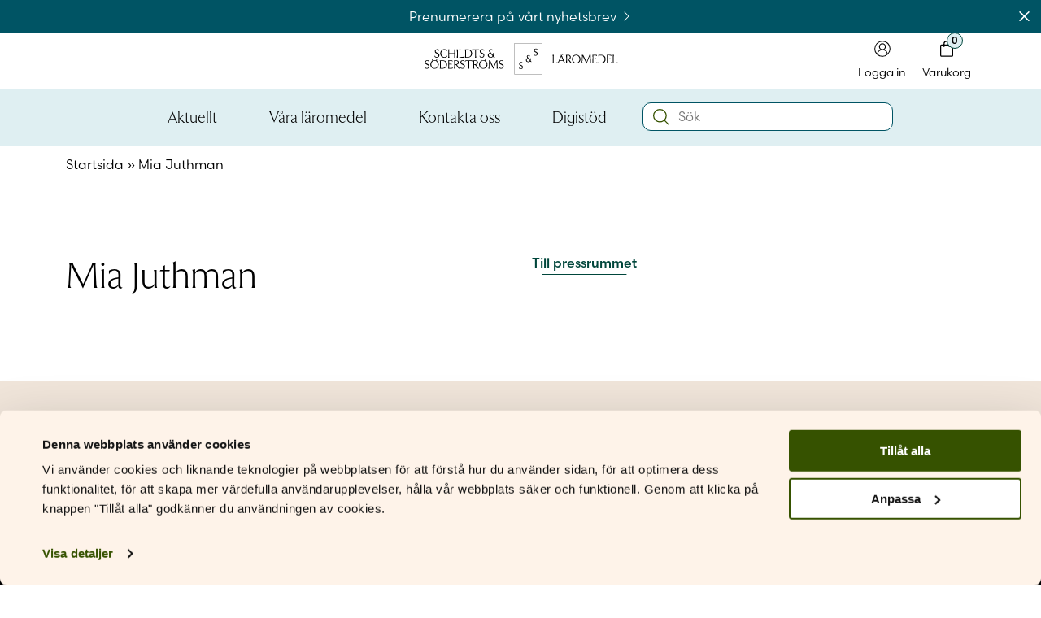

--- FILE ---
content_type: text/html; charset=UTF-8
request_url: https://laromedel.sets.fi/contributor/mia-juthman/
body_size: 34784
content:
<!doctype html>
<html lang="sv-SE">
<head>
	<meta charset="UTF-8">
<script>
var gform;gform||(document.addEventListener("gform_main_scripts_loaded",function(){gform.scriptsLoaded=!0}),document.addEventListener("gform/theme/scripts_loaded",function(){gform.themeScriptsLoaded=!0}),window.addEventListener("DOMContentLoaded",function(){gform.domLoaded=!0}),gform={domLoaded:!1,scriptsLoaded:!1,themeScriptsLoaded:!1,isFormEditor:()=>"function"==typeof InitializeEditor,callIfLoaded:function(o){return!(!gform.domLoaded||!gform.scriptsLoaded||!gform.themeScriptsLoaded&&!gform.isFormEditor()||(gform.isFormEditor()&&console.warn("The use of gform.initializeOnLoaded() is deprecated in the form editor context and will be removed in Gravity Forms 3.1."),o(),0))},initializeOnLoaded:function(o){gform.callIfLoaded(o)||(document.addEventListener("gform_main_scripts_loaded",()=>{gform.scriptsLoaded=!0,gform.callIfLoaded(o)}),document.addEventListener("gform/theme/scripts_loaded",()=>{gform.themeScriptsLoaded=!0,gform.callIfLoaded(o)}),window.addEventListener("DOMContentLoaded",()=>{gform.domLoaded=!0,gform.callIfLoaded(o)}))},hooks:{action:{},filter:{}},addAction:function(o,r,e,t){gform.addHook("action",o,r,e,t)},addFilter:function(o,r,e,t){gform.addHook("filter",o,r,e,t)},doAction:function(o){gform.doHook("action",o,arguments)},applyFilters:function(o){return gform.doHook("filter",o,arguments)},removeAction:function(o,r){gform.removeHook("action",o,r)},removeFilter:function(o,r,e){gform.removeHook("filter",o,r,e)},addHook:function(o,r,e,t,n){null==gform.hooks[o][r]&&(gform.hooks[o][r]=[]);var d=gform.hooks[o][r];null==n&&(n=r+"_"+d.length),gform.hooks[o][r].push({tag:n,callable:e,priority:t=null==t?10:t})},doHook:function(r,o,e){var t;if(e=Array.prototype.slice.call(e,1),null!=gform.hooks[r][o]&&((o=gform.hooks[r][o]).sort(function(o,r){return o.priority-r.priority}),o.forEach(function(o){"function"!=typeof(t=o.callable)&&(t=window[t]),"action"==r?t.apply(null,e):e[0]=t.apply(null,e)})),"filter"==r)return e[0]},removeHook:function(o,r,t,n){var e;null!=gform.hooks[o][r]&&(e=(e=gform.hooks[o][r]).filter(function(o,r,e){return!!(null!=n&&n!=o.tag||null!=t&&t!=o.priority)}),gform.hooks[o][r]=e)}});
</script>

	<meta name="viewport" content="width=device-width, initial-scale=1">
	<link rel="profile" href="https://gmpg.org/xfn/11">

	<meta name='robots' content='index, follow, max-image-preview:large, max-snippet:-1, max-video-preview:-1' />
	<style>img:is([sizes="auto" i], [sizes^="auto," i]) { contain-intrinsic-size: 3000px 1500px }</style>
	
<!-- Google Tag Manager for WordPress by gtm4wp.com -->
<script data-cfasync="false" data-pagespeed-no-defer>
	var gtm4wp_datalayer_name = "dataLayer";
	var dataLayer = dataLayer || [];
	const gtm4wp_use_sku_instead = 0;
	const gtm4wp_currency = 'EUR';
	const gtm4wp_product_per_impression = 10;
	const gtm4wp_clear_ecommerce = false;
	const gtm4wp_datalayer_max_timeout = 2000;
</script>
<!-- End Google Tag Manager for WordPress by gtm4wp.com -->
	<!-- This site is optimized with the Yoast SEO plugin v26.6 - https://yoast.com/wordpress/plugins/seo/ -->
	<title>Mia Juthman - S&amp;S Läromedel</title>
	<link rel="canonical" href="https://laromedel.sets.fi/contributor/mia-juthman/" />
	<meta property="og:locale" content="sv_SE" />
	<meta property="og:type" content="article" />
	<meta property="og:title" content="Mia Juthman - S&amp;S Läromedel" />
	<meta property="og:url" content="https://laromedel.sets.fi/contributor/mia-juthman/" />
	<meta property="og:site_name" content="S&amp;S Läromedel" />
	<meta name="twitter:card" content="summary_large_image" />
	<script type="application/ld+json" class="yoast-schema-graph">{"@context":"https://schema.org","@graph":[{"@type":"CollectionPage","@id":"https://laromedel.sets.fi/contributor/mia-juthman/","url":"https://laromedel.sets.fi/contributor/mia-juthman/","name":"Mia Juthman - S&amp;S Läromedel","isPartOf":{"@id":"https://laromedel.sets.fi/#website"},"breadcrumb":{"@id":"https://laromedel.sets.fi/contributor/mia-juthman/#breadcrumb"},"inLanguage":"sv-SE"},{"@type":"BreadcrumbList","@id":"https://laromedel.sets.fi/contributor/mia-juthman/#breadcrumb","itemListElement":[{"@type":"ListItem","position":1,"name":"Startsida","item":"https://laromedel.sets.fi/"},{"@type":"ListItem","position":2,"name":"Mia Juthman"}]},{"@type":"WebSite","@id":"https://laromedel.sets.fi/#website","url":"https://laromedel.sets.fi/","name":"S&amp;S Läromedel","description":"För och med den finlandssvenska skolan","potentialAction":[{"@type":"SearchAction","target":{"@type":"EntryPoint","urlTemplate":"https://laromedel.sets.fi/?s={search_term_string}"},"query-input":{"@type":"PropertyValueSpecification","valueRequired":true,"valueName":"search_term_string"}}],"inLanguage":"sv-SE"}]}</script>
	<!-- / Yoast SEO plugin. -->


<link rel='dns-prefetch' href='//static.klaviyo.com' />
<link rel='dns-prefetch' href='//capi-automation.s3.us-east-2.amazonaws.com' />
<link rel='dns-prefetch' href='//use.typekit.net' />
<link rel="alternate" type="application/rss+xml" title="S&amp;S Läromedel &raquo; Webbflöde" href="https://laromedel.sets.fi/feed/" />
<link rel="alternate" type="application/rss+xml" title="S&amp;S Läromedel &raquo; Kommentarsflöde" href="https://laromedel.sets.fi/comments/feed/" />
<link rel="alternate" type="application/rss+xml" title="Webbflöde för S&amp;S Läromedel &raquo; Mia Juthman, Contributor" href="https://laromedel.sets.fi/contributor/mia-juthman/feed/" />
<script>
window._wpemojiSettings = {"baseUrl":"https:\/\/s.w.org\/images\/core\/emoji\/16.0.1\/72x72\/","ext":".png","svgUrl":"https:\/\/s.w.org\/images\/core\/emoji\/16.0.1\/svg\/","svgExt":".svg","source":{"concatemoji":"https:\/\/laromedel.sets.fi\/wp-includes\/js\/wp-emoji-release.min.js?ver=6.8.3"}};
/*! This file is auto-generated */
!function(s,n){var o,i,e;function c(e){try{var t={supportTests:e,timestamp:(new Date).valueOf()};sessionStorage.setItem(o,JSON.stringify(t))}catch(e){}}function p(e,t,n){e.clearRect(0,0,e.canvas.width,e.canvas.height),e.fillText(t,0,0);var t=new Uint32Array(e.getImageData(0,0,e.canvas.width,e.canvas.height).data),a=(e.clearRect(0,0,e.canvas.width,e.canvas.height),e.fillText(n,0,0),new Uint32Array(e.getImageData(0,0,e.canvas.width,e.canvas.height).data));return t.every(function(e,t){return e===a[t]})}function u(e,t){e.clearRect(0,0,e.canvas.width,e.canvas.height),e.fillText(t,0,0);for(var n=e.getImageData(16,16,1,1),a=0;a<n.data.length;a++)if(0!==n.data[a])return!1;return!0}function f(e,t,n,a){switch(t){case"flag":return n(e,"\ud83c\udff3\ufe0f\u200d\u26a7\ufe0f","\ud83c\udff3\ufe0f\u200b\u26a7\ufe0f")?!1:!n(e,"\ud83c\udde8\ud83c\uddf6","\ud83c\udde8\u200b\ud83c\uddf6")&&!n(e,"\ud83c\udff4\udb40\udc67\udb40\udc62\udb40\udc65\udb40\udc6e\udb40\udc67\udb40\udc7f","\ud83c\udff4\u200b\udb40\udc67\u200b\udb40\udc62\u200b\udb40\udc65\u200b\udb40\udc6e\u200b\udb40\udc67\u200b\udb40\udc7f");case"emoji":return!a(e,"\ud83e\udedf")}return!1}function g(e,t,n,a){var r="undefined"!=typeof WorkerGlobalScope&&self instanceof WorkerGlobalScope?new OffscreenCanvas(300,150):s.createElement("canvas"),o=r.getContext("2d",{willReadFrequently:!0}),i=(o.textBaseline="top",o.font="600 32px Arial",{});return e.forEach(function(e){i[e]=t(o,e,n,a)}),i}function t(e){var t=s.createElement("script");t.src=e,t.defer=!0,s.head.appendChild(t)}"undefined"!=typeof Promise&&(o="wpEmojiSettingsSupports",i=["flag","emoji"],n.supports={everything:!0,everythingExceptFlag:!0},e=new Promise(function(e){s.addEventListener("DOMContentLoaded",e,{once:!0})}),new Promise(function(t){var n=function(){try{var e=JSON.parse(sessionStorage.getItem(o));if("object"==typeof e&&"number"==typeof e.timestamp&&(new Date).valueOf()<e.timestamp+604800&&"object"==typeof e.supportTests)return e.supportTests}catch(e){}return null}();if(!n){if("undefined"!=typeof Worker&&"undefined"!=typeof OffscreenCanvas&&"undefined"!=typeof URL&&URL.createObjectURL&&"undefined"!=typeof Blob)try{var e="postMessage("+g.toString()+"("+[JSON.stringify(i),f.toString(),p.toString(),u.toString()].join(",")+"));",a=new Blob([e],{type:"text/javascript"}),r=new Worker(URL.createObjectURL(a),{name:"wpTestEmojiSupports"});return void(r.onmessage=function(e){c(n=e.data),r.terminate(),t(n)})}catch(e){}c(n=g(i,f,p,u))}t(n)}).then(function(e){for(var t in e)n.supports[t]=e[t],n.supports.everything=n.supports.everything&&n.supports[t],"flag"!==t&&(n.supports.everythingExceptFlag=n.supports.everythingExceptFlag&&n.supports[t]);n.supports.everythingExceptFlag=n.supports.everythingExceptFlag&&!n.supports.flag,n.DOMReady=!1,n.readyCallback=function(){n.DOMReady=!0}}).then(function(){return e}).then(function(){var e;n.supports.everything||(n.readyCallback(),(e=n.source||{}).concatemoji?t(e.concatemoji):e.wpemoji&&e.twemoji&&(t(e.twemoji),t(e.wpemoji)))}))}((window,document),window._wpemojiSettings);
</script>

<link rel='stylesheet' id='sets-parent-css' href='https://laromedel.sets.fi/wp-content/themes/sets/style.css?ver=1768518188' media='all' />
<link rel='stylesheet' id='laromedel-css' href='https://laromedel.sets.fi/wp-content/themes/laromedel/style.css?ver=1768518188' media='all' />
<style id='wp-emoji-styles-inline-css'>

	img.wp-smiley, img.emoji {
		display: inline !important;
		border: none !important;
		box-shadow: none !important;
		height: 1em !important;
		width: 1em !important;
		margin: 0 0.07em !important;
		vertical-align: -0.1em !important;
		background: none !important;
		padding: 0 !important;
	}
</style>
<link rel='stylesheet' id='wp-block-library-css' href='https://laromedel.sets.fi/wp-includes/css/dist/block-library/style.min.css?ver=6.8.3' media='all' />
<style id='classic-theme-styles-inline-css'>
/*! This file is auto-generated */
.wp-block-button__link{color:#fff;background-color:#32373c;border-radius:9999px;box-shadow:none;text-decoration:none;padding:calc(.667em + 2px) calc(1.333em + 2px);font-size:1.125em}.wp-block-file__button{background:#32373c;color:#fff;text-decoration:none}
</style>
<link rel='stylesheet' id='block-series-css' href='https://laromedel.sets.fi/wp-content/themes/laromedel/inc/blocks/series/series.css?ver=1768518188' media='all' />
<link rel='stylesheet' id='block-archive-description-css' href='https://laromedel.sets.fi/wp-content/themes/laromedel/inc/blocks/archive-description/archive-description.css?ver=1768518188' media='all' />
<link rel='stylesheet' id='swiper-css-css' href='https://laromedel.sets.fi/wp-content/themes/sets/assets/swiper/swiper-bundle.min.css?ver=10.3.1' media='all' />
<link rel='stylesheet' id='block-slider-css' href='https://laromedel.sets.fi/wp-content/themes/sets/inc/blocks/slider/slider.css?ver=1768518188' media='all' />
<link rel='stylesheet' id='block-products-swiper-css' href='https://laromedel.sets.fi/wp-content/themes/sets/inc/blocks/products-swiper/products-swiper.css?ver=1768518188' media='all' />
<link rel='stylesheet' id='block-posts-grid-css' href='https://laromedel.sets.fi/wp-content/themes/sets/inc/blocks/posts-grid/posts-grid.css?ver=1768518188' media='all' />
<link rel='stylesheet' id='block-contacts-css' href='https://laromedel.sets.fi/wp-content/themes/sets/inc/blocks/contacts/contacts.css?ver=1768518188' media='all' />
<link rel='stylesheet' id='block-event-calendar-css' href='https://laromedel.sets.fi/wp-content/themes/sets/inc/blocks/event-calendar/event-calendar.css?ver=1768518188' media='all' />
<style id='global-styles-inline-css'>
:root{--wp--preset--aspect-ratio--square: 1;--wp--preset--aspect-ratio--4-3: 4/3;--wp--preset--aspect-ratio--3-4: 3/4;--wp--preset--aspect-ratio--3-2: 3/2;--wp--preset--aspect-ratio--2-3: 2/3;--wp--preset--aspect-ratio--16-9: 16/9;--wp--preset--aspect-ratio--9-16: 9/16;--wp--preset--color--black: #000000;--wp--preset--color--cyan-bluish-gray: #abb8c3;--wp--preset--color--white: #FFFFFF;--wp--preset--color--pale-pink: #f78da7;--wp--preset--color--vivid-red: #cf2e2e;--wp--preset--color--luminous-vivid-orange: #ff6900;--wp--preset--color--luminous-vivid-amber: #fcb900;--wp--preset--color--light-green-cyan: #7bdcb5;--wp--preset--color--vivid-green-cyan: #00d084;--wp--preset--color--pale-cyan-blue: #8ed1fc;--wp--preset--color--vivid-cyan-blue: #0693e3;--wp--preset--color--vivid-purple: #9b51e0;--wp--preset--color--transparent: #00000000;--wp--preset--color--tamarillo-pink: #A6192E24;--wp--preset--color--atomic-tangerine: #FF9B5A;--wp--preset--color--verdun-green: #365200;--wp--preset--color--bridesmaid: #FEF3E9;--wp--preset--color--zanah: #E4F0DC;--wp--preset--color--jacko-bean: #302D06;--wp--preset--color--old-brick: #96281E;--wp--preset--color--wild-sand: #F5F5F5;--wp--preset--color--caramel: #FFD5AF;--wp--preset--color--kidnapper: #E7EBD5;--wp--preset--color--skeptic: #C4E4DF;--wp--preset--color--aqua-squeeze: #DFEFF2;--wp--preset--color--bizarre: #F0E5DA;--wp--preset--color--aqua-deep: #00463B;--wp--preset--color--blue-stone: #005464;--wp--preset--color--morocco-brown: #4C2600;--wp--preset--gradient--vivid-cyan-blue-to-vivid-purple: linear-gradient(135deg,rgba(6,147,227,1) 0%,rgb(155,81,224) 100%);--wp--preset--gradient--light-green-cyan-to-vivid-green-cyan: linear-gradient(135deg,rgb(122,220,180) 0%,rgb(0,208,130) 100%);--wp--preset--gradient--luminous-vivid-amber-to-luminous-vivid-orange: linear-gradient(135deg,rgba(252,185,0,1) 0%,rgba(255,105,0,1) 100%);--wp--preset--gradient--luminous-vivid-orange-to-vivid-red: linear-gradient(135deg,rgba(255,105,0,1) 0%,rgb(207,46,46) 100%);--wp--preset--gradient--very-light-gray-to-cyan-bluish-gray: linear-gradient(135deg,rgb(238,238,238) 0%,rgb(169,184,195) 100%);--wp--preset--gradient--cool-to-warm-spectrum: linear-gradient(135deg,rgb(74,234,220) 0%,rgb(151,120,209) 20%,rgb(207,42,186) 40%,rgb(238,44,130) 60%,rgb(251,105,98) 80%,rgb(254,248,76) 100%);--wp--preset--gradient--blush-light-purple: linear-gradient(135deg,rgb(255,206,236) 0%,rgb(152,150,240) 100%);--wp--preset--gradient--blush-bordeaux: linear-gradient(135deg,rgb(254,205,165) 0%,rgb(254,45,45) 50%,rgb(107,0,62) 100%);--wp--preset--gradient--luminous-dusk: linear-gradient(135deg,rgb(255,203,112) 0%,rgb(199,81,192) 50%,rgb(65,88,208) 100%);--wp--preset--gradient--pale-ocean: linear-gradient(135deg,rgb(255,245,203) 0%,rgb(182,227,212) 50%,rgb(51,167,181) 100%);--wp--preset--gradient--electric-grass: linear-gradient(135deg,rgb(202,248,128) 0%,rgb(113,206,126) 100%);--wp--preset--gradient--midnight: linear-gradient(135deg,rgb(2,3,129) 0%,rgb(40,116,252) 100%);--wp--preset--font-size--small: 13px;--wp--preset--font-size--medium: 20px;--wp--preset--font-size--large: 36px;--wp--preset--font-size--x-large: 42px;--wp--preset--spacing--20: 0.44rem;--wp--preset--spacing--30: 0.67rem;--wp--preset--spacing--40: 1rem;--wp--preset--spacing--50: 1.5rem;--wp--preset--spacing--60: 2.25rem;--wp--preset--spacing--70: 3.38rem;--wp--preset--spacing--80: 5.06rem;--wp--preset--shadow--natural: 6px 6px 9px rgba(0, 0, 0, 0.2);--wp--preset--shadow--deep: 12px 12px 50px rgba(0, 0, 0, 0.4);--wp--preset--shadow--sharp: 6px 6px 0px rgba(0, 0, 0, 0.2);--wp--preset--shadow--outlined: 6px 6px 0px -3px rgba(255, 255, 255, 1), 6px 6px rgba(0, 0, 0, 1);--wp--preset--shadow--crisp: 6px 6px 0px rgba(0, 0, 0, 1);}:where(.is-layout-flex){gap: 0.5em;}:where(.is-layout-grid){gap: 0.5em;}body .is-layout-flex{display: flex;}.is-layout-flex{flex-wrap: wrap;align-items: center;}.is-layout-flex > :is(*, div){margin: 0;}body .is-layout-grid{display: grid;}.is-layout-grid > :is(*, div){margin: 0;}:where(.wp-block-columns.is-layout-flex){gap: 2em;}:where(.wp-block-columns.is-layout-grid){gap: 2em;}:where(.wp-block-post-template.is-layout-flex){gap: 1.25em;}:where(.wp-block-post-template.is-layout-grid){gap: 1.25em;}.has-black-color{color: var(--wp--preset--color--black) !important;}.has-cyan-bluish-gray-color{color: var(--wp--preset--color--cyan-bluish-gray) !important;}.has-white-color{color: var(--wp--preset--color--white) !important;}.has-pale-pink-color{color: var(--wp--preset--color--pale-pink) !important;}.has-vivid-red-color{color: var(--wp--preset--color--vivid-red) !important;}.has-luminous-vivid-orange-color{color: var(--wp--preset--color--luminous-vivid-orange) !important;}.has-luminous-vivid-amber-color{color: var(--wp--preset--color--luminous-vivid-amber) !important;}.has-light-green-cyan-color{color: var(--wp--preset--color--light-green-cyan) !important;}.has-vivid-green-cyan-color{color: var(--wp--preset--color--vivid-green-cyan) !important;}.has-pale-cyan-blue-color{color: var(--wp--preset--color--pale-cyan-blue) !important;}.has-vivid-cyan-blue-color{color: var(--wp--preset--color--vivid-cyan-blue) !important;}.has-vivid-purple-color{color: var(--wp--preset--color--vivid-purple) !important;}.has-black-background-color{background-color: var(--wp--preset--color--black) !important;}.has-cyan-bluish-gray-background-color{background-color: var(--wp--preset--color--cyan-bluish-gray) !important;}.has-white-background-color{background-color: var(--wp--preset--color--white) !important;}.has-pale-pink-background-color{background-color: var(--wp--preset--color--pale-pink) !important;}.has-vivid-red-background-color{background-color: var(--wp--preset--color--vivid-red) !important;}.has-luminous-vivid-orange-background-color{background-color: var(--wp--preset--color--luminous-vivid-orange) !important;}.has-luminous-vivid-amber-background-color{background-color: var(--wp--preset--color--luminous-vivid-amber) !important;}.has-light-green-cyan-background-color{background-color: var(--wp--preset--color--light-green-cyan) !important;}.has-vivid-green-cyan-background-color{background-color: var(--wp--preset--color--vivid-green-cyan) !important;}.has-pale-cyan-blue-background-color{background-color: var(--wp--preset--color--pale-cyan-blue) !important;}.has-vivid-cyan-blue-background-color{background-color: var(--wp--preset--color--vivid-cyan-blue) !important;}.has-vivid-purple-background-color{background-color: var(--wp--preset--color--vivid-purple) !important;}.has-black-border-color{border-color: var(--wp--preset--color--black) !important;}.has-cyan-bluish-gray-border-color{border-color: var(--wp--preset--color--cyan-bluish-gray) !important;}.has-white-border-color{border-color: var(--wp--preset--color--white) !important;}.has-pale-pink-border-color{border-color: var(--wp--preset--color--pale-pink) !important;}.has-vivid-red-border-color{border-color: var(--wp--preset--color--vivid-red) !important;}.has-luminous-vivid-orange-border-color{border-color: var(--wp--preset--color--luminous-vivid-orange) !important;}.has-luminous-vivid-amber-border-color{border-color: var(--wp--preset--color--luminous-vivid-amber) !important;}.has-light-green-cyan-border-color{border-color: var(--wp--preset--color--light-green-cyan) !important;}.has-vivid-green-cyan-border-color{border-color: var(--wp--preset--color--vivid-green-cyan) !important;}.has-pale-cyan-blue-border-color{border-color: var(--wp--preset--color--pale-cyan-blue) !important;}.has-vivid-cyan-blue-border-color{border-color: var(--wp--preset--color--vivid-cyan-blue) !important;}.has-vivid-purple-border-color{border-color: var(--wp--preset--color--vivid-purple) !important;}.has-vivid-cyan-blue-to-vivid-purple-gradient-background{background: var(--wp--preset--gradient--vivid-cyan-blue-to-vivid-purple) !important;}.has-light-green-cyan-to-vivid-green-cyan-gradient-background{background: var(--wp--preset--gradient--light-green-cyan-to-vivid-green-cyan) !important;}.has-luminous-vivid-amber-to-luminous-vivid-orange-gradient-background{background: var(--wp--preset--gradient--luminous-vivid-amber-to-luminous-vivid-orange) !important;}.has-luminous-vivid-orange-to-vivid-red-gradient-background{background: var(--wp--preset--gradient--luminous-vivid-orange-to-vivid-red) !important;}.has-very-light-gray-to-cyan-bluish-gray-gradient-background{background: var(--wp--preset--gradient--very-light-gray-to-cyan-bluish-gray) !important;}.has-cool-to-warm-spectrum-gradient-background{background: var(--wp--preset--gradient--cool-to-warm-spectrum) !important;}.has-blush-light-purple-gradient-background{background: var(--wp--preset--gradient--blush-light-purple) !important;}.has-blush-bordeaux-gradient-background{background: var(--wp--preset--gradient--blush-bordeaux) !important;}.has-luminous-dusk-gradient-background{background: var(--wp--preset--gradient--luminous-dusk) !important;}.has-pale-ocean-gradient-background{background: var(--wp--preset--gradient--pale-ocean) !important;}.has-electric-grass-gradient-background{background: var(--wp--preset--gradient--electric-grass) !important;}.has-midnight-gradient-background{background: var(--wp--preset--gradient--midnight) !important;}.has-small-font-size{font-size: var(--wp--preset--font-size--small) !important;}.has-medium-font-size{font-size: var(--wp--preset--font-size--medium) !important;}.has-large-font-size{font-size: var(--wp--preset--font-size--large) !important;}.has-x-large-font-size{font-size: var(--wp--preset--font-size--x-large) !important;}
:where(.wp-block-post-template.is-layout-flex){gap: 1.25em;}:where(.wp-block-post-template.is-layout-grid){gap: 1.25em;}
:where(.wp-block-columns.is-layout-flex){gap: 2em;}:where(.wp-block-columns.is-layout-grid){gap: 2em;}
:root :where(.wp-block-pullquote){font-size: 1.5em;line-height: 1.6;}
</style>
<style id='woocommerce-inline-inline-css'>
.woocommerce form .form-row .required { visibility: visible; }
</style>
<link rel='stylesheet' id='adobe-typekit-css' href='https://use.typekit.net/bme3qes.css' media='all' />
<link rel='stylesheet' id='lity-css-css' href='https://laromedel.sets.fi/wp-content/themes/sets/assets/lity/lity.min.css?ver=2.4.1' media='all' />
<link rel='stylesheet' id='sets-style-css' href='https://laromedel.sets.fi/wp-content/themes/laromedel/style.css?ver=1768518188' media='all' />
<link rel='stylesheet' id='wc-blocks-style-css' href='https://laromedel.sets.fi/wp-content/plugins/woocommerce/assets/client/blocks/wc-blocks.css?ver=wc-10.4.3' media='all' />
<link rel='stylesheet' id='sets-woocommerce-style-css' href='https://laromedel.sets.fi/wp-content/themes/sets/woocommerce.css?ver=1768518188' media='all' />
<script type="text/template" id="tmpl-variation-template">
	<div class="woocommerce-variation-sample-button">{{{ data.variation.sample_button }}}</div>
	<div class="woocommerce-variation-coming-soon">{{{ data.variation.coming_soon }}}</div>
	<div class="woocommerce-variation-schools-only">{{{ data.variation.schools_only }}}</div>
	<!--div class="woocommerce-variation-availability">{{{ data.variation.availability_html }}}</div-->
	<div class="woocommerce-variation-short-description">{{{ data.variation.short_description }}}</div>
	<div class="woocommerce-variation-description">{{{ data.variation.variation_description }}}</div>
</script>
<script type="text/template" id="tmpl-unavailable-variation-template">
	<p>Den här produkten är inte tillgänglig. Välj en annan kombination.</p>
</script>
<script src="https://laromedel.sets.fi/wp-includes/js/jquery/jquery.min.js?ver=3.7.1" id="jquery-core-js"></script>
<script src="https://laromedel.sets.fi/wp-includes/js/jquery/jquery-migrate.min.js?ver=3.4.1" id="jquery-migrate-js"></script>
<script src="https://laromedel.sets.fi/wp-content/themes/sets/assets/swiper/swiper-bundle.min.js?ver=10.3.1" id="swiper-js-js"></script>
<script src="https://laromedel.sets.fi/wp-content/themes/sets/assets/js/swiper-init.js?ver=1768518188" id="swiper-init-js"></script>
<script src="https://laromedel.sets.fi/wp-content/plugins/woocommerce/assets/js/jquery-blockui/jquery.blockUI.min.js?ver=2.7.0-wc.10.4.3" id="wc-jquery-blockui-js" data-wp-strategy="defer"></script>
<script id="wc-add-to-cart-js-extra">
var wc_add_to_cart_params = {"ajax_url":"\/wp-admin\/admin-ajax.php","wc_ajax_url":"\/?wc-ajax=%%endpoint%%","i18n_view_cart":"Visa varukorg","cart_url":"https:\/\/laromedel.sets.fi\/varukorg\/","is_cart":"","cart_redirect_after_add":"no"};
</script>
<script src="https://laromedel.sets.fi/wp-content/plugins/woocommerce/assets/js/frontend/add-to-cart.min.js?ver=10.4.3" id="wc-add-to-cart-js" defer data-wp-strategy="defer"></script>
<script src="https://laromedel.sets.fi/wp-content/plugins/woocommerce/assets/js/js-cookie/js.cookie.min.js?ver=2.1.4-wc.10.4.3" id="wc-js-cookie-js" defer data-wp-strategy="defer"></script>
<script id="woocommerce-js-extra">
var woocommerce_params = {"ajax_url":"\/wp-admin\/admin-ajax.php","wc_ajax_url":"\/?wc-ajax=%%endpoint%%","i18n_password_show":"Visa l\u00f6senord","i18n_password_hide":"D\u00f6lj l\u00f6senord"};
</script>
<script src="https://laromedel.sets.fi/wp-content/plugins/woocommerce/assets/js/frontend/woocommerce.min.js?ver=10.4.3" id="woocommerce-js" defer data-wp-strategy="defer"></script>
<script id="series-filters-js-extra">
var filter_params = {"ajaxurl":"https:\/\/laromedel.sets.fi\/wp-admin\/admin-ajax.php"};
</script>
<script src="https://laromedel.sets.fi/wp-content/themes/laromedel/assets/js/series-filters.js?ver=1768518188" id="series-filters-js"></script>
<script id="laromedel-variable-product-js-extra">
var script_params = {"ajaxurl":"https:\/\/laromedel.sets.fi\/wp-admin\/admin-ajax.php"};
</script>
<script src="https://laromedel.sets.fi/wp-content/themes/laromedel/assets/js/single-variable-product.js?ver=1768518188" id="laromedel-variable-product-js"></script>
<script src="https://laromedel.sets.fi/wp-includes/js/underscore.min.js?ver=1.13.7" id="underscore-js"></script>
<script id="wp-util-js-extra">
var _wpUtilSettings = {"ajax":{"url":"\/wp-admin\/admin-ajax.php"}};
</script>
<script src="https://laromedel.sets.fi/wp-includes/js/wp-util.min.js?ver=6.8.3" id="wp-util-js"></script>
<script src="https://laromedel.sets.fi/wp-content/themes/sets/assets/fontawesome/js/fontawesome.min.js?ver=6.4.2" id="fontawesome-js-js"></script>
<script src="https://laromedel.sets.fi/wp-content/themes/sets/assets/fontawesome/js/brands.min.js?ver=6.4.2" id="fontawesome-brands-js"></script>
<script src="https://laromedel.sets.fi/wp-content/themes/sets/assets/lity/lity.min.js?ver=2.4.1" id="lity-js-js"></script>
<script id="wc-settings-dep-in-header-js-after">
console.warn( "Scripts that have a dependency on [wc-settings, wc-blocks-checkout] must be loaded in the footer, klaviyo-klaviyo-checkout-block-editor-script was registered to load in the header, but has been switched to load in the footer instead. See https://github.com/woocommerce/woocommerce-gutenberg-products-block/pull/5059" );
console.warn( "Scripts that have a dependency on [wc-settings, wc-blocks-checkout] must be loaded in the footer, klaviyo-klaviyo-checkout-block-view-script was registered to load in the header, but has been switched to load in the footer instead. See https://github.com/woocommerce/woocommerce-gutenberg-products-block/pull/5059" );
</script>
<script id="wc-cart-fragments-js-extra">
var wc_cart_fragments_params = {"ajax_url":"\/wp-admin\/admin-ajax.php","wc_ajax_url":"\/?wc-ajax=%%endpoint%%","cart_hash_key":"wc_cart_hash_a39244be9bf4b64c5592c8ba06d9255d","fragment_name":"wc_fragments_a39244be9bf4b64c5592c8ba06d9255d","request_timeout":"5000"};
</script>
<script src="https://laromedel.sets.fi/wp-content/plugins/woocommerce/assets/js/frontend/cart-fragments.min.js?ver=10.4.3" id="wc-cart-fragments-js" defer data-wp-strategy="defer"></script>
<link rel="https://api.w.org/" href="https://laromedel.sets.fi/wp-json/" /><link rel="alternate" title="JSON" type="application/json" href="https://laromedel.sets.fi/wp-json/wp/v2/contributor/1175" /><link rel="EditURI" type="application/rsd+xml" title="RSD" href="https://laromedel.sets.fi/xmlrpc.php?rsd" />
<meta name="generator" content="WordPress 6.8.3" />
<meta name="generator" content="WooCommerce 10.4.3" />

<!-- Google Tag Manager for WordPress by gtm4wp.com -->
<!-- GTM Container placement set to automatic -->
<script data-cfasync="false" data-pagespeed-no-defer>
	var dataLayer_content = {"pagePostType":false,"pagePostType2":"tax-","pageCategory":[],"customerTotalOrders":0,"customerTotalOrderValue":0,"customerFirstName":"","customerLastName":"","customerBillingFirstName":"","customerBillingLastName":"","customerBillingCompany":"","customerBillingAddress1":"","customerBillingAddress2":"","customerBillingCity":"","customerBillingState":"","customerBillingPostcode":"","customerBillingCountry":"","customerBillingEmail":"","customerBillingEmailHash":"","customerBillingPhone":"","customerShippingFirstName":"","customerShippingLastName":"","customerShippingCompany":"","customerShippingAddress1":"","customerShippingAddress2":"","customerShippingCity":"","customerShippingState":"","customerShippingPostcode":"","customerShippingCountry":"","cartContent":{"totals":{"applied_coupons":[],"discount_total":0,"subtotal":0,"total":0},"items":[]}};
	dataLayer.push( dataLayer_content );
</script>
<script data-cfasync="false" data-pagespeed-no-defer>
(function(w,d,s,l,i){w[l]=w[l]||[];w[l].push({'gtm.start':
new Date().getTime(),event:'gtm.js'});var f=d.getElementsByTagName(s)[0],
j=d.createElement(s),dl=l!='dataLayer'?'&l='+l:'';j.async=true;j.src=
'//www.googletagmanager.com/gtm.js?id='+i+dl;f.parentNode.insertBefore(j,f);
})(window,document,'script','dataLayer','GTM-KVSWF8HR');
</script>
<!-- End Google Tag Manager for WordPress by gtm4wp.com -->    <script>
      (function($) {
        $(document).on('facetwp-refresh', function() {
            if ( FWP.soft_refresh == true )  {
              FWP.enable_scroll = true;
            } else {
              FWP.enable_scroll = false;
            }
        });
        $(document).on('facetwp-loaded', function() {
          let adminbar_h = $('#wpadminbar').length > -1 ? 46 : 16;
          let distance = $('.facetwp-template').offset().top - adminbar_h;
          if (FWP.enable_scroll == true) {
            $('html, body').animate({
              scrollTop: distance, 
              behaviour: 'smooth'
            }, 500, function(){
              $('.site-header.sticky.visible').removeClass('visible');
            });
          }
        });
      })(jQuery);
    </script>
  	<noscript><style>.woocommerce-product-gallery{ opacity: 1 !important; }</style></noscript>
	
<!-- Meta Pixel Code -->
<script type='text/javascript'>
!function(f,b,e,v,n,t,s){if(f.fbq)return;n=f.fbq=function(){n.callMethod?
n.callMethod.apply(n,arguments):n.queue.push(arguments)};if(!f._fbq)f._fbq=n;
n.push=n;n.loaded=!0;n.version='2.0';n.queue=[];t=b.createElement(e);t.async=!0;
t.src=v;s=b.getElementsByTagName(e)[0];s.parentNode.insertBefore(t,s)}(window,
document,'script','https://connect.facebook.net/en_US/fbevents.js');
</script>
<!-- End Meta Pixel Code -->
<script type='text/javascript'>var url = window.location.origin + '?ob=open-bridge';
            fbq('set', 'openbridge', '150561402049795', url);
fbq('init', '150561402049795', {}, {
    "agent": "wordpress-6.8.3-4.1.5"
})</script><script type='text/javascript'>
    fbq('track', 'PageView', []);
  </script>			<script  type="text/javascript">
				!function(f,b,e,v,n,t,s){if(f.fbq)return;n=f.fbq=function(){n.callMethod?
					n.callMethod.apply(n,arguments):n.queue.push(arguments)};if(!f._fbq)f._fbq=n;
					n.push=n;n.loaded=!0;n.version='2.0';n.queue=[];t=b.createElement(e);t.async=!0;
					t.src=v;s=b.getElementsByTagName(e)[0];s.parentNode.insertBefore(t,s)}(window,
					document,'script','https://connect.facebook.net/en_US/fbevents.js');
			</script>
			<!-- WooCommerce Facebook Integration Begin -->
			<script  type="text/javascript">

				fbq('init', '150561402049795', {}, {
    "agent": "woocommerce_0-10.4.3-3.5.15"
});

				document.addEventListener( 'DOMContentLoaded', function() {
					// Insert placeholder for events injected when a product is added to the cart through AJAX.
					document.body.insertAdjacentHTML( 'beforeend', '<div class=\"wc-facebook-pixel-event-placeholder\"></div>' );
				}, false );

			</script>
			<!-- WooCommerce Facebook Integration End -->
			<link rel="icon" href="https://laromedel.sets.fi/wp-content/uploads/sites/9/2024/04/cropped-favicon_laromedel-32x32.jpeg" sizes="32x32" />
<link rel="icon" href="https://laromedel.sets.fi/wp-content/uploads/sites/9/2024/04/cropped-favicon_laromedel-192x192.jpeg" sizes="192x192" />
<link rel="apple-touch-icon" href="https://laromedel.sets.fi/wp-content/uploads/sites/9/2024/04/cropped-favicon_laromedel-180x180.jpeg" />
<meta name="msapplication-TileImage" content="https://laromedel.sets.fi/wp-content/uploads/sites/9/2024/04/cropped-favicon_laromedel-270x270.jpeg" />
		<style id="wp-custom-css">
			.needsclick.klaviyo-form.klaviyo-form-version-cid_1.kl-private-reset-css-Xuajs1 * {
	font-family:var(--font-scandia) !important;
}
.needsclick.klaviyo-form.klaviyo-form-version-cid_1.kl-private-reset-css-Xuajs1 *::placeholder {
	font-family:var(--font-scandia) !important;
}

.form-row.kl_newsletter_checkbox_field {
	display:none;
}

/*Temporary Vimeo fix*/

figure.wp-block-embed.is-type-video.is-provider-vimeo.wp-block-embed-vimeo.wp-embed-aspect-16-9.wp-has-aspect-ratio iframe {
    width: 100%;
    height: 300px;
}		</style>
		</head>

<body class="archive tax-contributor term-mia-juthman term-1175 wp-theme-sets wp-child-theme-laromedel theme-sets woocommerce woocommerce-page woocommerce-demo-store woocommerce-no-js hfeed no-sidebar woocommerce-active blog-9">

<!-- GTM Container placement set to automatic -->
<!-- Google Tag Manager (noscript) -->
				<noscript><iframe src="https://www.googletagmanager.com/ns.html?id=GTM-KVSWF8HR" height="0" width="0" style="display:none;visibility:hidden" aria-hidden="true"></iframe></noscript>
<!-- End Google Tag Manager (noscript) --><nav id="search-filters-mobile" data-collapsed="true">
	    <div class="filters-mobile-top">
        <h5>Filtrera</h5>     <a class="store-action search-trigger" href="#" title="Stäng">
        <span class="store-icon menu open"></span>
        <span class="store-icon-title">Stäng</span>
    </a>
	</div>
	<div class="filters-mobile-body">
		<aside class="search-filters">
        <button data-toggle=".filter-age_group">Skolstadium</button>
    <div class="filter-group filter-age_group">
        <div class="facetwp-facet facetwp-facet-age_group facetwp-type-checkboxes" data-name="age_group" data-type="checkboxes"></div>    </div>
        <button data-toggle=".filter-pa_format">Typ av läromedel</button>
    <div class="filter-group filter-pa_format">
        <div class="facetwp-facet facetwp-facet-pa_format facetwp-type-checkboxes" data-name="pa_format" data-type="checkboxes"></div>    </div>
        <button data-toggle=".filter-availability">Tillgänglighet</button>
    <div class="filter-group filter-availability">
        <div class="facetwp-facet facetwp-facet-availability facetwp-type-future_past" data-name="availability" data-type="future_past"></div>    </div>
    </aside>
	</div>
	<div class="filters-mobile-bottom">
        <a href="javascript:;" class="store-action search-trigger button primary"><div class="facetwp-facet facetwp-facet-results facetwp-type-pager" data-name="results" data-type="pager"></div></a>
        <a href="javascript:;" class="button secondary clear" onclick="FWP.reset()">Töm</a>
    </div>
</nav>

<!-- Meta Pixel Code -->
<noscript>
<img height="1" width="1" style="display:none" alt="fbpx"
src="https://www.facebook.com/tr?id=150561402049795&ev=PageView&noscript=1" />
</noscript>
<!-- End Meta Pixel Code -->
<nav id="navigation-mobile" data-collapsed="true">
	<div class="navigation-mobile-top">
		    <a class="store-action back" href="#" title="Tillbaka">
        <span class="store-icon back"></span>
        <span class="store-icon-title">Tillbaka</span>
    </a>
		    <a class="store-action menu" href="#" title="Stäng">
        <span class="store-icon menu open"></span>
        <span class="store-icon-title">Stäng</span>
    </a>
	</div>
	<div class="navigation-mobile-body">
		<div id="menu-top-mobile" class="menu"><ul>
<div id="menu-item-11080" class="menu-item-11080"></div>
<div id="menu-item-5725" class="menu-item-5725"></div>
<div id="menu-item-10038" class="menu-item-10038"></div>
<div id="menu-item-9958" class="menu-item-9958"></div>
<div id="menu-item-9967" class="menu-item-9967"></div>
<div id="menu-item-9662" class="menu-item-9662"></div>
<div id="menu-item-14558" class="menu-item-14558"></div>
<div id="menu-item-5428" class="menu-item-5428"></div>
<div id="menu-item-5426" class="menu-item-5426"></div>
<div id="menu-item-9918" class="menu-item-9918"></div>
<div id="menu-item-13" class="menu-item-13"></div>
<div id="menu-item-12844" class="menu-item-12844"></div>
<div id="menu-item-12237" class="menu-item-12237"></div>
<div id="menu-item-9882" class="menu-item-9882"></div>
<div id="menu-item-5442" class="menu-item-5442"></div>
<div id="menu-item-9878" class="menu-item-9878"></div>
<div id="menu-item-9938" class="menu-item-9938"></div>
<div id="menu-item-9753" class="menu-item-9753"></div>
<div id="menu-item-9615" class="menu-item-9615"></div>
<div id="menu-item-9816" class="menu-item-9816"></div>
<div id="menu-item-171" class="menu-item-171"></div>
<div id="menu-item-9919" class="menu-item-9919"></div>
<div id="menu-item-9817" class="menu-item-9817"></div>
<div id="menu-item-179" class="menu-item-179"></div>
<div id="menu-item-2367" class="menu-item-2367"></div>
<div id="menu-item-9788" class="menu-item-9788"></div>
<div id="menu-item-9797" class="menu-item-9797"></div>
<div id="menu-item-9956" class="menu-item-9956"></div>
<div id="menu-item-9829" class="menu-item-9829"></div>
<div id="menu-item-9632" class="menu-item-9632"></div>
<div id="menu-item-9920" class="menu-item-9920"></div>
<div id="menu-item-10247" class="menu-item-10247"></div>
<div id="menu-item-10450" class="menu-item-10450"></div>
<div id="menu-item-10238" class="menu-item-10238"></div>
<div id="menu-item-10241" class="menu-item-10241"></div>
<div id="menu-item-10249" class="menu-item-10249"></div>
<div id="menu-item-12887" class="menu-item-12887"></div>
<div id="menu-item-12915" class="menu-item-12915"></div>
<div id="menu-item-117" class="menu-item-117"></div>
<div id="menu-item-9754" class="menu-item-9754"></div>
<div id="menu-item-9980" class="menu-item-9980"></div>
<div id="menu-item-9649" class="menu-item-9649"></div>
<div id="menu-item-9921" class="menu-item-9921"></div>
<div id="menu-item-9650" class="menu-item-9650"></div>
<div id="menu-item-9895" class="menu-item-9895"></div>
<div id="menu-item-9865" class="menu-item-9865"></div>
<div id="menu-item-142" class="menu-item-142"></div>
<div id="menu-item-10211" class="menu-item-10211"></div>
<div id="menu-item-10004" class="menu-item-10004"></div>
<div id="menu-item-9661" class="menu-item-9661"></div>
<div id="menu-item-9667" class="menu-item-9667"></div>
<div id="menu-item-10005" class="menu-item-10005"></div>
<div id="menu-item-9818" class="menu-item-9818"></div>
<div id="menu-item-4454" class="menu-item-4454"></div>
<div id="menu-item-11461" class="menu-item-11461"></div>
<div id="menu-item-165" class="menu-item-165"></div>
<div id="menu-item-5547" class="menu-item-5547"></div>
<div id="menu-item-9897" class="menu-item-9897"></div>
<div id="menu-item-10019" class="menu-item-10019"></div>
<div id="menu-item-9862" class="menu-item-9862"></div>
<div id="menu-item-9922" class="menu-item-9922"></div>
<div id="menu-item-9674" class="menu-item-9674"></div>
<div id="menu-item-10383" class="menu-item-10383"></div>
<div id="menu-item-11187" class="menu-item-11187"></div>
<div id="menu-item-9995" class="menu-item-9995"></div>
<div id="menu-item-9780" class="menu-item-9780"></div>
<div id="menu-item-9675" class="menu-item-9675"></div>
<div id="menu-item-12232" class="menu-item-12232"></div>
<div id="menu-item-9831" class="menu-item-9831"></div>
<div id="menu-item-14448" class="menu-item-14448"></div>
<div id="menu-item-15" class="menu-item-15"></div>
<div id="menu-item-4452" class="menu-item-4452"></div>
<div id="menu-item-10148" class="menu-item-10148"></div>
<div id="menu-item-9633" class="menu-item-9633"></div>
<div id="menu-item-9988" class="menu-item-9988"></div>
<div id="menu-item-9775" class="menu-item-9775"></div>
<div id="menu-item-9923" class="menu-item-9923"></div>
<div id="menu-item-9651" class="menu-item-9651"></div>
<div id="menu-item-9634" class="menu-item-9634"></div>
<div id="menu-item-4438" class="menu-item-4438"></div>
<div id="menu-item-9896" class="menu-item-9896"></div>
<div id="menu-item-9688" class="menu-item-9688"></div>
<div id="menu-item-9714" class="menu-item-9714"></div>
<div id="menu-item-17" class="menu-item-17"></div>
<div id="menu-item-10073" class="menu-item-10073"></div>
<div id="menu-item-10445" class="menu-item-10445"></div>
<div id="menu-item-14449" class="menu-item-14449"></div>
<div id="menu-item-9738" class="menu-item-9738"></div>
<div id="menu-item-9845" class="menu-item-9845"></div>
<div id="menu-item-14954" class="menu-item-14954"></div>
<div id="menu-item-9908" class="menu-item-9908"></div>
<div id="menu-item-10048" class="menu-item-10048"></div>
<div id="menu-item-10050" class="menu-item-10050"></div>
<div id="menu-item-10052" class="menu-item-10052"></div>
<div id="menu-item-9785" class="menu-item-9785"></div>
<div id="menu-item-9875" class="menu-item-9875"></div>
<div id="menu-item-9687" class="menu-item-9687"></div>
<div id="menu-item-10172" class="menu-item-10172"></div>
<div id="menu-item-10032" class="menu-item-10032"></div>
<div id="menu-item-9924" class="menu-item-9924"></div>
<div id="menu-item-9756" class="menu-item-9756"></div>
<div id="menu-item-10006" class="menu-item-10006"></div>
<div id="menu-item-14298" class="menu-item-14298"></div>
<div id="menu-item-16" class="menu-item-16"></div>
<div id="menu-item-9737" class="menu-item-9737"></div>
<div id="menu-item-9796" class="menu-item-9796"></div>
<div id="menu-item-10129" class="menu-item-10129"></div>
<div id="menu-item-9894" class="menu-item-9894"></div>
<div id="menu-item-9935" class="menu-item-9935"></div>
<div id="menu-item-9715" class="menu-item-9715"></div>
<div id="menu-item-12840" class="menu-item-12840"></div>
<div id="menu-item-9885" class="menu-item-9885"></div>
<div id="menu-item-9698" class="menu-item-9698"></div>
<div id="menu-item-9883" class="menu-item-9883"></div>
<div id="menu-item-9951" class="menu-item-9951"></div>
<div id="menu-item-10091" class="menu-item-10091"></div>
<div id="menu-item-9" class="menu-item-9"></div>
<div id="menu-item-9847" class="menu-item-9847"></div>
<div id="menu-item-9968" class="menu-item-9968"></div>
<div id="menu-item-10054" class="menu-item-10054"></div>
<div id="menu-item-9806" class="menu-item-9806"></div>
<div id="menu-item-9812" class="menu-item-9812"></div>
<div id="menu-item-9809" class="menu-item-9809"></div>
<div id="menu-item-9989" class="menu-item-9989"></div>
<div id="menu-item-9909" class="menu-item-9909"></div>
<div id="menu-item-9739" class="menu-item-9739"></div>
<div id="menu-item-9974" class="menu-item-9974"></div>
<div id="menu-item-10022" class="menu-item-10022"></div>
<div id="menu-item-9850" class="menu-item-9850"></div>
<div id="menu-item-9853" class="menu-item-9853"></div>
<div id="menu-item-11099" class="menu-item-11099"></div>
<div id="menu-item-4450" class="menu-item-4450"></div>
<div id="menu-item-4436" class="menu-item-4436"></div>
<div id="menu-item-9912" class="menu-item-9912"></div>
<div id="menu-item-9981" class="menu-item-9981"></div>
<div id="menu-item-10066" class="menu-item-10066"></div>
<div id="menu-item-9925" class="menu-item-9925"></div>
<div id="menu-item-9856" class="menu-item-9856"></div>
<div id="menu-item-10077" class="menu-item-10077"></div>
<div id="menu-item-10058" class="menu-item-10058"></div>
<div id="menu-item-9713" class="menu-item-9713"></div>
<div id="menu-item-11087" class="menu-item-11087"></div>
<div id="menu-item-12910" class="menu-item-12910"></div>
<div id="menu-item-9998" class="menu-item-9998"></div>
<div id="menu-item-10028" class="menu-item-10028"></div>
<div id="menu-item-10377" class="menu-item-10377"></div>
<div id="menu-item-9913" class="menu-item-9913"></div>
<div id="menu-item-10070" class="menu-item-10070"></div>
<div id="menu-item-10027" class="menu-item-10027"></div>
<div id="menu-item-186" class="menu-item-186"></div>
<div id="menu-item-9740" class="menu-item-9740"></div>
<div id="menu-item-10094" class="menu-item-10094"></div>
<div id="menu-item-9914" class="menu-item-9914"></div>
<div id="menu-item-11539" class="menu-item-11539"></div>
<div id="menu-item-10096" class="menu-item-10096"></div>
<div id="menu-item-10098" class="menu-item-10098"></div>
<div id="menu-item-14918" class="menu-item-14918"></div>
<div id="menu-item-14155" class="menu-item-14155"></div>
<div id="menu-item-9636" class="menu-item-9636"></div>
<div id="menu-item-9880" class="menu-item-9880"></div>
<div id="menu-item-9689" class="menu-item-9689"></div>
<div id="menu-item-9859" class="menu-item-9859"></div>
<div id="menu-item-9939" class="menu-item-9939"></div>
<div id="menu-item-9827" class="menu-item-9827"></div>
<div id="menu-item-10025" class="menu-item-10025"></div>
<div id="menu-item-9870" class="menu-item-9870"></div>
<div id="menu-item-4475" class="menu-item-4475"></div>
<div id="menu-item-10100" class="menu-item-10100"></div>
<div id="menu-item-5471" class="menu-item-5471"></div>
<div id="menu-item-9730" class="menu-item-9730"></div>
<div id="menu-item-10056" class="menu-item-10056"></div>
<div id="menu-item-14872" class="menu-item-14872"></div>
<div id="menu-item-14" class="menu-item-14"></div>
<div id="menu-item-9872" class="menu-item-9872"></div>
<div id="menu-item-9954" class="menu-item-9954"></div>
<div id="menu-item-10102" class="menu-item-10102"></div>
<div id="menu-item-9792" class="menu-item-9792"></div>
<div id="menu-item-15880" class="menu-item-15880"></div>
<div id="menu-item-167" class="menu-item-167"></div>
<div id="menu-item-10283" class="menu-item-10283"></div>
<div id="menu-item-158" class="menu-item-158"></div>
<div id="menu-item-10214" class="menu-item-10214"></div>
<div id="menu-item-160" class="menu-item-160"></div>
<div id="menu-item-10261" class="menu-item-10261"></div>
<div id="menu-item-9959" class="menu-item-9959"></div>
</ul></div>
<div class="menu-huvudmeny-container"><div id="primary-menu-mobile" class="menu"><div id="menu-item-6" class="menu-item menu-item-type-custom menu-item-object-custom menu-item-has-children menu-item-6"><a href="#">Aktuellt</a><span class="sub-menu-arrow"><span class="screen-reader-text">Öppna den nedre menynivån</span></span>
<div class="sub-menu" data-in-focus="false" data-collapsed="true" data-depth="1">
<div class="parent-title">Aktuellt</div>	<div id="menu-item-15161" class="menu-item menu-item-type-post_type menu-item-object-page menu-item-15161"><a href="https://laromedel.sets.fi/nyheter/">Nyheter</a></div>
	<div id="menu-item-10222" class="menu-item menu-item-type-post_type menu-item-object-page menu-item-10222"><a href="https://laromedel.sets.fi/aktuell-utgivning/">Aktuell utgivning</a></div>
	<div id="menu-item-5887" class="menu-item menu-item-type-post_type menu-item-object-page menu-item-5887"><a href="https://laromedel.sets.fi/kontakta-oss/pressrum/kataloger-och-bestallningslistor/">Kataloger och beställningslistor</a></div>
</div>
</div>
<div id="menu-item-7" class="menu-item menu-item-type-custom menu-item-object-custom menu-item-has-children menu-item-7"><a href="#">Våra läromedel</a><span class="sub-menu-arrow"><span class="screen-reader-text">Öppna den nedre menynivån</span></span>
<div class="sub-menu" data-in-focus="false" data-collapsed="true" data-depth="1">
<div class="parent-title">Våra läromedel</div>	<div id="menu-item-164" class="menu-item menu-item-type-post_type menu-item-object-page menu-item-164"><a href="https://laromedel.sets.fi/forskola/">Förskola</a></div>
	<div id="menu-item-163" class="menu-item menu-item-type-post_type menu-item-object-page menu-item-163"><a href="https://laromedel.sets.fi/arskurs-1-6/">Årskurs 1-6</a></div>
	<div id="menu-item-162" class="menu-item menu-item-type-post_type menu-item-object-page menu-item-162"><a href="https://laromedel.sets.fi/arskurs-7-9/">Årskurs 7-9</a></div>
	<div id="menu-item-12376" class="menu-item menu-item-type-post_type menu-item-object-page menu-item-12376"><a href="https://laromedel.sets.fi/gymnasiet/">Gymnasiet</a></div>
	<div id="menu-item-12867" class="menu-item menu-item-type-post_type menu-item-object-page menu-item-12867"><a href="https://laromedel.sets.fi/yrkesutbildning/">Yrkesutbildning</a></div>
</div>
</div>
<div id="menu-item-8" class="menu-item menu-item-type-custom menu-item-object-custom menu-item-has-children menu-item-8"><a href="#">Kontakta oss</a><span class="sub-menu-arrow"><span class="screen-reader-text">Öppna den nedre menynivån</span></span>
<div class="sub-menu" data-in-focus="false" data-collapsed="true" data-depth="1">
<div class="parent-title">Kontakta oss</div>	<div id="menu-item-4445" class="menu-item menu-item-type-post_type menu-item-object-page menu-item-4445"><a href="https://laromedel.sets.fi/kontakta-oss/">Alla kontakter</a></div>
	<div id="menu-item-4446" class="menu-item menu-item-type-post_type menu-item-object-page menu-item-4446"><a href="https://laromedel.sets.fi/kontakta-oss/pressrum/">Pressrum</a></div>
	<div id="menu-item-13962" class="menu-item menu-item-type-post_type menu-item-object-page menu-item-13962"><a href="https://laromedel.sets.fi/digistod/">Digistöd</a></div>
</div>
</div>
<div id="menu-item-15178" class="menu-item menu-item-type-post_type menu-item-object-page menu-item-15178"><a href="https://laromedel.sets.fi/digistod/">Digistöd</a></div>
</div></div>	</div>
	<div class="navigation-mobile-bottom">
								</div>
</nav><nav id="filters-mobile" data-collapsed="true">
	<div class="filters-mobile-top">
		    <a class="store-action filters" href="#" title="Stäng">
        <span class="store-icon menu open"></span>
        <span class="store-icon-title">Stäng</span>
    </a>
	</div>
	<div class="filters-mobile-body">
		<aside class="shop-loop-filters">
    <h5>Sortera</h5>
    <button data-toggle=".filter-sort-products">Sortera efter</button>
    <div class="filter-group filter-sort-products">
        <div class="facetwp-facet facetwp-facet-sort_products facetwp-type-sort" data-name="sort_products" data-type="sort"></div>    </div>
    <h5>Filtrera</h5>
            <button class="filter-button-availability" data-toggle=".filter-availability">Tillgänglighet</button>
        <div class="filter-group filter-availability">
            <div class="facetwp-facet facetwp-facet-availability facetwp-type-future_past" data-name="availability" data-type="future_past"></div>        </div>
                <button class="filter-button-genre" data-toggle=".filter-genre">Välj läroämne</button>
        <div class="filter-group filter-genre">
            <div class="facetwp-facet facetwp-facet-genre facetwp-type-checkboxes" data-name="genre" data-type="checkboxes"></div>        </div>
                <button class="filter-button-age_group" data-toggle=".filter-age_group">Välj skolstadium</button>
        <div class="filter-group filter-age_group">
            <div class="facetwp-facet facetwp-facet-age_group facetwp-type-checkboxes" data-name="age_group" data-type="checkboxes"></div>        </div>
                <button class="filter-button-pa_format" data-toggle=".filter-pa_format">Tillgängliga format</button>
        <div class="filter-group filter-pa_format">
            <div class="facetwp-facet facetwp-facet-pa_format facetwp-type-checkboxes" data-name="pa_format" data-type="checkboxes"></div>        </div>
                <button class="filter-button-on_sale" data-toggle=".filter-on_sale">Pris</button>
        <div class="filter-group filter-on_sale">
            <div class="facetwp-facet facetwp-facet-on_sale facetwp-type-checkboxes" data-name="on_sale" data-type="checkboxes"></div>        </div>
                    <a href="javascript:;" class="button secondary clear" style="margin-top:44px;" onclick="FWP.reset()">Töm</a>
        </aside>	</div>
	<div class="filters-mobile-bottom"></div>
</nav>
<div id="page" class="site">
	<div class="woocommerce-store-notice" data-notice-id="9bccee66f390e0872b6e7880b12eee10" style="display:none;"><div class="content-wrap"><span class="message"><a href="https://laromedel.sets.fi/prenumerera-pa-vart-nyhetsbrev/">Prenumerera på vårt nyhetsbrev <span class="angle-right"></span></a></span></div><a href="#" class="woocommerce-store-notice__dismiss-link"><span class="screen-reader-text">Avfärda</span><svg height="1.3em" viewBox="0 0 329.26933 329" width="1.3em" xmlns="http://www.w3.org/2000/svg"><path fill="currentColor" d="m194.800781 164.769531 128.210938-128.214843c8.34375-8.339844 8.34375-21.824219 0-30.164063-8.339844-8.339844-21.824219-8.339844-30.164063 0l-128.214844 128.214844-128.210937-128.214844c-8.34375-8.339844-21.824219-8.339844-30.164063 0-8.34375 8.339844-8.34375 21.824219 0 30.164063l128.210938 128.214843-128.210938 128.214844c-8.34375 8.339844-8.34375 21.824219 0 30.164063 4.15625 4.160156 9.621094 6.25 15.082032 6.25 5.460937 0 10.921875-2.089844 15.082031-6.25l128.210937-128.214844 128.214844 128.214844c4.160156 4.160156 9.621094 6.25 15.082032 6.25 5.460937 0 10.921874-2.089844 15.082031-6.25 8.34375-8.339844 8.34375-21.824219 0-30.164063zm0 0"/></svg></a></div>	<a class="skip-link screen-reader-text" href="#post-">Hoppa till innehållet</a>

	<header id="masthead" class="site-header">
		<div class="header-top-row">
    <div class="content-wrap">
        <div class="l-flex ai-center">
            <div class="col-xs-auto col-sm-3 l-flex jc-start">
                    <a class="store-action menu" href="#" title="Meny">
        <span class="store-icon menu"></span>
        <span class="store-icon-title">Meny</span>
    </a>
            </div>
            <div class="site-branding col-xs-auto col-sm-6 l-flex ai-center jc-center">
                <a href="https://laromedel.sets.fi/" class="custom-logo-link" rel="home" aria-current="page"><?xml version="1.0" encoding="UTF-8" standalone="no"?>
<!DOCTYPE svg PUBLIC "-//W3C//DTD SVG 20010904//EN"
              "http://www.w3.org/TR/2001/REC-SVG-20010904/DTD/svg10.dtd">

<svg xmlns="http://www.w3.org/2000/svg"
     viewBox="0 0 1725 268">
  <path
        d="M 809.00,4.00
           C 809.00,4.00 1049.00,4.00 1049.00,4.00
             1049.00,4.00 1049.00,263.00 1049.00,263.00
             1049.00,263.00 809.00,263.00 809.00,263.00
             809.00,263.00 809.00,4.00 809.00,4.00 Z
           M 1047.00,6.00
           C 1047.00,6.00 811.00,6.00 811.00,6.00
             811.00,6.00 811.00,261.00 811.00,261.00
             811.00,261.00 1047.00,261.00 1047.00,261.00
             1047.00,261.00 1047.00,6.00 1047.00,6.00 Z
           M 976.00,91.00
           C 978.84,95.86 982.30,100.48 988.00,102.04
             995.52,104.10 1003.98,98.08 1002.76,90.00
             1000.74,76.59 976.68,80.19 977.05,62.00
             977.10,59.92 977.41,57.93 978.23,56.00
             981.55,48.16 989.30,46.47 997.00,47.09
             1004.68,47.72 1009.20,50.94 1006.00,59.00
             1002.97,55.20 999.24,51.43 994.00,51.29
             988.30,51.14 981.91,56.97 983.53,62.99
             985.20,69.22 993.81,71.94 999.00,74.49
             1006.20,78.02 1010.28,83.76 1009.29,92.00
             1009.01,94.38 1008.26,96.94 1006.99,98.98
             1002.45,106.34 992.93,108.21 985.00,106.32
             977.29,104.48 972.90,98.83 976.00,91.00 Z
           M 128.00,105.00
           C 131.81,111.09 136.45,117.25 144.00,118.52
             153.22,120.07 163.35,111.71 160.35,102.00
             155.72,86.99 130.56,91.48 130.02,72.00
             129.83,65.36 130.40,60.14 136.09,55.80
             142.33,51.04 158.95,49.69 164.40,56.39
             166.42,58.87 166.00,62.95 166.00,66.00
             159.95,62.62 156.59,55.70 148.00,56.86
             141.03,57.79 133.82,65.88 137.46,72.96
             142.55,82.89 164.32,83.65 167.71,98.00
             168.09,100.12 168.09,104.81 167.71,107.00
             167.45,109.89 166.48,112.53 164.87,114.96
             159.15,123.56 147.33,125.37 138.00,122.70
             129.87,120.38 124.69,113.43 128.00,105.00 Z
           M 235.00,105.00
           C 234.73,108.35 234.21,114.08 232.26,116.82
             225.42,126.41 204.40,125.00 195.00,120.51
             180.46,113.57 174.08,97.37 176.30,82.00
             178.44,67.16 188.86,54.85 204.00,52.16
             204.00,52.16 214.00,52.16 214.00,52.16
             224.50,52.05 237.32,55.59 232.00,69.00
             229.37,65.53 226.76,62.32 223.00,59.99
             210.77,52.40 195.49,59.50 188.88,71.00
             181.03,84.63 182.79,99.81 194.04,110.96
             198.43,115.31 203.76,118.29 210.00,118.81
             222.43,119.86 227.09,111.53 235.00,105.00 Z
           M 513.00,105.00
           C 517.00,111.48 520.89,117.16 529.00,118.52
             537.47,119.94 547.42,111.98 545.59,103.00
             542.61,88.31 518.55,91.63 514.65,74.00
             514.09,71.31 514.14,69.69 514.65,67.00
             516.85,54.67 525.87,51.73 537.00,52.01
             541.25,52.12 547.61,53.21 549.98,57.21
             551.28,59.41 551.00,63.45 551.00,66.00
             544.95,62.62 541.59,55.70 533.00,56.86
             526.49,57.73 517.81,65.70 523.01,73.96
             529.35,84.04 552.13,83.18 552.96,102.00
             553.57,115.98 542.54,125.03 529.00,123.83
             518.91,122.93 508.40,116.62 513.00,105.00 Z
           M 600.00,82.00
           C 597.10,78.20 593.93,73.85 593.21,69.00
             591.75,59.08 598.22,52.29 608.00,52.02
             612.45,51.89 621.30,52.25 623.98,56.39
             625.29,58.42 625.00,62.58 625.00,65.00
             620.40,62.68 619.21,60.02 615.01,58.07
             606.55,54.15 597.17,60.86 601.09,70.00
             602.60,73.54 608.12,79.84 610.75,83.00
             610.75,83.00 628.00,103.00 628.00,103.00
             628.41,94.04 630.45,93.21 627.00,84.00
             627.00,84.00 636.00,84.00 636.00,84.00
             636.00,84.00 633.54,100.00 633.54,100.00
             633.54,100.00 632.47,108.28 632.47,108.28
             632.47,108.28 644.00,123.00 644.00,123.00
             633.40,123.00 633.60,122.82 627.00,114.00
             617.05,133.27 574.61,124.02 584.25,96.00
             585.28,93.01 586.95,90.42 589.18,88.18
             592.56,84.81 595.64,83.55 600.00,82.00 Z
           M 244.00,53.00
           C 244.00,53.00 254.00,53.00 254.00,53.00
             251.32,67.24 252.00,69.91 252.00,84.00
             252.00,84.00 296.00,84.00 296.00,84.00
             296.00,84.00 295.00,53.00 295.00,53.00
             295.00,53.00 305.00,53.00 305.00,53.00
             302.28,67.46 303.00,73.65 303.00,88.00
             303.00,102.35 302.28,108.54 305.00,123.00
             305.00,123.00 295.00,123.00 295.00,123.00
             295.00,123.00 296.00,88.00 296.00,88.00
             296.00,88.00 252.00,88.00 252.00,88.00
             252.00,102.62 251.31,108.23 254.00,123.00
             254.00,123.00 244.00,123.00 244.00,123.00
             244.00,123.00 245.00,88.00 245.00,88.00
             245.00,88.00 244.00,53.00 244.00,53.00 Z
           M 317.00,53.00
           C 317.00,53.00 327.00,53.00 327.00,53.00
             327.00,53.00 326.00,88.00 326.00,88.00
             326.00,88.00 327.00,123.00 327.00,123.00
             327.00,123.00 317.00,123.00 317.00,123.00
             318.08,114.96 318.99,114.93 319.00,106.00
             319.03,88.34 320.17,70.42 317.00,53.00 Z
           M 339.00,53.00
           C 339.00,53.00 349.00,53.00 349.00,53.00
             346.99,68.27 348.00,100.96 348.00,118.00
             348.00,118.00 370.00,117.20 370.00,117.20
             370.00,117.20 380.00,112.00 380.00,112.00
             380.00,112.00 378.00,123.00 378.00,123.00
             378.00,123.00 339.00,123.00 339.00,123.00
             341.77,109.24 341.00,101.75 341.00,88.00
             341.00,74.25 341.77,66.76 339.00,53.00 Z
           M 387.00,53.00
           C 400.45,53.00 419.17,50.97 431.00,57.32
             453.61,69.46 453.31,103.71 434.00,116.64
             421.06,125.31 402.10,123.00 387.00,123.00
             388.08,114.96 388.99,114.93 389.00,106.00
             389.03,88.34 390.17,70.42 387.00,53.00 Z
           M 449.00,53.00
           C 449.00,53.00 508.00,53.00 508.00,53.00
             508.00,53.00 509.00,64.00 509.00,64.00
             509.00,64.00 501.00,58.74 501.00,58.74
             501.00,58.74 482.00,58.00 482.00,58.00
             482.00,58.00 482.00,109.00 482.00,109.00
             482.00,109.00 484.00,123.00 484.00,123.00
             484.00,123.00 473.00,123.00 473.00,123.00
             475.89,114.07 475.00,106.27 475.00,97.00
             475.00,97.00 475.00,58.00 475.00,58.00
             475.00,58.00 455.01,59.17 455.01,59.17
             455.01,59.17 449.00,64.00 449.00,64.00
             449.00,64.00 449.00,53.00 449.00,53.00 Z
           M 396.00,118.00
           C 407.50,118.00 419.11,119.62 428.99,112.37
             445.66,100.11 442.90,70.56 425.00,60.91
             417.34,56.79 404.78,58.00 396.00,58.00
             396.00,58.00 396.00,118.00 396.00,118.00 Z
           M 604.00,85.00
           C 585.76,88.88 586.73,117.56 606.00,118.90
             611.01,119.25 622.72,116.26 622.66,110.00
             622.64,107.23 616.97,101.26 615.08,99.00
             615.08,99.00 604.00,85.00 604.00,85.00 Z
           M 1200.22,92.76
           C 1207.86,91.34 1207.83,98.83 1203.85,100.38
             1199.45,102.10 1194.19,97.07 1200.22,92.76 Z
           M 1220.31,93.04
           C 1227.82,90.81 1228.45,99.52 1223.86,100.67
             1218.96,101.90 1216.23,97.39 1220.31,93.04 Z
           M 1212.00,98.00
           C 1215.88,102.38 1220.47,115.05 1223.00,121.00
             1229.86,137.15 1236.87,156.34 1246.00,171.00
             1246.00,171.00 1233.15,171.00 1233.15,171.00
             1233.38,168.96 1233.69,168.16 1233.15,166.00
             1232.66,162.41 1228.09,151.04 1224.79,149.60
             1222.49,148.60 1207.53,148.98 1204.00,149.00
             1201.84,149.02 1199.13,148.89 1197.21,150.02
             1194.25,151.78 1190.15,161.56 1189.81,165.00
             1189.27,167.21 1189.66,168.85 1189.81,171.00
             1189.81,171.00 1179.00,171.00 1179.00,171.00
             1179.00,171.00 1184.82,160.00 1184.82,160.00
             1184.82,160.00 1198.70,128.00 1198.70,128.00
             1198.70,128.00 1212.00,98.00 1212.00,98.00 Z
           M 1338.00,98.51
           C 1377.81,97.73 1388.76,149.53 1358.00,167.32
             1350.39,171.72 1345.49,172.10 1337.00,172.00
             1307.52,171.64 1293.88,137.13 1308.96,114.00
             1316.22,102.88 1325.64,99.88 1338.00,98.51 Z
           M 1251.00,99.00
           C 1260.20,99.00 1276.16,97.85 1284.00,102.36
             1293.08,107.60 1296.12,120.54 1289.58,128.98
             1285.28,134.55 1280.98,135.36 1275.00,138.00
             1280.77,140.79 1283.37,145.90 1287.00,151.00
             1287.00,151.00 1296.46,163.99 1296.46,163.99
             1296.46,163.99 1303.00,171.00 1303.00,171.00
             1300.08,171.00 1293.84,171.46 1291.46,170.01
             1289.21,168.63 1286.54,164.25 1284.98,162.00
             1281.67,157.23 1272.03,142.40 1267.96,139.85
             1265.33,138.21 1262.96,138.15 1260.00,138.00
             1260.00,138.00 1261.00,171.00 1261.00,171.00
             1261.00,171.00 1251.00,171.00 1251.00,171.00
             1254.23,153.27 1253.03,134.98 1253.00,117.00
             1252.99,108.84 1252.01,106.64 1251.00,99.00 Z
           M 1477.00,99.00
           C 1477.00,99.00 1515.00,99.00 1515.00,99.00
             1515.00,99.00 1517.00,110.00 1517.00,110.00
             1517.00,110.00 1508.00,105.34 1508.00,105.34
             1508.00,105.34 1486.00,104.00 1486.00,104.00
             1486.00,104.00 1486.00,131.00 1486.00,131.00
             1486.00,131.00 1509.00,129.00 1509.00,129.00
             1509.00,129.00 1507.00,137.00 1507.00,137.00
             1507.00,137.00 1486.00,135.00 1486.00,135.00
             1486.00,135.00 1486.00,166.00 1486.00,166.00
             1486.00,166.00 1509.00,165.35 1509.00,165.35
             1509.00,165.35 1519.00,160.00 1519.00,160.00
             1519.00,160.00 1517.00,171.00 1517.00,171.00
             1517.00,171.00 1477.00,171.00 1477.00,171.00
             1480.11,161.40 1479.00,150.99 1479.00,141.00
             1479.00,127.12 1480.51,112.48 1477.00,99.00 Z
           M 1528.00,99.00
           C 1542.90,99.00 1563.27,97.28 1576.00,105.91
             1588.05,114.09 1590.15,124.55 1590.00,138.00
             1589.85,150.42 1584.10,160.72 1573.00,166.68
             1561.44,172.88 1541.35,171.00 1528.00,171.00
             1528.00,171.00 1530.00,158.00 1530.00,158.00
             1530.00,158.00 1530.00,115.00 1530.00,115.00
             1530.00,115.00 1528.00,99.00 1528.00,99.00 Z
           M 1600.00,99.00
           C 1600.00,99.00 1638.00,99.00 1638.00,99.00
             1638.00,99.00 1640.00,110.00 1640.00,110.00
             1626.22,102.31 1624.23,104.00 1609.00,104.00
             1609.00,104.00 1609.00,131.00 1609.00,131.00
             1609.00,131.00 1632.00,129.00 1632.00,129.00
             1632.00,129.00 1630.00,137.00 1630.00,137.00
             1630.00,137.00 1609.00,135.00 1609.00,135.00
             1609.00,135.00 1609.00,166.00 1609.00,166.00
             1609.00,166.00 1632.00,165.36 1632.00,165.36
             1632.00,165.36 1642.00,160.00 1642.00,160.00
             1642.00,160.00 1640.00,171.00 1640.00,171.00
             1640.00,171.00 1600.00,171.00 1600.00,171.00
             1603.08,162.78 1602.00,153.66 1602.00,145.00
             1602.00,145.00 1602.00,110.00 1602.00,110.00
             1601.93,104.63 1601.29,103.96 1600.00,99.00 Z
           M 1137.00,100.00
           C 1137.00,100.00 1148.00,100.00 1148.00,100.00
             1145.02,107.95 1146.00,116.62 1146.00,125.00
             1146.00,125.00 1146.00,166.00 1146.00,166.00
             1146.00,166.00 1169.00,165.20 1169.00,165.20
             1169.00,165.20 1179.00,160.00 1179.00,160.00
             1179.00,160.00 1175.44,169.98 1175.44,169.98
             1175.44,169.98 1168.00,171.00 1168.00,171.00
             1168.00,171.00 1137.00,171.00 1137.00,171.00
             1139.77,157.24 1139.00,149.75 1139.00,136.00
             1139.00,122.19 1139.77,113.79 1137.00,100.00 Z
           M 1387.00,100.00
           C 1387.00,100.00 1392.00,100.00 1392.00,100.00
             1400.41,100.05 1398.67,100.84 1405.75,115.00
             1405.75,115.00 1428.00,159.00 1428.00,159.00
             1428.00,159.00 1452.00,100.00 1452.00,100.00
             1452.00,100.00 1463.00,100.00 1463.00,100.00
             1460.72,117.28 1462.98,114.15 1463.00,128.00
             1463.00,128.00 1464.00,147.00 1464.00,147.00
             1464.16,160.68 1463.50,157.58 1467.00,171.00
             1467.00,171.00 1456.00,171.00 1456.00,171.00
             1456.00,171.00 1457.74,162.00 1457.74,162.00
             1457.74,162.00 1456.96,152.00 1456.96,152.00
             1456.96,152.00 1456.96,140.00 1456.96,140.00
             1456.96,140.00 1456.00,128.00 1456.00,128.00
             1455.99,121.17 1456.70,117.50 1454.00,111.00
             1454.00,111.00 1442.86,138.00 1442.86,138.00
             1442.86,138.00 1427.00,173.00 1427.00,173.00
             1427.00,173.00 1415.75,152.00 1415.75,152.00
             1415.75,152.00 1394.00,109.00 1394.00,109.00
             1394.00,109.00 1394.00,121.00 1394.00,121.00
             1394.00,121.00 1393.00,139.00 1393.00,139.00
             1392.98,150.78 1389.36,159.79 1395.00,171.00
             1395.00,171.00 1383.00,171.00 1383.00,171.00
             1387.36,162.34 1386.89,158.31 1387.00,149.00
             1387.00,149.00 1388.00,134.00 1388.00,134.00
             1388.02,122.71 1391.07,110.86 1387.00,100.00 Z
           M 1651.00,100.00
           C 1651.00,100.00 1662.00,100.00 1662.00,100.00
             1659.02,107.95 1660.00,116.62 1660.00,125.00
             1660.00,125.00 1660.00,166.00 1660.00,166.00
             1660.00,166.00 1683.00,165.20 1683.00,165.20
             1683.00,165.20 1693.00,160.00 1693.00,160.00
             1693.00,160.00 1689.44,169.98 1689.44,169.98
             1689.44,169.98 1682.00,171.00 1682.00,171.00
             1682.00,171.00 1651.00,171.00 1651.00,171.00
             1653.77,157.24 1653.00,149.75 1653.00,136.00
             1653.00,122.19 1653.77,113.79 1651.00,100.00 Z
           M 923.00,127.00
           C 920.59,124.12 918.53,121.74 917.56,118.00
             914.74,107.21 921.77,101.59 932.00,102.04
             935.00,102.17 940.14,103.04 942.01,105.65
             943.26,107.39 942.99,110.90 943.00,113.00
             943.00,113.00 935.00,107.45 935.00,107.45
             928.10,104.04 921.27,109.19 923.62,116.00
             925.32,120.91 940.74,138.53 945.00,143.00
             946.29,135.81 946.29,135.19 945.00,128.00
             945.00,128.00 952.00,128.00 952.00,128.00
             952.00,128.00 949.59,148.28 949.59,148.28
             949.59,148.28 958.00,160.00 958.00,160.00
             955.98,159.99 953.03,160.13 951.17,159.40
             948.47,158.35 947.09,155.55 943.99,156.01
             943.99,156.01 937.00,159.39 937.00,159.39
             931.17,161.73 922.54,161.55 917.01,158.44
             904.65,151.50 906.09,130.23 923.00,127.00 Z
           M 1339.00,103.45
           C 1331.11,104.18 1324.77,106.02 1319.18,112.04
             1303.44,129.03 1309.85,168.32 1341.00,166.96
             1376.17,165.43 1376.65,104.95 1339.00,103.45 Z
           M 1260.00,133.00
           C 1265.01,133.00 1272.56,133.58 1277.00,131.43
             1286.60,126.79 1287.98,112.73 1278.98,106.72
             1273.90,103.33 1265.91,104.00 1260.00,104.00
             1260.00,104.00 1260.00,133.00 1260.00,133.00 Z
           M 1537.00,166.00
           C 1548.03,166.00 1559.20,167.60 1569.00,161.53
             1586.39,150.77 1586.35,121.50 1570.00,109.79
             1560.61,103.06 1548.01,104.00 1537.00,104.00
             1537.00,104.00 1537.00,166.00 1537.00,166.00 Z
           M 1212.00,114.00
           C 1207.41,118.64 1199.84,138.18 1198.00,145.00
             1198.00,145.00 1225.00,145.00 1225.00,145.00
             1225.00,145.00 1212.00,114.00 1212.00,114.00 Z
           M 942.00,149.00
           C 942.00,149.00 932.92,138.00 932.92,138.00
             931.36,136.13 928.02,131.79 925.96,130.82
             921.25,128.60 917.03,135.23 915.94,139.00
             912.56,150.76 923.89,160.37 935.00,155.35
             938.40,153.81 939.87,151.90 942.00,149.00 Z
           M 110.00,149.00
           C 110.00,149.00 106.31,146.94 106.31,146.94
             98.41,140.44 114.06,133.75 112.65,144.02
             112.41,145.77 111.76,146.54 111.00,148.00
             121.34,144.03 130.38,143.93 140.81,147.00
             140.74,145.62 140.36,144.51 140.81,143.04
             142.16,133.85 154.38,141.55 147.57,146.87
             146.59,147.64 144.22,148.50 143.00,149.00
             160.02,154.43 166.31,177.37 160.90,193.00
             156.56,205.54 146.09,214.46 133.00,216.56
             121.12,218.47 108.69,214.79 100.46,205.83
             84.84,188.81 88.72,159.45 110.00,149.00 Z
           M 527.00,149.00
           C 527.00,149.00 523.31,146.94 523.31,146.94
             515.21,140.30 531.05,133.80 529.65,144.02
             529.41,145.77 528.76,146.54 528.00,148.00
             539.53,143.57 546.29,144.36 558.00,147.00
             557.72,145.67 557.30,144.42 557.49,143.02
             558.78,133.87 571.44,141.50 564.57,146.87
             563.58,147.64 561.22,148.50 560.00,149.00
             578.83,155.25 584.22,181.86 575.67,198.00
             568.70,211.17 556.54,217.32 542.00,216.99
             504.06,216.11 496.07,163.10 527.00,149.00 Z
           M 42.87,198.00
           C 47.19,204.20 51.20,209.76 59.00,211.47
             68.13,213.47 77.36,205.45 75.77,196.00
             74.55,188.75 66.82,185.67 61.00,182.75
             49.95,177.22 42.19,171.97 45.39,158.00
             47.91,147.02 58.36,144.57 68.00,145.04
             71.48,145.21 77.89,146.62 80.01,149.64
             81.38,151.59 81.00,156.57 81.00,159.00
             74.95,155.62 71.59,148.70 63.00,149.86
             56.07,150.79 48.77,159.06 52.86,166.00
             60.48,178.91 82.50,175.08 82.99,195.00
             83.33,208.92 74.02,217.88 60.00,216.82
             51.70,216.19 44.16,214.11 42.87,205.00
             42.26,201.95 41.93,200.93 42.87,198.00 Z
           M 347.00,198.00
           C 350.83,204.81 354.76,210.15 363.00,211.52
             371.38,212.91 381.38,204.92 379.59,196.00
             376.64,181.25 352.58,184.89 348.50,167.00
             347.98,164.58 348.01,162.43 348.50,160.00
             350.76,147.76 359.96,144.73 371.00,145.01
             375.25,145.12 381.61,146.21 383.98,150.21
             385.28,152.41 385.00,156.45 385.00,159.00
             378.76,155.61 375.73,148.72 367.00,149.85
             359.26,150.86 351.99,159.40 356.89,166.96
             363.80,177.62 386.12,175.96 386.96,195.00
             387.57,208.88 376.46,218.02 363.00,216.83
             352.73,215.92 342.32,209.81 347.00,198.00 Z
           M 677.00,198.00
           C 683.03,201.79 683.23,209.11 694.00,211.47
             704.82,213.84 715.53,202.07 710.15,193.00
             702.58,180.26 681.35,182.97 680.10,165.00
             679.10,150.80 689.16,144.69 702.00,145.01
             705.78,145.11 712.73,146.18 715.01,149.56
             716.37,151.57 716.00,156.53 716.00,159.00
             710.76,154.73 706.69,148.91 699.00,149.85
             691.56,150.76 684.32,158.36 688.17,166.00
             694.24,178.02 717.52,175.08 718.90,195.00
             720.48,217.65 690.78,221.95 680.31,211.32
             677.52,208.48 677.74,202.10 677.00,198.00 Z
           M 172.00,146.00
           C 184.80,146.00 204.83,144.09 216.00,149.82
             238.35,161.28 240.11,194.95 220.00,209.37
             207.34,218.44 187.10,216.00 172.00,216.00
             175.52,205.13 174.00,183.25 174.00,171.00
             174.00,162.62 174.98,153.95 172.00,146.00 Z
           M 244.00,146.00
           C 244.00,146.00 269.00,146.00 269.00,146.00
             269.00,146.00 279.44,147.02 279.44,147.02
             279.44,147.02 283.00,156.00 283.00,156.00
             283.00,156.00 273.00,151.20 273.00,151.20
             273.00,151.20 252.00,151.20 252.00,151.20
             252.00,151.20 252.00,176.00 252.00,176.00
             260.84,176.00 265.38,176.79 274.00,174.00
             274.00,174.00 272.00,183.00 272.00,183.00
             263.65,180.29 260.53,181.00 252.00,181.00
             252.00,181.00 252.00,211.00 252.00,211.00
             252.00,211.00 274.00,210.44 274.00,210.44
             274.00,210.44 285.00,205.00 285.00,205.00
             285.00,205.00 281.30,215.01 281.30,215.01
             281.30,215.01 274.00,216.00 274.00,216.00
             274.00,216.00 244.00,216.00 244.00,216.00
             244.00,216.00 245.00,181.00 245.00,181.00
             245.00,181.00 244.00,146.00 244.00,146.00 Z
           M 293.00,146.00
           C 303.20,146.00 319.89,143.69 327.96,150.39
             339.87,160.28 335.60,180.31 317.00,182.00
             317.00,182.00 335.63,206.00 335.63,206.00
             335.63,206.00 344.00,216.00 344.00,216.00
             341.07,216.00 335.65,216.38 333.18,214.98
             330.74,213.59 328.25,209.37 326.58,207.00
             322.91,201.82 313.98,187.54 309.00,185.02
             306.76,183.89 304.42,184.03 302.00,184.00
             302.00,194.50 300.74,205.95 304.00,216.00
             304.00,216.00 293.00,216.00 293.00,216.00
             295.77,202.21 295.00,193.81 294.91,180.00
             294.91,180.00 294.91,154.00 294.91,154.00
             294.91,154.00 293.00,146.00 293.00,146.00 Z
           M 391.00,146.00
           C 391.00,146.00 450.00,146.00 450.00,146.00
             450.00,146.00 449.00,157.00 449.00,157.00
             442.58,148.56 433.74,151.00 424.00,151.00
             424.00,168.04 422.99,200.73 425.00,216.00
             425.00,216.00 415.00,216.00 415.00,216.00
             415.00,216.00 417.00,201.00 417.00,201.00
             417.00,201.00 417.00,151.00 417.00,151.00
             417.00,151.00 397.04,151.74 397.04,151.74
             397.04,151.74 390.00,157.00 390.00,157.00
             390.00,157.00 391.00,146.00 391.00,146.00 Z
           M 457.00,146.00
           C 466.61,146.00 484.33,143.95 491.83,149.94
             504.25,159.86 499.99,180.27 481.00,182.00
             481.00,182.00 499.75,206.00 499.75,206.00
             499.75,206.00 508.00,216.00 508.00,216.00
             505.15,216.00 499.69,216.39 497.32,214.98
             495.23,213.72 492.22,209.12 490.71,207.00
             486.99,201.78 478.00,187.55 473.00,185.02
             470.76,183.89 468.42,184.03 466.00,184.00
             466.00,194.50 464.74,205.95 468.00,216.00
             468.00,216.00 457.00,216.00 457.00,216.00
             457.00,216.00 458.91,208.00 458.91,208.00
             458.91,208.00 458.91,177.00 458.91,177.00
             459.00,166.58 459.92,156.09 457.00,146.00 Z
           M 591.00,146.00
           C 591.00,146.00 603.00,146.00 603.00,146.00
             603.00,146.00 613.75,170.00 613.75,170.00
             613.75,170.00 631.00,204.00 631.00,204.00
             632.01,198.62 634.96,193.09 637.15,188.00
             637.15,188.00 649.86,159.00 649.86,159.00
             649.86,159.00 652.54,153.00 652.54,153.00
             654.82,147.28 654.19,146.13 661.00,146.00
             661.00,146.00 666.00,146.00 666.00,146.00
             662.75,157.24 665.98,174.93 666.00,187.00
             666.02,197.29 666.74,205.96 669.00,216.00
             669.00,216.00 658.00,216.00 658.00,216.00
             661.99,203.69 659.02,198.85 659.00,187.00
             658.99,181.59 658.19,160.18 657.00,156.00
             657.00,156.00 631.00,217.00 631.00,217.00
             631.00,217.00 629.00,217.00 629.00,217.00
             629.00,217.00 598.00,156.00 598.00,156.00
             598.00,156.00 597.00,180.00 597.00,180.00
             597.00,180.00 595.69,208.00 595.69,208.00
             595.69,208.00 598.00,216.00 598.00,216.00
             598.00,216.00 587.00,216.00 587.00,216.00
             590.11,208.62 590.96,201.01 591.00,193.00
             591.00,193.00 592.00,171.00 592.00,171.00
             592.03,165.00 593.64,158.98 592.79,153.00
             592.79,153.00 591.00,146.00 591.00,146.00 Z
           M 121.00,150.33
           C 86.56,158.60 94.77,218.20 132.00,211.67
             156.06,207.46 161.66,173.02 145.82,157.18
             138.67,150.03 130.51,149.27 121.00,150.33 Z
           M 538.00,150.33
           C 506.00,158.01 510.34,210.58 542.00,211.96
             575.24,213.41 581.47,165.65 556.00,152.40
             550.48,149.53 544.04,149.66 538.00,150.33 Z
           M 181.00,211.00
           C 192.19,211.00 204.34,212.70 213.96,205.78
             230.22,194.08 229.72,164.70 212.00,154.53
             203.35,149.56 190.83,151.00 181.00,151.00
             181.00,151.00 181.00,211.00 181.00,211.00 Z
           M 302.00,179.00
           C 308.10,179.00 315.81,179.35 320.96,175.49
             328.60,169.76 329.06,156.86 319.98,152.17
             316.52,150.39 306.31,151.00 302.00,151.00
             302.00,151.00 302.00,179.00 302.00,179.00 Z
           M 466.00,179.00
           C 472.67,179.00 480.25,179.64 485.81,175.20
             493.14,169.35 492.60,156.61 483.98,152.17
             480.51,150.38 470.31,151.00 466.00,151.00
             466.00,151.00 466.00,179.00 466.00,179.00 Z
           M 850.00,205.00
           C 853.50,210.16 857.16,215.25 864.00,215.77
             871.45,216.34 878.69,208.82 876.25,202.00
             871.95,189.97 851.88,193.12 851.04,177.00
             850.46,165.82 858.12,159.42 869.00,160.09
             877.13,160.59 883.64,163.83 880.00,173.00
             877.26,169.21 873.92,165.40 869.00,164.62
             862.59,163.61 855.65,170.27 857.08,176.00
             858.49,181.66 865.28,184.29 870.00,186.44
             877.02,189.62 882.53,193.73 882.96,202.00
             883.65,215.22 875.04,220.28 863.00,219.99
             854.05,219.77 846.05,214.95 850.00,205.00 Z" />
</svg>
</a>            </div><!-- .site-branding -->
                        <div class="store-actions col-xs-auto col-sm-3 l-flex jc-end">
                <div class="col-auto store-actions-col">
                    		<a class="store-action account" href="#" title="Logga in">
			<span class="store-icon account"></span>
			<span class="store-icon-title">Logga in</span>
		</a>
		<div id="site-header-account" class="site-header-account" data-collapsed="true">
			<div class="site-header-account__wrapper">
				<h6>Var vill du logga in?</h6>
<p>För att använda våra digitala läromedel, loggar du in via länken nedan:</p>
<p><a href="https://laromedel.fi/login" target="_blank" class="button primary">Logga in på laromedel.fi</a></p>
    <p>Om du vill logga in i webbshopen använder du länken nedan:</p>
    <p><a href="https://laromedel.sets.fi/mitt-konto/" target="_self" class="button secondary">Logga in i webbshoppen</a></p>
							</div>
		</div>
		                </div>
                <div class="col-auto store-actions-col">
                    				<a class="cart-contents store-action cart" href="#" title="Varukorg" aria-label="Toggla minivarukorgen">
			<span class="store-icon cart"></span>
			<span class="store-icon-title">Varukorg</span>
						<span class="count">0</span>
		</a>
				<div id="site-header-cart" class="site-header-cart" data-collapsed="true">
			<div class="widget_shopping_cart_content">
				

	<p class="woocommerce-mini-cart__empty-message">Inga produkter i varukorgen.</p>


			</div>
		</div>
		                </div>
            </div>
                    </div>
    </div><!-- .content-wrap -->
</div>		<div class="header-bottom-row">
    <div class="content-wrap">
        <div class="l-flex ai-center jc-center">
                        <nav id="site-navigation" class="main-navigation col-auto col-xs-hide col-sm-hide col-md-show">
                <div class="menu-huvudmeny-container"><ul id="primary-menu" class="menu"><li class="menu-item menu-item-type-custom menu-item-object-custom menu-item-has-children menu-item-6 depth-0"><a href="#">Aktuellt</a><span class="sub-menu-arrow"><span class="screen-reader-text">Öppna den nedre menynivån</span></span>
<ul class="sub-menu" data-collapsed="true">
	<li class="menu-item menu-item-type-post_type menu-item-object-page menu-item-15161 depth-1"><a href="https://laromedel.sets.fi/nyheter/">Nyheter</a></li>
	<li class="menu-item menu-item-type-post_type menu-item-object-page menu-item-10222 depth-1"><a href="https://laromedel.sets.fi/aktuell-utgivning/">Aktuell utgivning</a></li>
	<li class="menu-item menu-item-type-post_type menu-item-object-page menu-item-5887 depth-1"><a href="https://laromedel.sets.fi/kontakta-oss/pressrum/kataloger-och-bestallningslistor/">Kataloger och beställningslistor</a></li>
</ul>
</li>
<li class="menu-item menu-item-type-custom menu-item-object-custom menu-item-has-children menu-item-7 depth-0"><a href="#">Våra läromedel</a><span class="sub-menu-arrow"><span class="screen-reader-text">Öppna den nedre menynivån</span></span>
<ul class="sub-menu" data-collapsed="true">
	<li class="menu-item menu-item-type-post_type menu-item-object-page menu-item-164 depth-1"><a href="https://laromedel.sets.fi/forskola/">Förskola</a></li>
	<li class="menu-item menu-item-type-post_type menu-item-object-page menu-item-163 depth-1"><a href="https://laromedel.sets.fi/arskurs-1-6/">Årskurs 1-6</a></li>
	<li class="menu-item menu-item-type-post_type menu-item-object-page menu-item-162 depth-1"><a href="https://laromedel.sets.fi/arskurs-7-9/">Årskurs 7-9</a></li>
	<li class="menu-item menu-item-type-post_type menu-item-object-page menu-item-12376 depth-1"><a href="https://laromedel.sets.fi/gymnasiet/">Gymnasiet</a></li>
	<li class="menu-item menu-item-type-post_type menu-item-object-page menu-item-12867 depth-1"><a href="https://laromedel.sets.fi/yrkesutbildning/">Yrkesutbildning</a></li>
</ul>
</li>
<li class="menu-item menu-item-type-custom menu-item-object-custom menu-item-has-children menu-item-8 depth-0"><a href="#">Kontakta oss</a><span class="sub-menu-arrow"><span class="screen-reader-text">Öppna den nedre menynivån</span></span>
<ul class="sub-menu" data-collapsed="true">
	<li class="menu-item menu-item-type-post_type menu-item-object-page menu-item-4445 depth-1"><a href="https://laromedel.sets.fi/kontakta-oss/">Alla kontakter</a></li>
	<li class="menu-item menu-item-type-post_type menu-item-object-page menu-item-4446 depth-1"><a href="https://laromedel.sets.fi/kontakta-oss/pressrum/">Pressrum</a></li>
	<li class="menu-item menu-item-type-post_type menu-item-object-page menu-item-13962 depth-1"><a href="https://laromedel.sets.fi/digistod/">Digistöd</a></li>
</ul>
</li>
<li class="menu-item menu-item-type-post_type menu-item-object-page menu-item-15178 depth-0"><a href="https://laromedel.sets.fi/digistod/">Digistöd</a></li>
</ul></div>            </nav><!-- #site-navigation -->
                                    <ul id="header-right" class=" widget-area col-xs-12 col-sm-auto"><li id="block-2" class="widget widget_block"><p><form role="search" method="get" id="searchform" class="searchform" action="https://laromedel.sets.fi/" >
      <div class="search-form-wrapper">
        <label class="screen-reader-text" for="s">Search:</label>
        <input type="search" value="" name="s" id="s" data-rlvlive="true" data-rlvparentel="#rlvlive" data-rlvconfig="default" placeholder="Sök" />
        <input type="submit" id="searchsubmit" value="Sök" />
      </div>
      <div id="rlvlive"></div>
    </form></p>
</li></ul>                    </div>
    </div><!-- .content-wrap -->
</div><!-- .header-bottom-row -->
	</header><!-- #masthead -->

	<section id="breadcrumbs"><div class="content-wrap"><span><span><a href="https://laromedel.sets.fi/">Startsida</a></span> » <span class="breadcrumb_last" aria-current="page">Mia Juthman</span></span></div></section>
	<main id="primary" class="site-main">
		<div class="content-wrap">
			<div class="contributor-content l-grid">
    <div class="col-sm-8 col-md-6">
        <h1>Mia Juthman</h1>
        <hr/>
                            </div>
    <div class="col-sm-4 col-md-6">
        <img src="" alt="" />
        <span class="caption"></span>
        <p class="pressroom"><a href="https://laromedel.sets.fi/pressrum/?_pressbilder=Mia+Juthman" class="button tertiary">Till pressrummet</a></p>
    </div>
</div>			<!--fwp-loop-->
		</div><!-- .content-wrap -->
	</main><!-- #main -->
		<section id="newsletter">
		<div class="content-wrap">
			<div class="l-flex">
				<div class="col-xs-12 col-md-6">
					<h4>Prenumerera på vårt nyhetsbrev</h4>
					<p>Prenumerera på vårt nyhetsbrev för att regelbundet få information om evenemang, nya läromedel och annat aktuellt.</p>
				</div>
				<div class="col-xs-12 col-md-6 l-flex ai-center">
                <div class='gf_browser_unknown gform_wrapper gravity-theme gform-theme--no-framework laromedel_wrapper' data-form-theme='gravity-theme' data-form-index='0' id='gform_wrapper_1' style='display:none'><div id='gf_1' class='gform_anchor' tabindex='-1'></div><form method='post' enctype='multipart/form-data' target='gform_ajax_frame_1' id='gform_1' class='laromedel' action='/contributor/mia-juthman/#gf_1' data-formid='1' novalidate>
                        <div class='gform-body gform_body'><div id='gform_fields_1' class='gform_fields top_label form_sublabel_below description_below validation_below'><div id="field_1_9" class="gfield gfield--type-hidden gfield--input-type-hidden gfield--width-full gform_hidden field_sublabel_below gfield--no-description field_description_below field_validation_below gfield_visibility_visible"  ><div class='ginput_container ginput_container_text'><input name='input_9' id='input_1_9' type='hidden' class='gform_hidden'  aria-invalid="false" value='placeholder' /></div></div></div></div>
        <div class='gform-footer gform_footer top_label'> <input type='submit' id='gform_submit_button_1' class='gform_button button' onclick='gform.submission.handleButtonClick(this);' data-submission-type='submit' value='Prenumerera på vårt nyhetsbrev'  /> <input type='hidden' name='gform_ajax' value='form_id=1&amp;title=&amp;description=&amp;tabindex=0&amp;theme=gravity-theme&amp;styles=[]&amp;hash=2e4ed357c4b7e32e33bf4801a3ea9760' />
            <input type='hidden' class='gform_hidden' name='gform_submission_method' data-js='gform_submission_method_1' value='iframe' />
            <input type='hidden' class='gform_hidden' name='gform_theme' data-js='gform_theme_1' id='gform_theme_1' value='gravity-theme' />
            <input type='hidden' class='gform_hidden' name='gform_style_settings' data-js='gform_style_settings_1' id='gform_style_settings_1' value='[]' />
            <input type='hidden' class='gform_hidden' name='is_submit_1' value='1' />
            <input type='hidden' class='gform_hidden' name='gform_submit' value='1' />
            
            <input type='hidden' class='gform_hidden' name='gform_unique_id' value='' />
            <input type='hidden' class='gform_hidden' name='state_1' value='WyJbXSIsImRiNmQxMDQ4YTc4NTFmZTllMDhjN2I3MWI0ZGEzZDdmIl0=' />
            <input type='hidden' autocomplete='off' class='gform_hidden' name='gform_target_page_number_1' id='gform_target_page_number_1' value='0' />
            <input type='hidden' autocomplete='off' class='gform_hidden' name='gform_source_page_number_1' id='gform_source_page_number_1' value='1' />
            <input type='hidden' name='gform_field_values' value='' />
            
        </div>
                        </form>
                        </div>
		                <iframe style='display:none;width:0px;height:0px;' src='about:blank' name='gform_ajax_frame_1' id='gform_ajax_frame_1' title='Denna iframe innehåller logiken som behövs för att hantera Gravity Forms med Ajax-stöd.'></iframe>
		                <script>
gform.initializeOnLoaded( function() {gformInitSpinner( 1, 'https://laromedel.sets.fi/wp-content/plugins/gravityforms/images/spinner.svg', true );jQuery('#gform_ajax_frame_1').on('load',function(){var contents = jQuery(this).contents().find('*').html();var is_postback = contents.indexOf('GF_AJAX_POSTBACK') >= 0;if(!is_postback){return;}var form_content = jQuery(this).contents().find('#gform_wrapper_1');var is_confirmation = jQuery(this).contents().find('#gform_confirmation_wrapper_1').length > 0;var is_redirect = contents.indexOf('gformRedirect(){') >= 0;var is_form = form_content.length > 0 && ! is_redirect && ! is_confirmation;var mt = parseInt(jQuery('html').css('margin-top'), 10) + parseInt(jQuery('body').css('margin-top'), 10) + 100;if(is_form){form_content.find('form').css('opacity', 0);jQuery('#gform_wrapper_1').html(form_content.html());if(form_content.hasClass('gform_validation_error')){jQuery('#gform_wrapper_1').addClass('gform_validation_error');} else {jQuery('#gform_wrapper_1').removeClass('gform_validation_error');}setTimeout( function() { /* delay the scroll by 50 milliseconds to fix a bug in chrome */ jQuery(document).scrollTop(jQuery('#gform_wrapper_1').offset().top - mt); }, 50 );if(window['gformInitDatepicker']) {gformInitDatepicker();}if(window['gformInitPriceFields']) {gformInitPriceFields();}var current_page = jQuery('#gform_source_page_number_1').val();gformInitSpinner( 1, 'https://laromedel.sets.fi/wp-content/plugins/gravityforms/images/spinner.svg', true );jQuery(document).trigger('gform_page_loaded', [1, current_page]);window['gf_submitting_1'] = false;}else if(!is_redirect){var confirmation_content = jQuery(this).contents().find('.GF_AJAX_POSTBACK').html();if(!confirmation_content){confirmation_content = contents;}jQuery('#gform_wrapper_1').replaceWith(confirmation_content);jQuery(document).scrollTop(jQuery('#gf_1').offset().top - mt);jQuery(document).trigger('gform_confirmation_loaded', [1]);window['gf_submitting_1'] = false;wp.a11y.speak(jQuery('#gform_confirmation_message_1').text());}else{jQuery('#gform_1').append(contents);if(window['gformRedirect']) {gformRedirect();}}jQuery(document).trigger("gform_pre_post_render", [{ formId: "1", currentPage: "current_page", abort: function() { this.preventDefault(); } }]);        if (event && event.defaultPrevented) {                return;        }        const gformWrapperDiv = document.getElementById( "gform_wrapper_1" );        if ( gformWrapperDiv ) {            const visibilitySpan = document.createElement( "span" );            visibilitySpan.id = "gform_visibility_test_1";            gformWrapperDiv.insertAdjacentElement( "afterend", visibilitySpan );        }        const visibilityTestDiv = document.getElementById( "gform_visibility_test_1" );        let postRenderFired = false;        function triggerPostRender() {            if ( postRenderFired ) {                return;            }            postRenderFired = true;            gform.core.triggerPostRenderEvents( 1, current_page );            if ( visibilityTestDiv ) {                visibilityTestDiv.parentNode.removeChild( visibilityTestDiv );            }        }        function debounce( func, wait, immediate ) {            var timeout;            return function() {                var context = this, args = arguments;                var later = function() {                    timeout = null;                    if ( !immediate ) func.apply( context, args );                };                var callNow = immediate && !timeout;                clearTimeout( timeout );                timeout = setTimeout( later, wait );                if ( callNow ) func.apply( context, args );            };        }        const debouncedTriggerPostRender = debounce( function() {            triggerPostRender();        }, 200 );        if ( visibilityTestDiv && visibilityTestDiv.offsetParent === null ) {            const observer = new MutationObserver( ( mutations ) => {                mutations.forEach( ( mutation ) => {                    if ( mutation.type === 'attributes' && visibilityTestDiv.offsetParent !== null ) {                        debouncedTriggerPostRender();                        observer.disconnect();                    }                });            });            observer.observe( document.body, {                attributes: true,                childList: false,                subtree: true,                attributeFilter: [ 'style', 'class' ],            });        } else {            triggerPostRender();        }    } );} );
</script>
</div>
			</div>
		</div>
	</section>
	<footer id="colophon" class="site-footer">
		<div class="content-wrap">
						<div class="site-info l-flex">
				<div class="col-xs-3 col-sm-auto footer-logo">
					<!--img src="" alt="white footer sets logo" /-->
					<?xml version="1.0" encoding="UTF-8" standalone="no"?>
<!DOCTYPE svg PUBLIC "-//W3C//DTD SVG 20010904//EN"
              "http://www.w3.org/TR/2001/REC-SVG-20010904/DTD/svg10.dtd">

<svg xmlns="http://www.w3.org/2000/svg"
     width="14.64in" height="15.82in"
     viewBox="0 0 1464 1582">
  <path id="s&amp;s"
        d="M 0.00,0.00
           C 0.00,0.00 1464.00,0.00 1464.00,0.00
             1464.00,0.00 1464.00,1582.00 1464.00,1582.00
             1464.00,1582.00 0.00,1582.00 0.00,1582.00
             0.00,1582.00 0.00,0.00 0.00,0.00 Z
           M 19.00,1564.00
           C 19.00,1564.00 1112.00,1564.00 1112.00,1564.00
             1112.00,1564.00 1368.00,1564.00 1368.00,1564.00
             1368.00,1564.00 1427.00,1564.00 1427.00,1564.00
             1430.48,1564.00 1442.99,1564.92 1444.98,1562.40
             1446.23,1560.81 1446.00,1556.99 1446.00,1555.00
             1446.00,1555.00 1446.00,378.00 1446.00,378.00
             1446.00,378.00 1446.00,103.00 1446.00,103.00
             1446.00,103.00 1446.00,39.00 1446.00,39.00
             1446.00,35.42 1446.93,22.03 1444.40,20.02
             1442.81,18.77 1438.99,19.00 1437.00,19.00
             1437.00,19.00 964.00,19.00 964.00,19.00
             964.00,19.00 19.00,19.00 19.00,19.00
             19.00,19.00 19.00,1564.00 19.00,1564.00 Z
           M 1017.00,540.00
           C 1029.08,567.89 1054.12,594.97 1084.00,603.26
             1124.23,614.41 1174.25,601.64 1186.85,557.00
             1188.50,551.14 1189.92,545.11 1190.00,539.00
             1190.00,539.00 1190.00,529.00 1190.00,529.00
             1189.95,494.06 1161.55,474.80 1133.00,461.69
             1133.00,461.69 1105.00,448.31 1105.00,448.31
             1071.57,432.96 1043.41,420.35 1032.04,382.00
             1030.50,376.83 1029.07,367.39 1029.00,362.00
             1028.87,350.22 1029.20,339.33 1033.08,328.00
             1045.76,290.98 1082.99,265.46 1122.00,265.00
             1146.61,264.72 1166.74,268.12 1189.00,279.25
             1193.58,281.54 1205.56,287.50 1207.40,292.09
             1208.12,293.88 1208.00,297.03 1208.00,299.00
             1208.00,299.00 1208.00,326.00 1208.00,326.00
             1207.96,328.67 1207.99,329.51 1207.00,332.00
             1201.85,324.28 1196.48,316.66 1189.96,310.01
             1174.74,294.48 1150.93,283.25 1129.00,283.00
             1093.09,282.60 1056.45,308.79 1056.00,347.00
             1055.90,355.54 1056.02,359.71 1058.75,368.00
             1067.16,393.57 1093.40,405.93 1116.00,416.31
             1156.25,434.79 1203.87,451.58 1216.85,499.00
             1218.52,505.12 1219.92,512.66 1220.00,519.00
             1220.17,533.78 1220.31,542.65 1215.31,557.00
             1204.00,589.40 1176.19,613.77 1143.00,621.87
             1136.92,623.35 1129.22,624.92 1123.00,625.00
             1123.00,625.00 1103.00,625.00 1103.00,625.00
             1083.39,624.97 1058.53,617.82 1042.00,607.31
             1036.25,603.65 1025.20,595.75 1021.93,590.00
             1019.55,585.81 1019.18,570.75 1018.42,565.00
             1017.79,560.18 1015.75,543.77 1017.00,540.00 Z
           M 702.00,752.00
           C 702.00,752.00 682.89,728.00 682.89,728.00
             670.34,711.24 660.53,691.44 661.01,670.00
             661.15,663.94 662.49,655.78 664.34,650.00
             675.50,615.18 707.45,600.61 742.00,601.00
             760.59,601.21 780.20,605.85 797.00,613.78
             800.56,615.46 810.90,620.03 812.43,623.38
             813.14,624.94 813.00,628.23 813.00,630.00
             813.01,636.41 813.86,657.30 812.00,662.00
             796.01,636.70 769.73,618.32 739.00,619.01
             714.24,619.58 688.32,634.70 688.00,662.00
             688.00,662.00 688.00,667.00 688.00,667.00
             688.04,692.06 705.26,712.52 720.20,731.00
             720.20,731.00 787.75,812.00 787.75,812.00
             787.75,812.00 814.59,844.00 814.59,844.00
             819.44,849.83 824.99,857.60 831.00,862.00
             831.00,862.00 837.00,838.00 837.00,838.00
             839.93,823.61 841.00,810.63 841.00,796.00
             841.00,788.36 841.52,781.43 839.23,774.00
             837.66,768.92 834.57,764.59 832.00,760.00
             832.00,760.00 869.00,760.00 869.00,760.00
             866.39,766.16 863.67,767.77 861.90,775.00
             859.48,784.83 860.02,794.97 860.00,805.00
             859.98,815.05 857.40,835.10 855.12,845.00
             855.12,845.00 848.31,869.00 848.31,869.00
             847.24,872.00 844.67,876.96 845.55,880.00
             846.42,883.04 859.18,897.52 862.08,901.00
             862.08,901.00 888.09,932.00 888.09,932.00
             888.09,932.00 907.00,951.00 907.00,951.00
             907.00,951.00 875.00,951.00 875.00,951.00
             866.78,950.84 865.21,946.95 860.25,941.00
             860.25,941.00 842.00,919.00 842.00,919.00
             839.94,916.44 833.17,907.04 830.07,907.04
             827.27,907.04 821.03,915.74 818.91,918.00
             810.78,926.69 799.41,934.77 789.00,940.78
             754.08,959.98 697.78,961.30 663.00,940.78
             646.73,931.49 635.18,921.35 625.45,905.00
             607.07,874.11 608.22,832.29 627.23,802.00
             636.13,787.82 648.92,776.19 663.00,767.32
             673.28,760.84 689.97,753.70 702.00,752.00 Z
           M 707.91,759.64
           C 700.44,760.45 690.24,766.47 684.00,770.67
             660.17,786.72 645.05,814.11 645.00,843.00
             645.00,843.00 645.00,858.00 645.00,858.00
             645.09,865.43 647.08,873.93 649.34,881.00
             661.02,917.43 693.68,937.42 731.00,937.00
             756.59,936.71 782.72,927.07 801.00,909.00
             805.96,904.10 809.29,900.75 813.35,895.00
             814.87,892.86 816.55,890.78 815.84,888.00
             815.25,885.70 811.83,881.90 810.25,880.00
             810.25,880.00 798.59,866.00 798.59,866.00
             798.59,866.00 755.41,814.00 755.41,814.00
             755.41,814.00 723.00,775.00 723.00,775.00
             719.36,770.48 713.31,761.26 707.91,759.64 Z
           M 246.00,1234.00
           C 259.89,1258.41 273.92,1279.99 301.00,1291.57
             313.81,1297.06 322.37,1298.16 336.00,1299.09
             339.15,1299.30 340.69,1299.92 344.00,1299.68
             351.72,1299.10 359.51,1298.36 367.00,1296.25
             390.31,1289.72 407.48,1272.85 415.00,1250.00
             417.22,1243.24 418.92,1234.11 419.00,1227.00
             419.07,1220.27 418.20,1213.53 416.52,1207.00
             408.76,1176.82 379.15,1161.79 353.00,1150.14
             353.00,1150.14 325.00,1136.78 325.00,1136.78
             296.37,1123.25 271.25,1109.74 261.20,1077.00
             258.96,1069.70 257.16,1057.63 257.02,1050.00
             256.82,1040.13 259.53,1025.24 263.06,1016.00
             277.71,977.72 318.40,956.54 358.00,957.00
             363.55,957.07 375.40,958.55 381.00,959.61
             397.04,962.64 408.67,966.87 423.00,974.70
             431.06,979.09 435.93,980.09 436.00,990.00
             436.00,990.00 436.00,1012.00 436.00,1012.00
             436.00,1016.00 436.49,1020.24 435.00,1024.00
             419.04,998.07 391.76,976.05 360.00,976.00
             360.00,976.00 350.00,976.00 350.00,976.00
             342.47,976.09 334.99,978.10 328.00,980.81
             298.00,992.43 278.47,1022.86 285.66,1055.00
             292.74,1086.61 323.72,1099.24 350.00,1111.31
             388.70,1129.08 433.77,1146.12 445.52,1192.00
             447.16,1198.37 448.92,1210.48 449.00,1217.00
             449.46,1257.81 424.11,1293.23 387.00,1309.13
             371.20,1315.89 354.03,1318.08 337.00,1318.00
             313.98,1317.89 289.58,1311.48 270.00,1299.39
             264.67,1296.10 252.72,1287.35 250.02,1282.00
             248.17,1278.34 247.33,1261.11 246.83,1256.00
             246.28,1250.29 244.06,1238.89 246.00,1234.00 Z" />
</svg>
				</div> 
				<div class="col-xs-9 col-sm-auto footer-slogan l-flex ai-center">
					<h5>För och med den finlandssvenska skolan</h5>
				</div>
			</div><!-- .site-info -->
						<div class="site-footer-widgets l-flex">
								<div class="footer-widget-column col-sm-4 l-flex d-column">
					<section id="block-10" class="widget p1 widget_block widget_text">
<p>S&amp;S Läromedel<br>Snellmansgatan 13<br>00170 Helsingfors</p>
</section><section id="block-5" class="widget p1 widget_block widget_text">
<p><a href="https://laromedel.sets.fi/kontakta-oss/" data-type="page" data-id="4438">Kontakta oss</a></p>
</section>				</div>
												<div class="footer-widget-column col-sm-4 l-flex d-column">
					<section id="block-6" class="widget p1 widget_block">
<ul class="is-style-nav wp-block-list">
<li><a href="https://laromedel.sets.fi/integritetspolicy/" data-type="link" data-id="https://laromedel.sets.fi/integritetspolicy/">Integritetspolicy</a></li>



<li><a href="https://laromedel.sets.fi/kop-och-leveransvillkor/" data-type="page" data-id="17">Leverans- och avtalsvillkor</a></li>
</ul>
</section>				</div>
												<div class="footer-widget-column col-sm-4 l-flex d-column">
					<section id="block-7" class="widget p1 widget_block">
<ul class="wp-block-social-links has-icon-color is-style-logos-only is-layout-flex wp-block-social-links-is-layout-flex"><li style="color: #000000; " class="wp-social-link wp-social-link-facebook has-black-color wp-block-social-link"><a rel="noopener nofollow" target="_blank" href="https://www.facebook.com/SchildtsSoderstromsLaromedel/?fref=nf" class="wp-block-social-link-anchor"><svg width="24" height="24" viewBox="0 0 24 24" version="1.1" xmlns="http://www.w3.org/2000/svg" aria-hidden="true" focusable="false"><path d="M12 2C6.5 2 2 6.5 2 12c0 5 3.7 9.1 8.4 9.9v-7H7.9V12h2.5V9.8c0-2.5 1.5-3.9 3.8-3.9 1.1 0 2.2.2 2.2.2v2.5h-1.3c-1.2 0-1.6.8-1.6 1.6V12h2.8l-.4 2.9h-2.3v7C18.3 21.1 22 17 22 12c0-5.5-4.5-10-10-10z"></path></svg><span class="wp-block-social-link-label screen-reader-text">Facebook</span></a></li>

<li style="color: #000000; " class="wp-social-link wp-social-link-instagram has-black-color wp-block-social-link"><a rel="noopener nofollow" target="_blank" href="https://www.instagram.com/s_et_s_laromedel/" class="wp-block-social-link-anchor"><svg width="24" height="24" viewBox="0 0 24 24" version="1.1" xmlns="http://www.w3.org/2000/svg" aria-hidden="true" focusable="false"><path d="M12,4.622c2.403,0,2.688,0.009,3.637,0.052c0.877,0.04,1.354,0.187,1.671,0.31c0.42,0.163,0.72,0.358,1.035,0.673 c0.315,0.315,0.51,0.615,0.673,1.035c0.123,0.317,0.27,0.794,0.31,1.671c0.043,0.949,0.052,1.234,0.052,3.637 s-0.009,2.688-0.052,3.637c-0.04,0.877-0.187,1.354-0.31,1.671c-0.163,0.42-0.358,0.72-0.673,1.035 c-0.315,0.315-0.615,0.51-1.035,0.673c-0.317,0.123-0.794,0.27-1.671,0.31c-0.949,0.043-1.233,0.052-3.637,0.052 s-2.688-0.009-3.637-0.052c-0.877-0.04-1.354-0.187-1.671-0.31c-0.42-0.163-0.72-0.358-1.035-0.673 c-0.315-0.315-0.51-0.615-0.673-1.035c-0.123-0.317-0.27-0.794-0.31-1.671C4.631,14.688,4.622,14.403,4.622,12 s0.009-2.688,0.052-3.637c0.04-0.877,0.187-1.354,0.31-1.671c0.163-0.42,0.358-0.72,0.673-1.035 c0.315-0.315,0.615-0.51,1.035-0.673c0.317-0.123,0.794-0.27,1.671-0.31C9.312,4.631,9.597,4.622,12,4.622 M12,3 C9.556,3,9.249,3.01,8.289,3.054C7.331,3.098,6.677,3.25,6.105,3.472C5.513,3.702,5.011,4.01,4.511,4.511 c-0.5,0.5-0.808,1.002-1.038,1.594C3.25,6.677,3.098,7.331,3.054,8.289C3.01,9.249,3,9.556,3,12c0,2.444,0.01,2.751,0.054,3.711 c0.044,0.958,0.196,1.612,0.418,2.185c0.23,0.592,0.538,1.094,1.038,1.594c0.5,0.5,1.002,0.808,1.594,1.038 c0.572,0.222,1.227,0.375,2.185,0.418C9.249,20.99,9.556,21,12,21s2.751-0.01,3.711-0.054c0.958-0.044,1.612-0.196,2.185-0.418 c0.592-0.23,1.094-0.538,1.594-1.038c0.5-0.5,0.808-1.002,1.038-1.594c0.222-0.572,0.375-1.227,0.418-2.185 C20.99,14.751,21,14.444,21,12s-0.01-2.751-0.054-3.711c-0.044-0.958-0.196-1.612-0.418-2.185c-0.23-0.592-0.538-1.094-1.038-1.594 c-0.5-0.5-1.002-0.808-1.594-1.038c-0.572-0.222-1.227-0.375-2.185-0.418C14.751,3.01,14.444,3,12,3L12,3z M12,7.378 c-2.552,0-4.622,2.069-4.622,4.622S9.448,16.622,12,16.622s4.622-2.069,4.622-4.622S14.552,7.378,12,7.378z M12,15 c-1.657,0-3-1.343-3-3s1.343-3,3-3s3,1.343,3,3S13.657,15,12,15z M16.804,6.116c-0.596,0-1.08,0.484-1.08,1.08 s0.484,1.08,1.08,1.08c0.596,0,1.08-0.484,1.08-1.08S17.401,6.116,16.804,6.116z"></path></svg><span class="wp-block-social-link-label screen-reader-text">Instagram</span></a></li></ul>
</section><section id="block-8" class="widget p1 widget_block">
<h5 class="wp-block-heading"><a href="https://litteratur.sets.fi" target="_blank" rel="noreferrer noopener">S&amp;S Litteratur</a></h5>
</section><section id="block-9" class="widget p1 widget_block">
<h5 class="wp-block-heading"><a href="https://kustantamo.sets.fi" target="_blank" rel="noreferrer noopener">Kustantamo S&amp;S</a></h5>
</section>				</div>
							</div>
		</div>
	</footer><!-- #colophon -->
</div><!-- #page -->

<script type="speculationrules">
{"prefetch":[{"source":"document","where":{"and":[{"href_matches":"\/*"},{"not":{"href_matches":["\/wp-*.php","\/wp-admin\/*","\/wp-content\/uploads\/sites\/9\/*","\/wp-content\/*","\/wp-content\/plugins\/*","\/wp-content\/themes\/laromedel\/*","\/wp-content\/themes\/sets\/*","\/*\\?(.+)"]}},{"not":{"selector_matches":"a[rel~=\"nofollow\"]"}},{"not":{"selector_matches":".no-prefetch, .no-prefetch a"}}]},"eagerness":"conservative"}]}
</script>
    <script type="text/javascript">
        window._klOnsite = window._klOnsite || [];

        // Function to open Klaviyo form
        function openKlaviyoForm() {
            lity('#newsletter-form');
        }
    </script>
    <section id="newsletter-form" class="lity-hide">
        <div class="l-flex">
            <div class="col-xs-12 col-sm-6 l-flex ai-center">
                <img src="https://laromedel.sets.fi/wp-content/themes/laromedel/assets/img/nyhetsbrev-parmbilder.png" alt="nyhetsbrev böcker pärmbilder" />
            </div>
            <div class="col-xs-12 col-sm-6">
                <div class="klaviyo-form-RLKfSm"></div>
            </div>
        </div>
    </section>
      <script type="text/javascript">
      (function($){
          
        $('#az-filters .letters a').on('click', function(e){
            fetch($(this));
        });

        $(function(){
            let hash = window.location.hash;
            if (typeof hash != 'undefined') {
                $('#az-filters .letters a[href="'+hash+'"]').trigger('click');
            }
        });
  
        function fetch(target){
            target.addClass('active');
            target.siblings().removeClass('active');
            let hash = target[0].hash;
            let arr = hash.match(/.{1,1}/g);
            arr.shift();
            // let clean_arr = arr.splice(0,1);
            // console.log(clean_arr);
            let letter = arr.join("");
            console.log(letter);
            $.ajax({
                url: 'https://laromedel.sets.fi/wp-admin/admin-ajax.php',
                type: 'post',
                data: { action: 'data_fetch', letter: letter },
                success: function(data) {
                    if (data === '') {
                        data = '<p class="no-results">Inga resultat hittades.</p>';
                    }
                    $('.facetwp-template[data-name="contributors"]').html( data );
                }
            });
        }
  
      })(jQuery);
  </script>
  
      <!-- Meta Pixel Event Code -->
    <script type='text/javascript'>
        document.addEventListener( 'wpcf7mailsent', function( event ) {
        if( "fb_pxl_code" in event.detail.apiResponse){
            eval(event.detail.apiResponse.fb_pxl_code);
        }
        }, false );
    </script>
    <!-- End Meta Pixel Event Code -->
        			<!-- Facebook Pixel Code -->
			<noscript>
				<img
					height="1"
					width="1"
					style="display:none"
					alt="fbpx"
					src="https://www.facebook.com/tr?id=150561402049795&ev=PageView&noscript=1"
				/>
			</noscript>
			<!-- End Facebook Pixel Code -->
				<script>
		(function () {
			var c = document.body.className;
			c = c.replace(/woocommerce-no-js/, 'woocommerce-js');
			document.body.className = c;
		})();
	</script>
	<link rel='stylesheet' id='gform_basic-css' href='https://laromedel.sets.fi/wp-content/plugins/gravityforms/assets/css/dist/basic.min.css?ver=2.9.24.1' media='all' />
<link rel='stylesheet' id='gform_theme_components-css' href='https://laromedel.sets.fi/wp-content/plugins/gravityforms/assets/css/dist/theme-components.min.css?ver=2.9.24.1' media='all' />
<link rel='stylesheet' id='gform_theme-css' href='https://laromedel.sets.fi/wp-content/plugins/gravityforms/assets/css/dist/theme.min.css?ver=2.9.24.1' media='all' />
<script async src='//static.klaviyo.com/onsite/js/W2TV2D/klaviyo.js?ver=3.7.2'></script><script src="https://laromedel.sets.fi/wp-content/plugins/duracelltomi-google-tag-manager/dist/js/gtm4wp-ecommerce-generic.js?ver=1.22.3" id="gtm4wp-ecommerce-generic-js"></script>
<script src="https://laromedel.sets.fi/wp-content/plugins/duracelltomi-google-tag-manager/dist/js/gtm4wp-woocommerce.js?ver=1.22.3" id="gtm4wp-woocommerce-js"></script>
<script src="https://capi-automation.s3.us-east-2.amazonaws.com/public/client_js/capiParamBuilder/clientParamBuilder.bundle.js" id="facebook-capi-param-builder-js"></script>
<script id="facebook-capi-param-builder-js-after">
if (typeof clientParamBuilder !== "undefined") {
					clientParamBuilder.processAndCollectAllParams(window.location.href);
				}
</script>
<script id="kl-identify-browser-js-extra">
var klUser = {"current_user_email":"","commenter_email":""};
</script>
<script src="https://laromedel.sets.fi/wp-content/plugins/klaviyo/inc/js/kl-identify-browser.js?ver=3.7.2" id="kl-identify-browser-js"></script>
<script id="wc-add-to-cart-variation-js-extra">
var wc_add_to_cart_variation_params = {"wc_ajax_url":"\/?wc-ajax=%%endpoint%%","i18n_no_matching_variations_text":"Inga produkter motsvarade ditt val. V\u00e4lj en annan kombination.","i18n_make_a_selection_text":"V\u00e4lj produktalternativ innan du l\u00e4gger denna produkt i din varukorg.","i18n_unavailable_text":"Den h\u00e4r produkten \u00e4r inte tillg\u00e4nglig. V\u00e4lj en annan kombination.","i18n_reset_alert_text":"Ditt val har \u00e5terst\u00e4llts. V\u00e4lj produktalternativ innan du l\u00e4gger denna produkt i din varukorg."};
</script>
<script src="https://laromedel.sets.fi/wp-content/plugins/woocommerce/assets/js/frontend/add-to-cart-variation.min.js?ver=10.4.3" id="wc-add-to-cart-variation-js" data-wp-strategy="defer"></script>
<script src="https://laromedel.sets.fi/wp-content/plugins/woocommerce/assets/js/selectWoo/selectWoo.full.min.js?ver=1.0.9-wc.10.4.3" id="selectWoo-js" data-wp-strategy="defer"></script>
<script id="thwvsf-public-script-js-extra">
var thwvsf_public_var = {"is_quick_view":"","clear_on_reselect":"yes","out_of_stock":"default","show_selected_variation_name":"no","choose_option_text":"V\u00e4lj ett alternativ","lazy_load":"no","change_separator":": ","selectWoo_enable":"1"};
</script>
<script src="https://laromedel.sets.fi/wp-content/plugins/product-variation-swatches-for-woocommerce/public/assets/js/thwvsf-public.min.js?ver=2.4.2" id="thwvsf-public-script-js"></script>
<script id="relevanssi-live-search-client-js-extra">
var relevanssi_live_search_params = [];
relevanssi_live_search_params = {"ajaxurl":"https:\/\/laromedel.sets.fi\/wp-admin\/admin-ajax.php","config":{"default":{"input":{"delay":300,"min_chars":3},"results":{"position":"bottom","width":"auto","offset":{"x":0,"y":5},"static_offset":false}}},"msg_no_config_found":"Ingen giltig Relevanssi Live Search-konfiguration hittades!","msg_loading_results":"Laddar in s\u00f6kresultat.","messages_template":"<div class=\"live-ajax-messages\">\n\t<div id=\"relevanssi-live-ajax-search-spinner\"><\/div>\n<\/div>\n"};;
</script>
<script src="https://laromedel.sets.fi/wp-content/plugins/relevanssi-live-ajax-search/assets/javascript/dist/script.min.js?ver=2.5" id="relevanssi-live-search-client-js"></script>
<script src="https://laromedel.sets.fi/wp-content/themes/sets/assets/js/navigation.js?ver=1768518188" id="sets-navigation-js"></script>
<script id="sets-woo-script-js-extra">
var script_params = {"ajaxurl":"https:\/\/laromedel.sets.fi\/wp-admin\/admin-ajax.php","default_text":"L\u00e4gg till i varukorg","soldout_text":"Sluts\u00e5ld","temp_soldout_text":"Tillf\u00e4lligt slut i lager","coming_text":"Utkommer snart","reserve_text":"F\u00f6rhandsk\u00f6p"};
</script>
<script src="https://laromedel.sets.fi/wp-content/themes/sets/assets/js/woocommerce.js?ver=1768518188" id="sets-woo-script-js"></script>
<script src="https://laromedel.sets.fi/wp-includes/js/dist/dom-ready.min.js?ver=f77871ff7694fffea381" id="wp-dom-ready-js"></script>
<script src="https://laromedel.sets.fi/wp-includes/js/dist/hooks.min.js?ver=4d63a3d491d11ffd8ac6" id="wp-hooks-js"></script>
<script src="https://laromedel.sets.fi/wp-includes/js/dist/i18n.min.js?ver=5e580eb46a90c2b997e6" id="wp-i18n-js"></script>
<script id="wp-i18n-js-after">
wp.i18n.setLocaleData( { 'text direction\u0004ltr': [ 'ltr' ] } );
</script>
<script id="wp-a11y-js-translations">
( function( domain, translations ) {
	var localeData = translations.locale_data[ domain ] || translations.locale_data.messages;
	localeData[""].domain = domain;
	wp.i18n.setLocaleData( localeData, domain );
} )( "default", {"translation-revision-date":"2025-11-19 17:24:10+0000","generator":"GlotPress\/4.0.3","domain":"messages","locale_data":{"messages":{"":{"domain":"messages","plural-forms":"nplurals=2; plural=n != 1;","lang":"sv_SE"},"Notifications":["Aviseringar"]}},"comment":{"reference":"wp-includes\/js\/dist\/a11y.js"}} );
</script>
<script src="https://laromedel.sets.fi/wp-includes/js/dist/a11y.min.js?ver=3156534cc54473497e14" id="wp-a11y-js"></script>
<script defer='defer' src="https://laromedel.sets.fi/wp-content/plugins/gravityforms/js/jquery.json.min.js?ver=2.9.24.1" id="gform_json-js"></script>
<script id="gform_gravityforms-js-extra">
var gform_i18n = {"datepicker":{"days":{"monday":"M\u00e5","tuesday":"Ti","wednesday":"On","thursday":"To","friday":"Fr","saturday":"L\u00f6","sunday":"S\u00f6"},"months":{"january":"Januari","february":"Februari","march":"Mars","april":"April","may":"Maj","june":"Juni","july":"Juli","august":"Augusti","september":"September","october":"Oktober","november":"November","december":"December"},"firstDay":1,"iconText":"V\u00e4lj datum"}};
var gf_legacy_multi = [];
var gform_gravityforms = {"strings":{"invalid_file_extension":"Denna filtyp \u00e4r inte till\u00e5ten. Filen m\u00e5ste vara i n\u00e5got av f\u00f6ljande format:","delete_file":"Ta bort denna fil","in_progress":"p\u00e5g\u00e5ende","file_exceeds_limit":"Filen \u00f6verskrider storleksbegr\u00e4nsningen","illegal_extension":"Denna filtyp \u00e4r inte till\u00e5ten.","max_reached":"Maximalt antal filer har n\u00e5tts","unknown_error":"Ett problem intr\u00e4ffade n\u00e4r filen skulle sparas p\u00e5 servern","currently_uploading":"V\u00e4nta tills uppladdningen \u00e4r klar","cancel":"Avbryt","cancel_upload":"Avbryta denna uppladdning","cancelled":"Avbruten","error":"Fel","message":"Meddelande"},"vars":{"images_url":"https:\/\/laromedel.sets.fi\/wp-content\/plugins\/gravityforms\/images"}};
var gf_global = {"gf_currency_config":{"name":"Euro","symbol_left":"","symbol_right":"&#8364;","symbol_padding":" ","thousand_separator":".","decimal_separator":",","decimals":2,"code":"EUR"},"base_url":"https:\/\/laromedel.sets.fi\/wp-content\/plugins\/gravityforms","number_formats":[],"spinnerUrl":"https:\/\/laromedel.sets.fi\/wp-content\/plugins\/gravityforms\/images\/spinner.svg","version_hash":"670e5f936f7d5887cedd41f98eddfdbe","strings":{"newRowAdded":"Ny rad har lagts till.","rowRemoved":"Raden har tagits bort","formSaved":"Formul\u00e4ret har sparats.  Inneh\u00e5llet inneh\u00e5ller l\u00e4nken f\u00f6r att h\u00e4mta tillbaka och fylla i formul\u00e4ret."}};
</script>
<script defer='defer' src="https://laromedel.sets.fi/wp-content/plugins/gravityforms/js/gravityforms.min.js?ver=2.9.24.1" id="gform_gravityforms-js"></script>
<script id="gform_conditional_logic-js-extra">
var gf_legacy = {"is_legacy":""};
</script>
<script defer='defer' src="https://laromedel.sets.fi/wp-content/plugins/gravityforms/js/conditional_logic.min.js?ver=2.9.24.1" id="gform_conditional_logic-js"></script>
<script defer='defer' src="https://laromedel.sets.fi/wp-content/plugins/gravityforms/assets/js/dist/utils.min.js?ver=48a3755090e76a154853db28fc254681" id="gform_gravityforms_utils-js"></script>
<script defer='defer' src="https://laromedel.sets.fi/wp-content/plugins/gravityforms/assets/js/dist/vendor-theme.min.js?ver=8673c9a2ff188de55f9073009ba56f5e" id="gform_gravityforms_theme_vendors-js"></script>
<script id="gform_gravityforms_theme-js-extra">
var gform_theme_config = {"common":{"form":{"honeypot":{"version_hash":"670e5f936f7d5887cedd41f98eddfdbe"},"ajax":{"ajaxurl":"https:\/\/laromedel.sets.fi\/wp-admin\/admin-ajax.php","ajax_submission_nonce":"34081649b8","i18n":{"step_announcement":"Steg %1$s av %2$s, %3$s","unknown_error":"Ett ok\u00e4nt fel intr\u00e4ffade n\u00e4r din beg\u00e4ran skulle behandlas. F\u00f6rs\u00f6k igen."}}}},"hmr_dev":"","public_path":"https:\/\/laromedel.sets.fi\/wp-content\/plugins\/gravityforms\/assets\/js\/dist\/","config_nonce":"0600024ceb"};
</script>
<script defer='defer' src="https://laromedel.sets.fi/wp-content/plugins/gravityforms/assets/js/dist/scripts-theme.min.js?ver=1546762cd067873f438f559b1e819128" id="gform_gravityforms_theme-js"></script>
<!-- WooCommerce JavaScript -->
<script type="text/javascript">
jQuery(function($) { 
/* WooCommerce Facebook Integration Event Tracking */
fbq('set', 'agent', 'woocommerce_0-10.4.3-3.5.15', '150561402049795');
fbq('track', 'PageView', {
    "source": "woocommerce_0",
    "version": "10.4.3",
    "pluginVersion": "3.5.15",
    "user_data": {}
}, {
    "eventID": "4fd29bb9-182f-4a94-a209-6af5cd673331"
});
 });
</script>
<link href="https://laromedel.sets.fi/wp-content/plugins/facetwp/assets/css/front.css?ver=4.4.1" rel="stylesheet">
<script src="https://laromedel.sets.fi/wp-content/plugins/facetwp/assets/js/dist/front.min.js?ver=4.4.1"></script>
<script src="https://laromedel.sets.fi/wp-content/plugins/facet-future-past-master/assets/js/front.js"></script>
<script src="https://laromedel.sets.fi/wp-content/plugins/facetwp/includes/integrations/woocommerce/woocommerce.js?ver=4.4.1"></script>
<script>
window.FWP_JSON = {"prefix":"_","no_results_text":"Inga resultat hittades","ajaxurl":"https:\/\/laromedel.sets.fi\/wp-json\/facetwp\/v1\/refresh","nonce":"a3d91b4b80","preload_data":{"facets":{"age_group":"","pa_format":"","availability":"<div class=\"facetwp-radio checked\" data-value=\"\">Alla<\/div><div class=\"facetwp-radio disabled\" data-value=\"past\"><span class=\"facetwp-display-value\">Publicerade<\/span><span class=\"facetwp-counter\">(0)<\/span><\/div><div class=\"facetwp-radio disabled\" data-value=\"future\"><span class=\"facetwp-display-value\">P\u00e5 kommande<\/span><span class=\"facetwp-counter\">(0)<\/span><\/div>","results":"St\u00e4ng filtermeny","sort_products":"<select><option value=\"\">Sortera efter<\/option><option value=\"alfabetiskt_a_o\">Alfabetiskt A-\u00d6<\/option><option value=\"alfabetiskt_o_a\">Alfabetiskt \u00d6-A<\/option><\/select><div class=\"facetwp-sort-radio\"><div class=\"facetwp-radio sort-radio\" data-value=\"\" data-type=\"sort\">Nyaste f\u00f6rst<\/div><div class=\"facetwp-radio sort-radio\" data-value=\"alfabetiskt_a_o\" data-type=\"sort\">Alfabetiskt A-\u00d6<\/div><div class=\"facetwp-radio sort-radio\" data-value=\"alfabetiskt_o_a\" data-type=\"sort\">Alfabetiskt \u00d6-A<\/div><\/div>","genre":"","on_sale":""},"template":"","settings":{"debug":{"query_args":{"contributor":"mia-juthman","error":"","m":"","p":0,"post_parent":"","subpost":"","subpost_id":"","attachment":"","attachment_id":0,"name":"","pagename":"","page_id":0,"second":"","minute":"","hour":"","day":0,"monthnum":0,"year":0,"w":0,"category_name":"","tag":"","cat":"","tag_id":"","author":"","author_name":"","feed":"","tb":"","paged":1,"meta_key":"","meta_value":"","preview":"","s":null,"sentence":"","title":"","fields":"","menu_order":"","embed":"","category__in":[],"category__not_in":[],"category__and":[],"post__in":[],"post__not_in":[],"post_name__in":[],"tag__in":[],"tag__not_in":[],"tag__and":[],"tag_slug__in":[],"tag_slug__and":[],"post_parent__in":[],"post_parent__not_in":[],"author__in":[],"author__not_in":[],"search_columns":[],"orderby":{"pub_date":"DESC","post__in":"DESC"},"order":"ASC","meta_query":{"pub_date":{"key":"publication_date","type":"DATE"}},"tax_query":{"relation":"AND","0":{"taxonomy":"product_visibility","field":"term_taxonomy_id","terms":[11],"operator":"NOT IN"}},"wc_query":"product_query","posts_per_page":-1,"facetwp":true},"sql":"SELECT   wp348_9_posts.*\n\t\t\t\t\t FROM wp348_9_posts  LEFT JOIN wp348_9_term_relationships ON (wp348_9_posts.ID = wp348_9_term_relationships.object_id) INNER JOIN wp348_9_postmeta ON ( wp348_9_posts.ID = wp348_9_postmeta.post_id )\n\t\t\t\t\t WHERE 1=1  AND ( \n  wp348_9_posts.ID NOT IN (\n\t\t\t\tSELECT object_id\n\t\t\t\tFROM wp348_9_term_relationships\n\t\t\t\tWHERE term_taxonomy_id IN (11)\n\t\t\t) \n  AND \n  wp348_9_term_relationships.term_taxonomy_id IN (1175)\n) AND ( \n  wp348_9_postmeta.meta_key = 'publication_date'\n) AND ((wp348_9_posts.post_type = 'product' AND (wp348_9_posts.post_status = 'publish' OR wp348_9_posts.post_status = 'acf-disabled')))\n\t\t\t\t\t GROUP BY wp348_9_posts.ID\n\t\t\t\t\t ORDER BY CAST(wp348_9_postmeta.meta_value AS DATE) DESC\n\t\t\t\t\t ","facets":{"age_group":{"name":"age_group","label":"Age Group","type":"checkboxes","source":"tax\/age-group","parent_term":"","modifier_type":"off","modifier_values":"","hierarchical":"no","show_expanded":"no","ghosts":"yes","preserve_ghosts":"yes","operator":"or","orderby":"term_order","count":"-1","soft_limit":"99","selected_values":[]},"pa_format":{"name":"pa_format","label":"Product format","type":"checkboxes","source":"tax\/pa_format","parent_term":"","modifier_type":"off","modifier_values":"","hierarchical":"no","show_expanded":"no","ghosts":"yes","preserve_ghosts":"yes","operator":"and","orderby":"term_order","count":"-1","soft_limit":"5","selected_values":[]},"availability":{"name":"availability","label":"Availability","type":"future_past","source":"cf\/publication_date","label_any":"Alla","order_first":"past","operator":"or","selected_values":[]},"results":{"name":"results","label":"Results (mobile filter menu)","type":"pager","pager_type":"counts","inner_size":"2","dots_label":"\u2026","prev_label":"\u00ab Prev","next_label":"Next \u00bb","count_text_plural":"Visa [total] resultat","count_text_singular":"1 resultat","count_text_none":"St\u00e4ng filtermeny","load_more_text":"Load more","loading_text":"Loading...","default_label":"Per page","per_page_options":"10, 25, 50, 100","operator":"or","selected_values":[]},"sort_products":{"name":"sort_products","label":"Sort Products","type":"sort","default_label":"Sortera efter","sort_options":[{"label":"Alfabetiskt A-\u00d6","name":"alfabetiskt_a_o","orderby":[{"key":"title","order":"ASC","type":"NUMERIC"}]},{"label":"Alfabetiskt \u00d6-A","name":"alfabetiskt_o_a","orderby":[{"key":"title","order":"DESC","type":"CHAR"}]}],"operator":"or","selected_values":[]},"genre":{"name":"genre","label":"Subject","type":"checkboxes","source":"tax\/school-subject","parent_term":"","modifier_type":"off","modifier_values":"","hierarchical":"no","show_expanded":"no","ghosts":"no","preserve_ghosts":"yes","operator":"or","orderby":"term_order","count":"-1","soft_limit":"5","selected_values":[]},"on_sale":{"name":"on_sale","label":"On Sale","type":"checkboxes","source":"woo\/on_sale","parent_term":"","modifier_type":"off","modifier_values":"","hierarchical":"no","show_expanded":"no","ghosts":"yes","preserve_ghosts":"yes","operator":"and","orderby":"term_order","count":"-1","soft_limit":"-1","selected_values":[]}},"template":{"name":"wp"},"settings":{"thousands_separator":",","decimal_separator":".","prefix":"_","load_jquery":"no","strict_query_detection":"yes","wc_enable_variations":"yes","debug_mode":"on","enable_indexer":"yes","places_version":"place-class"},"last_indexed":"1 timme","row_counts":{"age_group":649,"availability":1298,"categories":10,"genre":686,"has_sample":221,"pa_format":650,"series_filters":1299},"hooks_used":{"facetwp_facet_types":["wp-content\/plugins\/facet-future-past-master\/facetwp-future-past.php:13"],"pre_get_posts":["wp-content\/plugins\/wordpress-seo\/inc\/sitemaps\/class-sitemaps.php:243","wp-content\/plugins\/woocommerce\/includes\/class-wc-query.php:326","wp-content\/themes\/sets\/inc\/filter-queries.php:4","wp-content\/themes\/sets\/inc\/filter-queries.php:46","wp-content\/themes\/sets\/inc\/filter-queries.php:149","wp-content\/plugins\/facebook-for-woocommerce\/facebook-commerce-events-tracker.php:500","wp-content\/themes\/laromedel\/functions.php:67","wp-content\/themes\/sets\/inc\/filter-queries.php:160"],"facetwp_i18n":["wp-content\/themes\/sets\/inc\/translations.php:20"],"facetwp_facet_html":["wp-content\/themes\/sets\/inc\/facetwp-functions.php:9","wp-content\/themes\/sets\/inc\/facetwp-functions.php:35"],"facetwp_facet_display_value":["wp-content\/themes\/sets\/inc\/facetwp-functions.php:23"],"facetwp_preload_url_vars":["wp-content\/themes\/sets\/inc\/facetwp-functions.php:47"],"facetwp_builder_dynamic_tags":["wp-content\/themes\/sets\/inc\/facetwp-functions.php:67"],"facetwp_preload_force_query":["wp-includes\/functions.php:6949"],"facetwp_index_schedule":["wp-content\/themes\/sets\/inc\/facetwp-functions.php:123"],"facetwp_render_output":["wp-content\/themes\/sets\/inc\/facetwp-functions.php:156"]},"post_types":["event","page","post","product","product_variation"]},"pager":{"page":1,"per_page":-1,"total_rows":0,"total_rows_unfiltered":0,"total_pages":1},"num_choices":{"age_group":0,"pa_format":0,"availability":0,"genre":0,"on_sale":0},"labels":{"age_group":"Age Group","pa_format":"Product format","availability":"Availability","results":"Results (mobile filter menu)","sort_products":"Sort Products","genre":"Subject","on_sale":"P\u00e5 rea"},"age_group":{"show_expanded":"no"},"pa_format":{"show_expanded":"no"},"results":{"pager_type":"counts"},"genre":{"show_expanded":"no"},"on_sale":{"show_expanded":"no"},"facet_sources":{"age_group":"tax\/age-group","pa_format":"tax\/pa_format","availability":"cf\/publication_date","genre":"tax\/school-subject","on_sale":"woo\/on_sale"},"places":"place-class"}},"expand":"[+]","collapse":"[-]"};
window.FWP_HTTP = {"get":[],"uri":"contributor\/mia-juthman","url_vars":[]};
</script>
    <script>
      (function($) {
   
        var sortfacet = 'sort_products';

        if ($('body').hasClass('blog-8') || $('body').hasClass('blog-7')) {
          $('.filter-button-age_group, .filter-age_group').hide();
        }

   
        $(document).on('click', '.sort-radio', function() {
          var val = $(this).attr('data-value');
          FWP.facets[sortfacet] = [val];
          FWP.toggleOverlay('on');
          FWP.fetchData();
          FWP.setHash();
        });
   
        $(document).on('facetwp-loaded', function() {
          if ('undefined' !== typeof FWP.facets[sortfacet]) {
            $('.sort-radio').filter('[data-value="' + FWP.facets[sortfacet] + '"]').addClass("checked");
          }
          if ($('body').hasClass('blog-8') || $('body').hasClass('blog-7')) {
            if ($('body').hasClass('term-lastenkirjat') || $('body').hasClass('term-barnbocker') || $('body').hasClass('woocommerce-shop') && ($.inArray('barnbocker', FWP.facets.genre) > -1 || $.inArray('lastenkirjat', FWP.facets.genre) > -1)) {
              $('.filter-button-age_group, .filter-age_group').show();
            }
            else {
              $('.filter-button-age_group, .filter-age_group').hide();
            }
          }
        });
   
      })(jQuery);
    </script>
   
    <style>
        /* Replace 'my_sort_facet' with the name of your sort facet */
        .facetwp-facet-sort_products select {
            display: none;
        }
    </style>
    <script>
gform.initializeOnLoaded( function() { jQuery(document).on('gform_post_render', function(event, formId, currentPage){if(formId == 1) {gf_global["number_formats"][1] = {"9":{"price":false,"value":false}};if(window['jQuery']){if(!window['gf_form_conditional_logic'])window['gf_form_conditional_logic'] = new Array();window['gf_form_conditional_logic'][1] = { logic: { 0: {"field":"","section":null} }, dependents: { 0: [0] }, animation: 0, defaults: {"9":"placeholder"}, fields: {"9":[0]} }; if(!window['gf_number_format'])window['gf_number_format'] = 'decimal_comma';jQuery(document).ready(function(){gform.utils.trigger({ event: 'gform/conditionalLogic/init/start', native: false, data: { formId: 1, fields: null, isInit: true } });window['gformInitPriceFields']();gf_apply_rules(1, [0], true);jQuery('#gform_wrapper_1').show();jQuery('#gform_wrapper_1 form').css('opacity', '');jQuery(document).trigger('gform_post_conditional_logic', [1, null, true]);gform.utils.trigger({ event: 'gform/conditionalLogic/init/end', native: false, data: { formId: 1, fields: null, isInit: true } });} );} } } );jQuery(document).on('gform_post_conditional_logic', function(event, formId, fields, isInit){} ) } );
</script>
<script>
gform.initializeOnLoaded( function() {jQuery(document).trigger("gform_pre_post_render", [{ formId: "1", currentPage: "1", abort: function() { this.preventDefault(); } }]);        if (event && event.defaultPrevented) {                return;        }        const gformWrapperDiv = document.getElementById( "gform_wrapper_1" );        if ( gformWrapperDiv ) {            const visibilitySpan = document.createElement( "span" );            visibilitySpan.id = "gform_visibility_test_1";            gformWrapperDiv.insertAdjacentElement( "afterend", visibilitySpan );        }        const visibilityTestDiv = document.getElementById( "gform_visibility_test_1" );        let postRenderFired = false;        function triggerPostRender() {            if ( postRenderFired ) {                return;            }            postRenderFired = true;            gform.core.triggerPostRenderEvents( 1, 1 );            if ( visibilityTestDiv ) {                visibilityTestDiv.parentNode.removeChild( visibilityTestDiv );            }        }        function debounce( func, wait, immediate ) {            var timeout;            return function() {                var context = this, args = arguments;                var later = function() {                    timeout = null;                    if ( !immediate ) func.apply( context, args );                };                var callNow = immediate && !timeout;                clearTimeout( timeout );                timeout = setTimeout( later, wait );                if ( callNow ) func.apply( context, args );            };        }        const debouncedTriggerPostRender = debounce( function() {            triggerPostRender();        }, 200 );        if ( visibilityTestDiv && visibilityTestDiv.offsetParent === null ) {            const observer = new MutationObserver( ( mutations ) => {                mutations.forEach( ( mutation ) => {                    if ( mutation.type === 'attributes' && visibilityTestDiv.offsetParent !== null ) {                        debouncedTriggerPostRender();                        observer.disconnect();                    }                });            });            observer.observe( document.body, {                attributes: true,                childList: false,                subtree: true,                attributeFilter: [ 'style', 'class' ],            });        } else {            triggerPostRender();        }    } );
</script>

</body>
</html>


<!-- Page cached by LiteSpeed Cache 7.7 on 2026-01-16 01:03:09 -->

--- FILE ---
content_type: text/css; charset=UTF-8
request_url: https://laromedel.sets.fi/wp-content/themes/laromedel/style.css?ver=1768518188
body_size: 4236
content:
@charset "UTF-8";
/*
Theme Name: S&S Läromedel
Author: Janna Tarkkinen
Author URI: https://webaula.fi
Description: Gutenberg theme for Schildts & Söderströms Läromedel
Version: 1.0.0
Template: sets
Text Domain: laromedel
*/
@font-face {
  font-family: "Serifos";
  font-weight: 400;
  font-style: normal;
  src: url("/wp-content/themes/sets/assets/fonts/Serifos-Regular.woff2");
}
:root {
  --content-wrap:min(1194px, calc(12 * 6vw));
  --col-gap:clamp(18px,2.19vw,30px);
  --col-padding:clamp(10px,0.0109vw,15px);
  --wp--style--global--content-size: var(--content-wrap);
  --color-black: #000000;
  --color-white: #FFFFFF;
  --color-sangria: #9F0000;
  --color-alabaster:#F7F7F7;
  --color-silver-chalice: #A7A7A7;
  --color-mercury: #E6E6E6;
  --color-tamarillo:#A6192E;
  --color-tamarillo-pink: rgba(166, 25, 46, 0.24);
  /* Litteratur */
  --color-atomic-tangerine: #FF9B5A;
  --color-verdun-green: #365200;
  --color-bridesmaid: #FEF3E9;
  --color-zanah: #E4F0DC;
  /* Kustantamo */
  --color-jacko-bean:#302D06;
  --color-old-brick:#96281E;
  --color-wild-sand: #F5F5F5;
  --color-caramel: #FFD5AF;
  --color-kidnapper: #E7EBD5;
  /* Läromedel */
  --color-skeptic:#C4E4DF;
  --color-aqua-squeeze: #DFEFF2;
  --color-bizarre: #F0E5DA;
  --color-aqua-deep: #00463B;
  --color-blue-stone: #005464;
  --color-morocco-brown: #4C2600;
  --font-scandia:scandia-web, sans-serif;
  --font-serifos:"Serifos", serif;
  --weight-regular:400;
  --weight-medium:500;
  --weight-bold:700;
  --color-body:var(--color-black);
  --input-border:1px solid var(--color-black);
  --input-border-radius:5px;
  --input-outline-color:var(--color-black);
  --input-min-height:35px;
  --fieldset-outline-color:#D6D6D6;
  --color-table-border:var(--color-silver-chalice);
  --size-h1:clamp(32px,3.5vw,48px);
  --size-h2:clamp(28px,3vw,42px);
  --size-h3:clamp(22px,2.34vw,32px);
  --size-h4:28px;
  --size-h5:clamp(22px,1.75vw,24px);
  --size-h6:16px;
  --size-p1:clamp(20px,1.61vw,22px);
  --size-p2:18px;
  --size-p3:16px;
  --size-p4:14px;
  --size-body:16px;
  --color-links: var(--color-black);
  --color-links-hover: var(--color-black);
  --color-links-visited: rgba(0,0,0,.85);
  --underline-starting-width: max(20px,80%);
  --underline-position: translate(-50%,min(8px,0.0625em,10px));
  --lang-item-background-active: var(--color-mercury);
  --lang-item-color-active: var(--color-black);
  --header-top-background:var(--color-white);
  --header-bottom-background:var(--color-black);
  --header-bottom-color:var(--color-white);
  --header-submenu-background:var(--color-white);
  --header-submenu-color:var(--color-black);
  --mobile-menu-background:var(--color-alabaster);
  --newsletter-background:var(--color-bizarre);
  --footer-background:var(--color-black);
  --footer-color:var(--color-white);
  --btn-primary:var(--color-black);
  --btn-primary-color:var(--color-white);
  --btn-primary-shadow:0pt 3pt 15pt #00000046;
  --btn-primary-border:1px solid transparent;
  --btn-primary-hover:var(--color-black);
  --btn-primary-active:var(--color-black);
  --btn-secondary:var(--color-white);
  --btn-secondary-color:var(--color-black);
  --btn-secondary-border:1px solid var(--color-black);
  --btn-secondary-hover:var(--color-wild-sand);
  --btn-secondary-active:var(--color-wild-sand);
  --btn-tertiary-color:var(--color-black);
  --btn-gravity: transparent;
  --btn-disabled:#c3c3c3;
  --btn-disabled-color:var(--color-black);
  --btn-disabled-border:0;
  --btn-secondary-disabled-border:1pt solid var(--color-black);
  --details-border:var(--color-black);
  --details-background-active:var(--color-black);
  --details-color-active:var(--color-white);
  --details-background-content:var(--color-alabaster);
  --pagination-background:#F0F0F0;
  --pagination-color:#404040;
  --pagination-color-disabled:#B1B1B1;
  --card-background:var(--color-white);
  --lifted-background:var(--color-black);
  --lifted-color:var(--color-white);
  --cat-background:var(--color-alabaster);
  --cat-color:#000;
  --tag-background:var(--color-alabaster);
  --tag-color:#000;
  --loader:#000;
  --block-offset:40px;
}
@media (max-width: 1365.98px) {
  :root {
    --content-wrap:min(1194px,87.4vw);
  }
}
@media (max-width: 767.98px) {
  :root {
    --content-wrap:calc(100vw - (var(--col-padding) * 2));
  }
}

[class*=col-] {
  padding-left: var(--col-padding);
  padding-right: var(--col-padding);
  flex-grow: 0;
  flex-shrink: 0;
  display: block;
  max-width: 100%;
  grid-column: 1/-1;
}
.wp-block-column [class*=col-] {
  --content-wrap:100%;
}
@media (min-width: 768px) {
  [class*=col-].col-sm-1 {
    width: 8.3333333333%;
    flex-basis: 8.3333333333%;
    grid-column: auto/span 1;
  }
}
@media (min-width: 768px) {
  [class*=col-].col-sm-2 {
    width: 16.6666666667%;
    flex-basis: 16.6666666667%;
    grid-column: auto/span 2;
  }
}
@media (min-width: 768px) {
  [class*=col-].col-sm-3 {
    width: 25%;
    flex-basis: 25%;
    grid-column: auto/span 3;
  }
}
@media (min-width: 768px) {
  [class*=col-].col-sm-4 {
    width: 33.3333333333%;
    flex-basis: 33.3333333333%;
    grid-column: auto/span 4;
  }
}
@media (min-width: 768px) {
  [class*=col-].col-sm-5 {
    width: 41.6666666667%;
    flex-basis: 41.6666666667%;
    grid-column: auto/span 5;
  }
}
@media (min-width: 768px) {
  [class*=col-].col-sm-6 {
    width: 50%;
    flex-basis: 50%;
    grid-column: auto/span 6;
  }
}
@media (min-width: 768px) {
  [class*=col-].col-sm-7 {
    width: 58.3333333333%;
    flex-basis: 58.3333333333%;
    grid-column: auto/span 7;
  }
}
@media (min-width: 768px) {
  [class*=col-].col-sm-8 {
    width: 66.6666666667%;
    flex-basis: 66.6666666667%;
    grid-column: auto/span 8;
  }
}
@media (min-width: 768px) {
  [class*=col-].col-sm-9 {
    width: 75%;
    flex-basis: 75%;
    grid-column: auto/span 9;
  }
}
@media (min-width: 768px) {
  [class*=col-].col-sm-10 {
    width: 83.3333333333%;
    flex-basis: 83.3333333333%;
    grid-column: auto/span 10;
  }
}
@media (min-width: 768px) {
  [class*=col-].col-sm-11 {
    width: 91.6666666667%;
    flex-basis: 91.6666666667%;
    grid-column: auto/span 11;
  }
}
@media (min-width: 768px) {
  [class*=col-].col-sm-12 {
    width: 100%;
    flex-basis: 100%;
    grid-column: auto/span 12;
  }
}
@media (min-width: 768px) {
  [class*=col-].col-sm-show {
    display: block !important;
  }
  [class*=col-].col-sm-hide {
    display: none !important;
  }
  [class*=col-].col-sm-screenreader {
    clip: rect(1px, 1px, 1px, 1px);
    word-wrap: normal !important;
    border: 0;
    -webkit-clip-path: inset(50%);
    clip-path: inset(50%);
    height: 1px;
    margin: -1px;
    overflow: hidden;
    padding: 0;
    position: absolute;
    width: 1px;
  }
  [class*=col-].col-sm-auto {
    width: auto;
    flex-basis: auto;
    flex-shrink: 1;
    grid-column: auto;
  }
  [class*=col-].col-sm-grow {
    width: auto;
    flex-basis: auto;
    flex-shrink: 0;
    flex-grow: 1;
    grid-column: auto;
  }
}
@media (min-width: 1025px) {
  [class*=col-].col-md-1 {
    width: 8.3333333333%;
    flex-basis: 8.3333333333%;
    grid-column: auto/span 1;
  }
}
@media (min-width: 1025px) {
  [class*=col-].col-md-2 {
    width: 16.6666666667%;
    flex-basis: 16.6666666667%;
    grid-column: auto/span 2;
  }
}
@media (min-width: 1025px) {
  [class*=col-].col-md-3 {
    width: 25%;
    flex-basis: 25%;
    grid-column: auto/span 3;
  }
}
@media (min-width: 1025px) {
  [class*=col-].col-md-4 {
    width: 33.3333333333%;
    flex-basis: 33.3333333333%;
    grid-column: auto/span 4;
  }
}
@media (min-width: 1025px) {
  [class*=col-].col-md-5 {
    width: 41.6666666667%;
    flex-basis: 41.6666666667%;
    grid-column: auto/span 5;
  }
}
@media (min-width: 1025px) {
  [class*=col-].col-md-6 {
    width: 50%;
    flex-basis: 50%;
    grid-column: auto/span 6;
  }
}
@media (min-width: 1025px) {
  [class*=col-].col-md-7 {
    width: 58.3333333333%;
    flex-basis: 58.3333333333%;
    grid-column: auto/span 7;
  }
}
@media (min-width: 1025px) {
  [class*=col-].col-md-8 {
    width: 66.6666666667%;
    flex-basis: 66.6666666667%;
    grid-column: auto/span 8;
  }
}
@media (min-width: 1025px) {
  [class*=col-].col-md-9 {
    width: 75%;
    flex-basis: 75%;
    grid-column: auto/span 9;
  }
}
@media (min-width: 1025px) {
  [class*=col-].col-md-10 {
    width: 83.3333333333%;
    flex-basis: 83.3333333333%;
    grid-column: auto/span 10;
  }
}
@media (min-width: 1025px) {
  [class*=col-].col-md-11 {
    width: 91.6666666667%;
    flex-basis: 91.6666666667%;
    grid-column: auto/span 11;
  }
}
@media (min-width: 1025px) {
  [class*=col-].col-md-12 {
    width: 100%;
    flex-basis: 100%;
    grid-column: auto/span 12;
  }
}
@media (min-width: 1025px) {
  [class*=col-].col-md-show {
    display: block !important;
  }
  [class*=col-].col-md-hide {
    display: none !important;
  }
  [class*=col-].col-md-screenreader {
    clip: rect(1px, 1px, 1px, 1px);
    word-wrap: normal !important;
    border: 0;
    -webkit-clip-path: inset(50%);
    clip-path: inset(50%);
    height: 1px;
    margin: -1px;
    overflow: hidden;
    padding: 0;
    position: absolute;
    width: 1px;
  }
  [class*=col-].col-md-auto {
    width: auto;
    flex-basis: auto;
    flex-shrink: 1;
    grid-column: auto;
  }
  [class*=col-].col-md-grow {
    width: auto;
    flex-basis: auto;
    flex-shrink: 0;
    flex-grow: 1;
    grid-column: auto;
  }
}
@media (min-width: 1366px) {
  [class*=col-].col-lg-1 {
    width: 8.3333333333%;
    flex-basis: 8.3333333333%;
    grid-column: auto/span 1;
  }
}
@media (min-width: 1366px) {
  [class*=col-].col-lg-2 {
    width: 16.6666666667%;
    flex-basis: 16.6666666667%;
    grid-column: auto/span 2;
  }
}
@media (min-width: 1366px) {
  [class*=col-].col-lg-3 {
    width: 25%;
    flex-basis: 25%;
    grid-column: auto/span 3;
  }
}
@media (min-width: 1366px) {
  [class*=col-].col-lg-4 {
    width: 33.3333333333%;
    flex-basis: 33.3333333333%;
    grid-column: auto/span 4;
  }
}
@media (min-width: 1366px) {
  [class*=col-].col-lg-5 {
    width: 41.6666666667%;
    flex-basis: 41.6666666667%;
    grid-column: auto/span 5;
  }
}
@media (min-width: 1366px) {
  [class*=col-].col-lg-6 {
    width: 50%;
    flex-basis: 50%;
    grid-column: auto/span 6;
  }
}
@media (min-width: 1366px) {
  [class*=col-].col-lg-7 {
    width: 58.3333333333%;
    flex-basis: 58.3333333333%;
    grid-column: auto/span 7;
  }
}
@media (min-width: 1366px) {
  [class*=col-].col-lg-8 {
    width: 66.6666666667%;
    flex-basis: 66.6666666667%;
    grid-column: auto/span 8;
  }
}
@media (min-width: 1366px) {
  [class*=col-].col-lg-9 {
    width: 75%;
    flex-basis: 75%;
    grid-column: auto/span 9;
  }
}
@media (min-width: 1366px) {
  [class*=col-].col-lg-10 {
    width: 83.3333333333%;
    flex-basis: 83.3333333333%;
    grid-column: auto/span 10;
  }
}
@media (min-width: 1366px) {
  [class*=col-].col-lg-11 {
    width: 91.6666666667%;
    flex-basis: 91.6666666667%;
    grid-column: auto/span 11;
  }
}
@media (min-width: 1366px) {
  [class*=col-].col-lg-12 {
    width: 100%;
    flex-basis: 100%;
    grid-column: auto/span 12;
  }
}
@media (min-width: 1366px) {
  [class*=col-].col-lg-show {
    display: block !important;
  }
  [class*=col-].col-lg-hide {
    display: none !important;
  }
  [class*=col-].col-lg-screenreader {
    clip: rect(1px, 1px, 1px, 1px);
    word-wrap: normal !important;
    border: 0;
    -webkit-clip-path: inset(50%);
    clip-path: inset(50%);
    height: 1px;
    margin: -1px;
    overflow: hidden;
    padding: 0;
    position: absolute;
    width: 1px;
  }
  [class*=col-].col-lg-auto {
    width: auto;
    flex-basis: auto;
    flex-shrink: 1;
    grid-column: auto;
  }
  [class*=col-].col-lg-grow {
    width: auto;
    flex-basis: auto;
    flex-shrink: 0;
    flex-grow: 1;
    grid-column: auto;
  }
}
@media (min-width: 1600px) {
  [class*=col-].col-xl-1 {
    width: 8.3333333333%;
    flex-basis: 8.3333333333%;
    grid-column: auto/span 1;
  }
}
@media (min-width: 1600px) {
  [class*=col-].col-xl-2 {
    width: 16.6666666667%;
    flex-basis: 16.6666666667%;
    grid-column: auto/span 2;
  }
}
@media (min-width: 1600px) {
  [class*=col-].col-xl-3 {
    width: 25%;
    flex-basis: 25%;
    grid-column: auto/span 3;
  }
}
@media (min-width: 1600px) {
  [class*=col-].col-xl-4 {
    width: 33.3333333333%;
    flex-basis: 33.3333333333%;
    grid-column: auto/span 4;
  }
}
@media (min-width: 1600px) {
  [class*=col-].col-xl-5 {
    width: 41.6666666667%;
    flex-basis: 41.6666666667%;
    grid-column: auto/span 5;
  }
}
@media (min-width: 1600px) {
  [class*=col-].col-xl-6 {
    width: 50%;
    flex-basis: 50%;
    grid-column: auto/span 6;
  }
}
@media (min-width: 1600px) {
  [class*=col-].col-xl-7 {
    width: 58.3333333333%;
    flex-basis: 58.3333333333%;
    grid-column: auto/span 7;
  }
}
@media (min-width: 1600px) {
  [class*=col-].col-xl-8 {
    width: 66.6666666667%;
    flex-basis: 66.6666666667%;
    grid-column: auto/span 8;
  }
}
@media (min-width: 1600px) {
  [class*=col-].col-xl-9 {
    width: 75%;
    flex-basis: 75%;
    grid-column: auto/span 9;
  }
}
@media (min-width: 1600px) {
  [class*=col-].col-xl-10 {
    width: 83.3333333333%;
    flex-basis: 83.3333333333%;
    grid-column: auto/span 10;
  }
}
@media (min-width: 1600px) {
  [class*=col-].col-xl-11 {
    width: 91.6666666667%;
    flex-basis: 91.6666666667%;
    grid-column: auto/span 11;
  }
}
@media (min-width: 1600px) {
  [class*=col-].col-xl-12 {
    width: 100%;
    flex-basis: 100%;
    grid-column: auto/span 12;
  }
}
@media (min-width: 1600px) {
  [class*=col-].col-xl-show {
    display: block !important;
  }
  [class*=col-].col-xl-hide {
    display: none !important;
  }
  [class*=col-].col-xl-screenreader {
    clip: rect(1px, 1px, 1px, 1px);
    word-wrap: normal !important;
    border: 0;
    -webkit-clip-path: inset(50%);
    clip-path: inset(50%);
    height: 1px;
    margin: -1px;
    overflow: hidden;
    padding: 0;
    position: absolute;
    width: 1px;
  }
  [class*=col-].col-xl-auto {
    width: auto;
    flex-basis: auto;
    flex-shrink: 1;
    grid-column: auto;
  }
  [class*=col-].col-xl-grow {
    width: auto;
    flex-basis: auto;
    flex-shrink: 0;
    flex-grow: 1;
    grid-column: auto;
  }
}
@media (max-width: 767.98px) {
  [class*=col-].col-xs-1 {
    width: 8.3333333333%;
    flex-basis: 8.3333333333%;
    grid-column: auto/span 1;
  }
  [class*=col-].col-xs-2 {
    width: 16.6666666667%;
    flex-basis: 16.6666666667%;
    grid-column: auto/span 2;
  }
  [class*=col-].col-xs-3 {
    width: 25%;
    flex-basis: 25%;
    grid-column: auto/span 3;
  }
  [class*=col-].col-xs-4 {
    width: 33.3333333333%;
    flex-basis: 33.3333333333%;
    grid-column: auto/span 4;
  }
  [class*=col-].col-xs-5 {
    width: 41.6666666667%;
    flex-basis: 41.6666666667%;
    grid-column: auto/span 5;
  }
  [class*=col-].col-xs-6 {
    width: 50%;
    flex-basis: 50%;
    grid-column: auto/span 6;
  }
  [class*=col-].col-xs-7 {
    width: 58.3333333333%;
    flex-basis: 58.3333333333%;
    grid-column: auto/span 7;
  }
  [class*=col-].col-xs-8 {
    width: 66.6666666667%;
    flex-basis: 66.6666666667%;
    grid-column: auto/span 8;
  }
  [class*=col-].col-xs-9 {
    width: 75%;
    flex-basis: 75%;
    grid-column: auto/span 9;
  }
  [class*=col-].col-xs-10 {
    width: 83.3333333333%;
    flex-basis: 83.3333333333%;
    grid-column: auto/span 10;
  }
  [class*=col-].col-xs-11 {
    width: 91.6666666667%;
    flex-basis: 91.6666666667%;
    grid-column: auto/span 11;
  }
  [class*=col-].col-xs-12 {
    width: 100%;
    flex-basis: 100%;
    grid-column: auto/span 12;
  }
  [class*=col-].col-xs-show {
    display: block !important;
  }
  [class*=col-].col-xs-hide {
    display: none !important;
  }
  [class*=col-].col-xs-screenreader {
    clip: rect(1px, 1px, 1px, 1px);
    word-wrap: normal !important;
    border: 0;
    -webkit-clip-path: inset(50%);
    clip-path: inset(50%);
    height: 1px;
    margin: -1px;
    overflow: hidden;
    padding: 0;
    position: absolute;
    width: 1px;
  }
  [class*=col-].col-xs-auto {
    width: auto;
    flex-basis: auto;
    flex-shrink: 1;
    grid-column: auto;
  }
  [class*=col-].col-xs-grow {
    width: auto;
    flex-basis: auto;
    flex-shrink: 0;
    flex-grow: 1;
    grid-column: auto;
  }
}
[class*=col-].col-auto {
  width: auto;
  flex-basis: auto;
  flex-shrink: 1;
  grid-column: auto;
}
[class*=col-].col-grow {
  width: auto;
  flex-basis: auto;
  flex-shrink: 0;
  flex-grow: 1;
  grid-column: auto;
}

.l-grid {
  display: grid;
  column-gap: min(var(--col-gap), 2.5%);
  row-gap: min(var(--col-gap), 2.19vw);
  grid-template-columns: repeat(12, 1fr);
}
.l-grid > [class*=col-] {
  padding-left: 0;
  padding-right: 0;
  width: 100% !important;
}
.l-grid.d-row {
  flex-direction: row;
}
.l-grid.d-column {
  flex-direction: column;
}
.l-grid.ai-start {
  align-items: start;
}
.l-grid.ai-center {
  align-items: center;
}
.l-grid.ai-end {
  align-items: end;
}
.l-grid.jc-start {
  justify-content: start;
}
.l-grid.jc-center {
  justify-content: center;
}
.l-grid.jc-space-a {
  justify-content: space-around;
}
.l-grid.jc-space-b {
  justify-content: space-between;
}
.l-grid.jc-space-e {
  justify-content: space-evenly;
}
.l-grid.jc-end {
  justify-content: flex-end;
}

.l-flex {
  display: flex;
  flex-wrap: wrap;
  margin-left: -15px;
  margin-right: -15px;
}
.l-flex:has(.col-auto) {
  flex-wrap: nowrap;
}
.l-flex.d-row {
  flex-direction: row;
}
.l-flex.d-column {
  flex-direction: column;
  flex-wrap: nowrap;
}
.l-flex.ai-start {
  align-items: flex-start;
}
.l-flex.ai-center {
  align-items: center;
}
.l-flex.ai-end {
  align-items: flex-end;
}
.l-flex.jc-start {
  justify-content: flex-start;
}
.l-flex.jc-center {
  justify-content: center;
}
.l-flex.jc-space-a {
  justify-content: space-around;
}
.l-flex.jc-space-b {
  justify-content: space-between;
}
.l-flex.jc-space-e {
  justify-content: space-evenly;
}
.l-flex.jc-end {
  justify-content: flex-end;
}
.l-flex .l-flex {
  margin-left: 0;
  margin-right: 0;
}
.l-flex .l-flex:not([class*=col-]) {
  width: inherit;
}

h1, h2, h3, h4, h5 {
  font-family: var(--font-serifos);
  font-weight: var(--weight-regular);
}

h6 {
  font-family: var(--font-scandia);
  font-weight: var(--weight-medium);
  letter-spacing: 0.04em;
}

.p1 {
  font-family: var(--font-serifos);
  font-size: var(--size-p1);
  line-height: 1.2727em;
}

.p2 {
  font-size: var(--size-p2);
  line-height: 1.2777em;
}

.p3 {
  font-size: var(--size-p3);
  line-height: 1.25em;
}

.p4 {
  font-size: var(--size-p4);
  line-height: 1.2857em;
}

body h1 {
  font-size: var(--size-h1);
}
body h1.wp-block-heading:first-child {
  margin-top: 0;
}
body h1 a {
  display: inline-block;
}
body h1 a:after {
  content: "";
  width: var(--underline-starting-width);
  height: min(0.0625em, 1px);
  background-color: currentColor;
  position: absolute;
  left: 50%;
  top: 100%;
  transform: var(--underline-position);
  transition: all 0.3s ease-in-out;
}
body h1 a:hover:after, body h1 a:active:after {
  width: 100%;
}
body .l-flex h1:only-child {
  margin: 0;
}
body h2 {
  font-size: var(--size-h2);
}
body h2.wp-block-heading:first-child {
  margin-top: 0;
}
body h2 a {
  display: inline-block;
}
body h2 a:after {
  content: "";
  width: var(--underline-starting-width);
  height: min(0.0625em, 1px);
  background-color: currentColor;
  position: absolute;
  left: 50%;
  top: 100%;
  transform: var(--underline-position);
  transition: all 0.3s ease-in-out;
}
body h2 a:hover:after, body h2 a:active:after {
  width: 100%;
}
body .l-flex h2:only-child {
  margin: 0;
}
body h3 {
  font-size: var(--size-h3);
}
body h3.wp-block-heading:first-child {
  margin-top: 0;
}
body h3 a {
  display: inline-block;
}
body h3 a:after {
  content: "";
  width: var(--underline-starting-width);
  height: min(0.0625em, 1px);
  background-color: currentColor;
  position: absolute;
  left: 50%;
  top: 100%;
  transform: var(--underline-position);
  transition: all 0.3s ease-in-out;
}
body h3 a:hover:after, body h3 a:active:after {
  width: 100%;
}
body .l-flex h3:only-child {
  margin: 0;
}
body h4 {
  font-size: var(--size-h4);
}
body h4.wp-block-heading:first-child {
  margin-top: 0;
}
body h4 a {
  display: inline-block;
}
body h4 a:after {
  content: "";
  width: var(--underline-starting-width);
  height: min(0.0625em, 1px);
  background-color: currentColor;
  position: absolute;
  left: 50%;
  top: 100%;
  transform: var(--underline-position);
  transition: all 0.3s ease-in-out;
}
body h4 a:hover:after, body h4 a:active:after {
  width: 100%;
}
body .l-flex h4:only-child {
  margin: 0;
}
body h5 {
  font-size: var(--size-h5);
}
body h5.wp-block-heading:first-child {
  margin-top: 0;
}
body h5 a {
  display: inline-block;
}
body h5 a:after {
  content: "";
  width: var(--underline-starting-width);
  height: min(0.0625em, 1px);
  background-color: currentColor;
  position: absolute;
  left: 50%;
  top: 100%;
  transform: var(--underline-position);
  transition: all 0.3s ease-in-out;
}
body h5 a:hover:after, body h5 a:active:after {
  width: 100%;
}
body .l-flex h5:only-child {
  margin: 0;
}
body h6 {
  font-size: var(--size-h6);
}
body h6.wp-block-heading:first-child {
  margin-top: 0;
}
body h6 a {
  display: inline-block;
}
body h6 a:after {
  content: "";
  width: var(--underline-starting-width);
  height: min(0.0625em, 1px);
  background-color: currentColor;
  position: absolute;
  left: 50%;
  top: 100%;
  transform: var(--underline-position);
  transition: all 0.3s ease-in-out;
}
body h6 a:hover:after, body h6 a:active:after {
  width: 100%;
}
body .l-flex h6:only-child {
  margin: 0;
}
body h1 {
  line-height: 1.25em;
}
body h2 {
  line-height: 1.2619em;
}
body h3 {
  line-height: 1.25em;
}
body h4 {
  line-height: 1.25em;
}
body h5 {
  line-height: 1.25em;
}

body {
  --color-mint: var(--color-skeptic);
  --color-blue: var(--color-aqua-squeeze);
  --color-nude: var(--color-bizarre);
  --color-green: var(--color-aqua-deep);
  --color-teal: var(--color-blue-stone);
  --color-maroon: var(--color-morocco-brown);
  --header-bottom-color:var(--color-black);
  --header-bottom-background:var(--color-blue);
  --header-submenu-background:var(--color-blue);
  --input-border:1pt solid var(--color-teal);
  --btn-primary:var(--color-green);
  --btn-primary-hover:#00261F;
  --btn-primary-active:#002620;
  --btn-primary-active-border:1px solid #00463B;
  --btn-disabled:#C3C3C3;
  --btn-primary-color:var(--color-white);
  --btn-disabled-color:var(--color-black);
  --btn-primary-shadow:0pt 3px 6px #00463B4B;
  --btn-secondary:var(--color-white);
  --btn-secondary-hover:#EFFFFC;
  --btn-secondary-active:#E8FBFF;
  --btn-secondary-border:1px solid var(--color-green);
  --btn-secondary-color:var(--color-green);
  --btn-tertiary-color:var(--color-green);
  --details-border:var(--color-teal);
  --details-background-active:var(--color-teal);
  --details-background-content:var(--color-blue);
  --woo-notice-background:var(--color-teal);
  --woo-notice-color:var(--color-white);
  --woo-info-background:var(--color-blue);
  --woo-info-border:var(--color-teal);
  --woo-info-color:var(--color-body);
  --woo-error-background:var(--color-nude);
  --woo-error-border:var(--color-maroon);
  --woo-error-color:var(--color-body);
  --woo-accordion-background:var(--color-teal);
  --woo-accordion-border:var(--color-teal);
  --woo-accordion-color:var(--color-white);
  --woo-loop-product-background:var(--color-alabaster);
  --woo-minicart-indicator-border: var(--color-green);
  --woo-minicart-indicator-background: var(--color-blue);
  --cat-background:var(--color-blue);
  --tag-background:var(--color-blue);
  --newsletter-popup-background:var(--color-blue);
  --lifted-background:var(--color-green);
  --color-indexed-menu:var(--color-teal);
}

.custom-logo-link svg {
  aspect-ratio: 1085/190;
}

.main-navigation ul#primary-menu > li > ul.sub-menu {
  border-top: 1px solid var(--color-teal);
  border-bottom: 1px solid var(--color-teal);
}

@media (max-width: 767.98px) {
  .header-top-row [class*=col-].store-actions {
    padding: 0;
  }
}

.wp-block-columns.is-style-grouped {
  --col-gap:min(37px,2.7vw);
  justify-content: center;
  flex-wrap: wrap !important;
}
.wp-block-columns.is-style-grouped .wp-block-column {
  --col-width: calc(min(31.27%,374px) - var(--col-gap));
  flex-grow: 0;
  flex-shrink: 1;
  flex-basis: var(--col-width);
  min-width: var(--col-width);
}

.wp-block-acf-contacts ul.contacts li p.departments {
  display: none;
}

.series-filters {
  display: flex;
  gap: var(--col-gap);
}

.mini-cart-item-info dl.variation {
  display: none;
}

.woocommerce-message.schools-only {
  margin-top: var(--col-gap);
  font-weight: var(--weight-regular);
}

.single-product form.variations_form table.variations {
  display: none;
}
.single-product .woocommerce-variation-coming-soon {
  margin-bottom: 1em;
}

ul.products li.product .button, ul.product li.product .button {
  background-color: var(--btn-secondary);
  color: var(--btn-secondary-color);
  box-shadow: none;
  border: var(--btn-secondary-border);
}
ul.products li.product .button:visited, ul.product li.product .button:visited {
  color: var(--btn-secondary-color);
}
ul.products li.product .button:hover, ul.product li.product .button:hover {
  background-color: var(--btn-secondary-hover);
  color: var(--btn-secondary-color);
}
ul.products li.product .button:active, ul.products li.product .button:focus, ul.product li.product .button:active, ul.product li.product .button:focus {
  background-color: var(--btn-secondary-active);
  color: var(--btn-secondary-color);
}
[lang=sv-SE] [id*=rlvlive] > .relevanssi-live-search-results ul.products.series_page li.type-page a.wp-block-latest-posts__post-title:after, [lang=sv-SE] [id*=rlvlive] > .relevanssi-live-search-results ul.product.series_page li.type-page a.wp-block-latest-posts__post-title:after {
  content: "Serie";
}
[lang=fi] [id*=rlvlive] > .relevanssi-live-search-results ul.products.series_page li.type-page a.wp-block-latest-posts__post-title:after, [lang=fi] [id*=rlvlive] > .relevanssi-live-search-results ul.product.series_page li.type-page a.wp-block-latest-posts__post-title:after {
  content: "Sarja";
}

body.woocommerce-active button.single_add_to_cart_button.button.alt {
  font-size: var(--size-body);
  padding: 0.96875em 1.829375em;
  font-family: var(--font-scandia);
  font-weight: var(--weight-medium);
  border-radius: 10px;
  line-height: 1;
  transition: all 0.3s ease-in-out;
  display: inline-block;
  text-align: center;
  cursor: pointer;
  background-color: var(--btn-secondary);
  border: var(--btn-secondary-border);
  box-shadow: none;
}
body.woocommerce-active button.single_add_to_cart_button.button.alt:focus {
  outline: thin dotted currentColor;
  outline-offset: -4px;
}
body.woocommerce-active button.single_add_to_cart_button.button.alt[disabled], body.woocommerce-active button.single_add_to_cart_button.button.alt[disabled]:hover, body.woocommerce-active button.single_add_to_cart_button.button.alt[disabled]:focus, body.woocommerce-active button.single_add_to_cart_button.button.alt[disabled]:active, body.woocommerce-active button.single_add_to_cart_button.button.alt[disabled]:visited {
  cursor: default;
  background-color: var(--btn-disabled);
  border: var(--btn-disabled-border);
  color: var(--btn-disabled-color);
  box-shadow: none;
  outline: none;
}
body.woocommerce-active button.single_add_to_cart_button.button.alt input {
  display: none;
}
body.woocommerce-active button.single_add_to_cart_button.button.alt, body.woocommerce-active button.single_add_to_cart_button.button.alt:visited {
  color: var(--btn-secondary-color);
}
body.woocommerce-active button.single_add_to_cart_button.button.alt:hover {
  background-color: var(--btn-secondary-hover);
  color: var(--btn-secondary-color);
  box-shadow: none;
}
body.woocommerce-active button.single_add_to_cart_button.button.alt:active, body.woocommerce-active button.single_add_to_cart_button.button.alt:has(input:checked) {
  background-color: var(--btn-secondary-active);
  color: var(--btn-secondary-color);
  box-shadow: none;
}
body.woocommerce-active button.single_add_to_cart_button.button.alt[disabled], body.woocommerce-active button.single_add_to_cart_button.button.alt[disabled]:hover, body.woocommerce-active button.single_add_to_cart_button.button.alt[disabled]:active, body.woocommerce-active button.single_add_to_cart_button.button.alt[disabled]:has(input:checked) {
  border: var(--btn-secondary-disabled-border);
}

section.subjects .buttons {
  gap: 25px;
  margin: var(--block-offset) auto;
}

body.search .page-header h1 {
  margin-top: 0;
}
body.search .page-header p {
  display: none;
}

.page-template-indexed-page .content-grid {
  column-gap: min(75px, 5.49vw);
  grid-template-columns: 1fr;
}
@media (min-width: 1025px) {
  .page-template-indexed-page .content-grid {
    grid-template-columns: 275px 1fr;
    flex-wrap: nowrap;
  }
}
.page-template-indexed-page .content-grid .sidebar {
  padding-top: var(--col-gap);
  padding-bottom: var(--col-gap);
}
.page-template-indexed-page .content-grid .sidebar .sidebar-content {
  position: -webkit-sticky;
  position: sticky;
  top: var(--col-gap);
}
.page-template-indexed-page .content-grid .sidebar .sidebar-content > h6 {
  margin-top: 0;
  margin-bottom: 1.277em;
}
.page-template-indexed-page .content-grid .entry-header {
  margin-top: 0;
}
.page-template-indexed-page .content-grid .entry-content hr {
  max-width: 80%;
  margin-left: 0;
}
@media (min-width: 1025px) {
  .page-template-indexed-page .content-grid .entry-content hr {
    max-width: 55%;
  }
}
.page-template-indexed-page.admin-bar .content-grid .sidebar .sidebar-content {
  top: calc(46px + var(--col-gap));
}
@media (min-width: 783px) {
  .page-template-indexed-page.admin-bar .content-grid .sidebar .sidebar-content {
    top: calc(32px + var(--col-gap));
  }
}

@media (max-width: 1024.98px) {
  #search-filters {
    display: none;
  }
}

#search-filters-mobile {
  display: flex;
  flex-direction: column;
}
#search-filters-mobile .filters-mobile-top h5 {
  margin: 0;
}
#search-filters-mobile .filters-mobile-top .store-action {
  grid-column: 3;
}
body #search-filters-mobile .filters-mobile-body button[data-toggle] {
  font-size: var(--size-body);
  padding: 0.96875em 1.829375em;
  font-family: var(--font-scandia);
  font-weight: var(--weight-medium);
  border-radius: 10px;
  line-height: 1;
  transition: all 0.3s ease-in-out;
  display: inline-block;
  text-align: center;
  cursor: pointer;
  background-color: var(--btn-secondary);
  border: var(--btn-secondary-border);
  box-shadow: none;
  margin-bottom: 1rem;
  padding-top: 1em;
  padding-bottom: 1em;
}
body #search-filters-mobile .filters-mobile-body button[data-toggle]:focus {
  outline: thin dotted currentColor;
  outline-offset: -4px;
}
body #search-filters-mobile .filters-mobile-body button[data-toggle][disabled], body #search-filters-mobile .filters-mobile-body button[data-toggle][disabled]:hover, body #search-filters-mobile .filters-mobile-body button[data-toggle][disabled]:focus, body #search-filters-mobile .filters-mobile-body button[data-toggle][disabled]:active, body #search-filters-mobile .filters-mobile-body button[data-toggle][disabled]:visited {
  cursor: default;
  background-color: var(--btn-disabled);
  border: var(--btn-disabled-border);
  color: var(--btn-disabled-color);
  box-shadow: none;
  outline: none;
}
body #search-filters-mobile .filters-mobile-body button[data-toggle] input {
  display: none;
}
body #search-filters-mobile .filters-mobile-body button[data-toggle], body #search-filters-mobile .filters-mobile-body button[data-toggle]:visited {
  color: var(--btn-secondary-color);
}
body #search-filters-mobile .filters-mobile-body button[data-toggle]:hover {
  background-color: var(--btn-secondary-hover);
  color: var(--btn-secondary-color);
  box-shadow: none;
}
body #search-filters-mobile .filters-mobile-body button[data-toggle]:active, body #search-filters-mobile .filters-mobile-body button[data-toggle]:has(input:checked) {
  background-color: var(--btn-secondary-active);
  color: var(--btn-secondary-color);
  box-shadow: none;
}
body #search-filters-mobile .filters-mobile-body button[data-toggle][disabled], body #search-filters-mobile .filters-mobile-body button[data-toggle][disabled]:hover, body #search-filters-mobile .filters-mobile-body button[data-toggle][disabled]:active, body #search-filters-mobile .filters-mobile-body button[data-toggle][disabled]:has(input:checked) {
  border: var(--btn-secondary-disabled-border);
}
#search-filters-mobile .filters-mobile-bottom {
  display: flex;
  flex-direction: column;
  gap: 1em;
  margin-top: auto;
}
#search-filters-mobile .filters-mobile-bottom .facetwp-facet {
  margin-bottom: 0;
}

.facetwp-facet-age_group {
  display: flex;
  flex-direction: column;
}
.facetwp-facet-age_group .facetwp-checkbox[data-value=forskola] {
  order: 1;
}
.facetwp-facet-age_group .facetwp-checkbox[data-value=ak-1-6] {
  order: 2;
}
.facetwp-facet-age_group .facetwp-checkbox[data-value=ak-7-9] {
  order: 3;
}
.facetwp-facet-age_group .facetwp-checkbox[data-value=gymnasium], .facetwp-facet-age_group .facetwp-checkbox[data-value=gymnasiet] {
  order: 4;
}
.facetwp-facet-age_group .facetwp-checkbox[data-value=yrkesutbildning] {
  order: 5;
}
.facetwp-facet-age_group .facetwp-checkbox[data-value=vuxen] {
  order: 6;
}

/*# sourceMappingURL=style.css.map */


--- FILE ---
content_type: text/css; charset=UTF-8
request_url: https://laromedel.sets.fi/wp-content/themes/sets/inc/blocks/posts-grid/posts-grid.css?ver=1768518188
body_size: 584
content:
.wp-block-acf-posts-grid {
    --swiper-navigation-size:43px;
    --swiper-navigation-color:var(--color-black);
    --swiper-scrollbar-size:1px;
    --swiper-scrollbar-sides-offset: 29%;
    --swiper-scrollbar-bg-color:rgba(0,0,0,.25);
    --swiper-scrollbar-drag-bg-color:var(--color-black);
    /* --swiper-navigation-sides-offset: calc(0px - ((var(--swiper-navigation-size) / 2) + var(--col-padding))); */
    --swiper-navigation-sides-offset: calc(0px - var(--col-padding));
    --swiper-navigation-top-offset:calc(var(--woo-loop-product-image-height) / 2);
    --swiper-scrollbar-top: calc(100% + 56.25px);
    --swiper-scrollbar-bottom: auto;
    padding-bottom:60px;
}

.wp-block-acf-posts-grid ul.posts-grid {
    --column-size:repeat(auto-fill,minmax(273px,1fr));
    display:grid !important;
    gap:var(--col-gap);
    grid-template-columns: var(--column-size);
    margin:0;
    padding:0;
    list-style:none;
}

.wp-block-acf-posts-grid ul.posts-grid li {
    width:100%;
    margin:0;
    padding:13px 11px;
    border-radius:10px;
    box-shadow:0px 3px 35px rgba(0,0,0,0.1);
    background-color:var(--card-background);
    display:block;
}

.wp-block-acf-posts-grid ul.posts-grid li:not(.sticky:first-child) [class*='col-']{
    width:100% !important;
    padding:0;
}

@media (max-width:1024.98px) {
    .wp-block-acf-posts-grid ul.posts-grid li.sticky:first-child [class*='col-']{
        width:100% !important;
        padding:0;
    }
}

.wp-block-acf-posts-grid ul.posts-grid li .wp-block-latest-posts__featured-image img {
    display:block;
    border-radius:5px;
    aspect-ratio:16/10;
    object-fit:cover;
}

.wp-block-acf-posts-grid.is-style-landing-page ul.posts-grid li .wp-block-latest-posts__featured-image img {
    max-height:270px;
}

.wp-block-acf-posts-grid ul.posts-grid li .wp-block-latest-posts__post-meta {
    display:flex;
    align-items: center;
    margin:20px 8px 0;
    font-weight:var(--weight-medium);
    gap:.5em;
}
.wp-block-acf-posts-grid ul.posts-grid li .wp-block-latest-posts__post-meta p.post-cats-tags {
    margin:0;
}
.wp-block-acf-posts-grid ul.posts-grid li .wp-block-latest-posts__post-meta p.post-cats-tags:after {
    content:"|";
    display:inline-block;
    margin-left:.5em;
}
.wp-block-acf-posts-grid ul.posts-grid li .wp-block-latest-posts__post-title,
.wp-block-acf-posts-grid ul.posts-grid li .wp-block-latest-posts__featured-image + a {
    font-size:var(--size-h5);
    font-family:var(--font-serifos);
    margin:20px 8px 14px;
    display:block;
}
.wp-block-acf-posts-grid ul.posts-grid li .wp-block-latest-posts__post-excerpt p {
    margin-bottom:0;
    margin-top:0;
    margin-left:8px;
    margin-right:8px;
    display:flex;
    flex-direction:column;
    justify-content:space-between;
    align-items:flex-start;
}
.wp-block-acf-posts-grid.is-style-landing-page ul.posts-grid li .wp-block-latest-posts__post-excerpt p {
    display:none;
}
.wp-block-acf-posts-grid ul.posts-grid li .wp-block-latest-posts__post-excerpt p > a {
    --underline-starting-width:100%;
    margin-top:33.75px;
}
.wp-block-acf-posts-grid.is-style-landing-page ul.posts-grid li .wp-block-latest-posts__post-excerpt a {
    margin-top:0;
}

@media (min-width:1025px) {

    .wp-block-acf-posts-grid ul.posts-grid li.sticky:first-child [class*='col-'].wp-block-latest-posts__featured-image {
        padding-left:0;
    }   
    
    /* .wp-block-acf-posts-grid ul.posts-grid li.sticky[data-index="1"], */
    .wp-block-acf-posts-grid ul.posts-grid li.sticky:first-child {
        grid-column:1 / -1;
        display:flex;
    }
    
    .wp-block-acf-posts-grid ul.posts-grid li.sticky:first-child .wp-block-latest-posts__featured-image img {
        aspect-ratio:151/91;
    }
    .wp-block-acf-posts-grid ul.posts-grid li.sticky:first-child .sticky-content {
        display:flex;
        flex-direction: column;
        justify-content: center;
        align-items:flex-start;
    }

}


--- FILE ---
content_type: text/css; charset=UTF-8
request_url: https://laromedel.sets.fi/wp-content/themes/sets/inc/blocks/event-calendar/event-calendar.css?ver=1768518188
body_size: 435
content:
.wp-block-acf-event-calendar {
    --swiper-navigation-size:43px;
    --swiper-navigation-color:var(--color-black);
    --swiper-scrollbar-size:1px;
    --swiper-scrollbar-sides-offset: 29%;
    --swiper-scrollbar-bg-color:rgba(0,0,0,.25);
    --swiper-scrollbar-drag-bg-color:var(--color-black);
    /* --swiper-navigation-sides-offset: calc(0px - ((var(--swiper-navigation-size) / 2) + var(--col-padding))); */
    --swiper-navigation-sides-offset: calc(0px - var(--col-padding));
    --swiper-navigation-top-offset:calc(var(--woo-loop-product-image-height) / 2);
    --swiper-scrollbar-top: calc(100% + 56.25px);
    --swiper-scrollbar-bottom: auto;
    padding-bottom:60px;
}

.wp-block-acf-event-calendar > .content-wrap {
    container-type:inline-size;
    container-name: calendar_wrapper;
}

.wp-block-acf-event-calendar ul.event-calendar {
    --column-size:repeat(auto-fill,minmax(min(48.64cqw,582px),1fr));
    display:grid !important;
    gap:var(--col-gap);
    grid-template-columns: var(--column-size);
    margin:0;
    padding:0;
    list-style:none;
}

@container calendar_wrapper (width < 1194px) {
    .wp-block-acf-event-calendar ul.event-calendar {
        --column-size:1fr 1fr;
    }
}

@container calendar_wrapper (width < 582px) {
    .wp-block-acf-event-calendar ul.event-calendar {
        --column-size:1fr;
    }
}

.wp-block-acf-event-calendar ul.event-calendar li {
    width:100%;
    margin:0;
    padding:var(--col-gap) var(--col-padding);
    border-radius:10px;
    box-shadow:0px 3px 35px rgba(0,0,0,0.1);
    background-color:var(--card-background);
    display:inherit;
}
.wp-block-acf-event-calendar ul.event-calendar li.l-grid {
    column-gap:min(1.39vw,19px);
}

.wp-block-acf-event-calendar ul.event-calendar li .wp-block-latest-posts__featured-image {
    display: flex;
    align-items: center;
}

.wp-block-acf-event-calendar ul.event-calendar li .wp-block-latest-posts__featured-image img {
    display:block;
    border-radius:5px;
    aspect-ratio:1/1;
    max-width:min(100%,140px);
    object-fit:cover;
}

.wp-block-acf-event-calendar ul.event-calendar li .wp-block-latest-posts__event-time {
    font-family:var(--font-serifos);
    font-size:var(--size-h3);
    margin-bottom:1rem;
    display:block;
}

.wp-block-acf-event-calendar ul.event-calendar li .wp-block-latest-posts__post-title,
.wp-block-acf-event-calendar ul.event-calendar li .wp-block-latest-posts__featured-image + a {
    font-size:var(--size-h5);
    font-family:var(--font-serifos);
    margin:0 0 1em;
    display:block;
}
.wp-block-acf-event-calendar ul.event-calendar li .wp-block-latest-posts__post-excerpt p {
    margin-bottom:0;
    margin-top:0;
    margin-left:8px;
    margin-right:8px;
    display:flex;
    flex-direction:column;
    justify-content:space-between;
    align-items:flex-start;
}
.wp-block-acf-event-calendar ul.event-calendar li .wp-block-latest-posts__post-excerpt p > a {
    --underline-starting-width:100%;
    margin-top:var(--size-h5);
}


--- FILE ---
content_type: text/css; charset=UTF-8
request_url: https://laromedel.sets.fi/wp-content/themes/sets/woocommerce.css?ver=1768518188
body_size: 16764
content:
@charset "UTF-8";
/*
Theme Name: sets

WooCommerce styles override
*/
:root {
  --woo-notice-background:var(--color-black);
  --woo-notice-color:var(--color-white);
  --woo-info-background:var(--color-black);
  --woo-info-color:var(--color-white);
  --woo-success-background:var(--color-black);
  --woo-success-color:var(--color-white);
  --woo-error-background:var(--color-black);
  --woo-error-color:var(--color-white);
  --woo-accordion-background:var(--woo-notice-background);
  --woo-accordion-border:var(--woo-notice-color);
  --woo-accordion-color:var(--woo-notice-color);
  --woo-loop-product-background:var(--color-white);
  --woo-onsale-color:var(--color-white);
  --woo-onsale-background:var(--color-sangria);
  --woo-old-price-color:#525252;
  --woo-table-background:var(--color-alabaster);
  --woo-loop-product-image-height:298px;
  --woo-minicart-background:var(--color-white);
  --woo-minicart-border:var(--color-black);
  --woo-minicart-indicator-border:var(--color-black);
  --woo-minicart-indicator-background:var(--color-alabaster);
  --woo-minicart-indicator-color:var(--color-black);
  --woo-discount-messages-background:var(--color-alabaster);
  --woo-discount-messages-border:var(--color-black);
  --woo-account-menu-active-background:var(--color-alabaster);
  --woo-account-menu-color:var(--color-black);
  --woo-account-menu-active-color:var(--color-black);
}

@font-face {
  font-family: "Serifos";
  font-weight: 400;
  font-style: normal;
  src: url("/wp-content/themes/sets/assets/fonts/Serifos-Regular.woff2");
}
:root {
  --content-wrap:min(1194px, calc(12 * 6vw));
  --col-gap:clamp(18px,2.19vw,30px);
  --col-padding:clamp(10px,0.0109vw,15px);
  --wp--style--global--content-size: var(--content-wrap);
  --color-black: #000000;
  --color-white: #FFFFFF;
  --color-sangria: #9F0000;
  --color-alabaster:#F7F7F7;
  --color-silver-chalice: #A7A7A7;
  --color-mercury: #E6E6E6;
  --color-tamarillo:#A6192E;
  --color-tamarillo-pink: rgba(166, 25, 46, 0.24);
  /* Litteratur */
  --color-atomic-tangerine: #FF9B5A;
  --color-verdun-green: #365200;
  --color-bridesmaid: #FEF3E9;
  --color-zanah: #E4F0DC;
  /* Kustantamo */
  --color-jacko-bean:#302D06;
  --color-old-brick:#96281E;
  --color-wild-sand: #F5F5F5;
  --color-caramel: #FFD5AF;
  --color-kidnapper: #E7EBD5;
  /* Läromedel */
  --color-skeptic:#C4E4DF;
  --color-aqua-squeeze: #DFEFF2;
  --color-bizarre: #F0E5DA;
  --color-aqua-deep: #00463B;
  --color-blue-stone: #005464;
  --color-morocco-brown: #4C2600;
  --font-scandia:scandia-web, sans-serif;
  --font-serifos:"Serifos", serif;
  --weight-regular:400;
  --weight-medium:500;
  --weight-bold:700;
  --color-body:var(--color-black);
  --input-border:1px solid var(--color-black);
  --input-border-radius:5px;
  --input-outline-color:var(--color-black);
  --input-min-height:35px;
  --fieldset-outline-color:#D6D6D6;
  --color-table-border:var(--color-silver-chalice);
  --size-h1:clamp(32px,3.5vw,48px);
  --size-h2:clamp(28px,3vw,42px);
  --size-h3:clamp(22px,2.34vw,32px);
  --size-h4:28px;
  --size-h5:clamp(22px,1.75vw,24px);
  --size-h6:16px;
  --size-p1:clamp(20px,1.61vw,22px);
  --size-p2:18px;
  --size-p3:16px;
  --size-p4:14px;
  --size-body:16px;
  --color-links: var(--color-black);
  --color-links-hover: var(--color-black);
  --color-links-visited: rgba(0,0,0,.85);
  --underline-starting-width: max(20px,80%);
  --underline-position: translate(-50%,min(8px,0.0625em,10px));
  --lang-item-background-active: var(--color-mercury);
  --lang-item-color-active: var(--color-black);
  --header-top-background:var(--color-white);
  --header-bottom-background:var(--color-black);
  --header-bottom-color:var(--color-white);
  --header-submenu-background:var(--color-white);
  --header-submenu-color:var(--color-black);
  --mobile-menu-background:var(--color-alabaster);
  --newsletter-background:var(--color-bizarre);
  --footer-background:var(--color-black);
  --footer-color:var(--color-white);
  --btn-primary:var(--color-black);
  --btn-primary-color:var(--color-white);
  --btn-primary-shadow:0pt 3pt 15pt #00000046;
  --btn-primary-border:1px solid transparent;
  --btn-primary-hover:var(--color-black);
  --btn-primary-active:var(--color-black);
  --btn-secondary:var(--color-white);
  --btn-secondary-color:var(--color-black);
  --btn-secondary-border:1px solid var(--color-black);
  --btn-secondary-hover:var(--color-wild-sand);
  --btn-secondary-active:var(--color-wild-sand);
  --btn-tertiary-color:var(--color-black);
  --btn-gravity: transparent;
  --btn-disabled:#c3c3c3;
  --btn-disabled-color:var(--color-black);
  --btn-disabled-border:0;
  --btn-secondary-disabled-border:1pt solid var(--color-black);
  --details-border:var(--color-black);
  --details-background-active:var(--color-black);
  --details-color-active:var(--color-white);
  --details-background-content:var(--color-alabaster);
  --pagination-background:#F0F0F0;
  --pagination-color:#404040;
  --pagination-color-disabled:#B1B1B1;
  --card-background:var(--color-white);
  --lifted-background:var(--color-black);
  --lifted-color:var(--color-white);
  --cat-background:var(--color-alabaster);
  --cat-color:#000;
  --tag-background:var(--color-alabaster);
  --tag-color:#000;
  --loader:#000;
  --block-offset:40px;
}
@media (max-width: 1365.98px) {
  :root {
    --content-wrap:min(1194px,87.4vw);
  }
}
@media (max-width: 767.98px) {
  :root {
    --content-wrap:calc(100vw - (var(--col-padding) * 2));
  }
}

[class*=col-] {
  padding-left: var(--col-padding);
  padding-right: var(--col-padding);
  flex-grow: 0;
  flex-shrink: 0;
  display: block;
  max-width: 100%;
  grid-column: 1/-1;
}
.wp-block-column [class*=col-] {
  --content-wrap:100%;
}
@media (min-width: 768px) {
  [class*=col-].col-sm-1 {
    width: 8.3333333333%;
    flex-basis: 8.3333333333%;
    grid-column: auto/span 1;
  }
}
@media (min-width: 768px) {
  [class*=col-].col-sm-2 {
    width: 16.6666666667%;
    flex-basis: 16.6666666667%;
    grid-column: auto/span 2;
  }
}
@media (min-width: 768px) {
  [class*=col-].col-sm-3 {
    width: 25%;
    flex-basis: 25%;
    grid-column: auto/span 3;
  }
}
@media (min-width: 768px) {
  [class*=col-].col-sm-4 {
    width: 33.3333333333%;
    flex-basis: 33.3333333333%;
    grid-column: auto/span 4;
  }
}
@media (min-width: 768px) {
  [class*=col-].col-sm-5 {
    width: 41.6666666667%;
    flex-basis: 41.6666666667%;
    grid-column: auto/span 5;
  }
}
@media (min-width: 768px) {
  [class*=col-].col-sm-6 {
    width: 50%;
    flex-basis: 50%;
    grid-column: auto/span 6;
  }
}
@media (min-width: 768px) {
  [class*=col-].col-sm-7 {
    width: 58.3333333333%;
    flex-basis: 58.3333333333%;
    grid-column: auto/span 7;
  }
}
@media (min-width: 768px) {
  [class*=col-].col-sm-8 {
    width: 66.6666666667%;
    flex-basis: 66.6666666667%;
    grid-column: auto/span 8;
  }
}
@media (min-width: 768px) {
  [class*=col-].col-sm-9 {
    width: 75%;
    flex-basis: 75%;
    grid-column: auto/span 9;
  }
}
@media (min-width: 768px) {
  [class*=col-].col-sm-10 {
    width: 83.3333333333%;
    flex-basis: 83.3333333333%;
    grid-column: auto/span 10;
  }
}
@media (min-width: 768px) {
  [class*=col-].col-sm-11 {
    width: 91.6666666667%;
    flex-basis: 91.6666666667%;
    grid-column: auto/span 11;
  }
}
@media (min-width: 768px) {
  [class*=col-].col-sm-12 {
    width: 100%;
    flex-basis: 100%;
    grid-column: auto/span 12;
  }
}
@media (min-width: 768px) {
  [class*=col-].col-sm-show {
    display: block !important;
  }
  [class*=col-].col-sm-hide {
    display: none !important;
  }
  [class*=col-].col-sm-screenreader {
    clip: rect(1px, 1px, 1px, 1px);
    word-wrap: normal !important;
    border: 0;
    -webkit-clip-path: inset(50%);
    clip-path: inset(50%);
    height: 1px;
    margin: -1px;
    overflow: hidden;
    padding: 0;
    position: absolute;
    width: 1px;
  }
  [class*=col-].col-sm-auto {
    width: auto;
    flex-basis: auto;
    flex-shrink: 1;
    grid-column: auto;
  }
  [class*=col-].col-sm-grow {
    width: auto;
    flex-basis: auto;
    flex-shrink: 0;
    flex-grow: 1;
    grid-column: auto;
  }
}
@media (min-width: 1025px) {
  [class*=col-].col-md-1 {
    width: 8.3333333333%;
    flex-basis: 8.3333333333%;
    grid-column: auto/span 1;
  }
}
@media (min-width: 1025px) {
  [class*=col-].col-md-2 {
    width: 16.6666666667%;
    flex-basis: 16.6666666667%;
    grid-column: auto/span 2;
  }
}
@media (min-width: 1025px) {
  [class*=col-].col-md-3 {
    width: 25%;
    flex-basis: 25%;
    grid-column: auto/span 3;
  }
}
@media (min-width: 1025px) {
  [class*=col-].col-md-4 {
    width: 33.3333333333%;
    flex-basis: 33.3333333333%;
    grid-column: auto/span 4;
  }
}
@media (min-width: 1025px) {
  [class*=col-].col-md-5 {
    width: 41.6666666667%;
    flex-basis: 41.6666666667%;
    grid-column: auto/span 5;
  }
}
@media (min-width: 1025px) {
  [class*=col-].col-md-6 {
    width: 50%;
    flex-basis: 50%;
    grid-column: auto/span 6;
  }
}
@media (min-width: 1025px) {
  [class*=col-].col-md-7 {
    width: 58.3333333333%;
    flex-basis: 58.3333333333%;
    grid-column: auto/span 7;
  }
}
@media (min-width: 1025px) {
  [class*=col-].col-md-8 {
    width: 66.6666666667%;
    flex-basis: 66.6666666667%;
    grid-column: auto/span 8;
  }
}
@media (min-width: 1025px) {
  [class*=col-].col-md-9 {
    width: 75%;
    flex-basis: 75%;
    grid-column: auto/span 9;
  }
}
@media (min-width: 1025px) {
  [class*=col-].col-md-10 {
    width: 83.3333333333%;
    flex-basis: 83.3333333333%;
    grid-column: auto/span 10;
  }
}
@media (min-width: 1025px) {
  [class*=col-].col-md-11 {
    width: 91.6666666667%;
    flex-basis: 91.6666666667%;
    grid-column: auto/span 11;
  }
}
@media (min-width: 1025px) {
  [class*=col-].col-md-12 {
    width: 100%;
    flex-basis: 100%;
    grid-column: auto/span 12;
  }
}
@media (min-width: 1025px) {
  [class*=col-].col-md-show {
    display: block !important;
  }
  [class*=col-].col-md-hide {
    display: none !important;
  }
  [class*=col-].col-md-screenreader {
    clip: rect(1px, 1px, 1px, 1px);
    word-wrap: normal !important;
    border: 0;
    -webkit-clip-path: inset(50%);
    clip-path: inset(50%);
    height: 1px;
    margin: -1px;
    overflow: hidden;
    padding: 0;
    position: absolute;
    width: 1px;
  }
  [class*=col-].col-md-auto {
    width: auto;
    flex-basis: auto;
    flex-shrink: 1;
    grid-column: auto;
  }
  [class*=col-].col-md-grow {
    width: auto;
    flex-basis: auto;
    flex-shrink: 0;
    flex-grow: 1;
    grid-column: auto;
  }
}
@media (min-width: 1366px) {
  [class*=col-].col-lg-1 {
    width: 8.3333333333%;
    flex-basis: 8.3333333333%;
    grid-column: auto/span 1;
  }
}
@media (min-width: 1366px) {
  [class*=col-].col-lg-2 {
    width: 16.6666666667%;
    flex-basis: 16.6666666667%;
    grid-column: auto/span 2;
  }
}
@media (min-width: 1366px) {
  [class*=col-].col-lg-3 {
    width: 25%;
    flex-basis: 25%;
    grid-column: auto/span 3;
  }
}
@media (min-width: 1366px) {
  [class*=col-].col-lg-4 {
    width: 33.3333333333%;
    flex-basis: 33.3333333333%;
    grid-column: auto/span 4;
  }
}
@media (min-width: 1366px) {
  [class*=col-].col-lg-5 {
    width: 41.6666666667%;
    flex-basis: 41.6666666667%;
    grid-column: auto/span 5;
  }
}
@media (min-width: 1366px) {
  [class*=col-].col-lg-6 {
    width: 50%;
    flex-basis: 50%;
    grid-column: auto/span 6;
  }
}
@media (min-width: 1366px) {
  [class*=col-].col-lg-7 {
    width: 58.3333333333%;
    flex-basis: 58.3333333333%;
    grid-column: auto/span 7;
  }
}
@media (min-width: 1366px) {
  [class*=col-].col-lg-8 {
    width: 66.6666666667%;
    flex-basis: 66.6666666667%;
    grid-column: auto/span 8;
  }
}
@media (min-width: 1366px) {
  [class*=col-].col-lg-9 {
    width: 75%;
    flex-basis: 75%;
    grid-column: auto/span 9;
  }
}
@media (min-width: 1366px) {
  [class*=col-].col-lg-10 {
    width: 83.3333333333%;
    flex-basis: 83.3333333333%;
    grid-column: auto/span 10;
  }
}
@media (min-width: 1366px) {
  [class*=col-].col-lg-11 {
    width: 91.6666666667%;
    flex-basis: 91.6666666667%;
    grid-column: auto/span 11;
  }
}
@media (min-width: 1366px) {
  [class*=col-].col-lg-12 {
    width: 100%;
    flex-basis: 100%;
    grid-column: auto/span 12;
  }
}
@media (min-width: 1366px) {
  [class*=col-].col-lg-show {
    display: block !important;
  }
  [class*=col-].col-lg-hide {
    display: none !important;
  }
  [class*=col-].col-lg-screenreader {
    clip: rect(1px, 1px, 1px, 1px);
    word-wrap: normal !important;
    border: 0;
    -webkit-clip-path: inset(50%);
    clip-path: inset(50%);
    height: 1px;
    margin: -1px;
    overflow: hidden;
    padding: 0;
    position: absolute;
    width: 1px;
  }
  [class*=col-].col-lg-auto {
    width: auto;
    flex-basis: auto;
    flex-shrink: 1;
    grid-column: auto;
  }
  [class*=col-].col-lg-grow {
    width: auto;
    flex-basis: auto;
    flex-shrink: 0;
    flex-grow: 1;
    grid-column: auto;
  }
}
@media (min-width: 1600px) {
  [class*=col-].col-xl-1 {
    width: 8.3333333333%;
    flex-basis: 8.3333333333%;
    grid-column: auto/span 1;
  }
}
@media (min-width: 1600px) {
  [class*=col-].col-xl-2 {
    width: 16.6666666667%;
    flex-basis: 16.6666666667%;
    grid-column: auto/span 2;
  }
}
@media (min-width: 1600px) {
  [class*=col-].col-xl-3 {
    width: 25%;
    flex-basis: 25%;
    grid-column: auto/span 3;
  }
}
@media (min-width: 1600px) {
  [class*=col-].col-xl-4 {
    width: 33.3333333333%;
    flex-basis: 33.3333333333%;
    grid-column: auto/span 4;
  }
}
@media (min-width: 1600px) {
  [class*=col-].col-xl-5 {
    width: 41.6666666667%;
    flex-basis: 41.6666666667%;
    grid-column: auto/span 5;
  }
}
@media (min-width: 1600px) {
  [class*=col-].col-xl-6 {
    width: 50%;
    flex-basis: 50%;
    grid-column: auto/span 6;
  }
}
@media (min-width: 1600px) {
  [class*=col-].col-xl-7 {
    width: 58.3333333333%;
    flex-basis: 58.3333333333%;
    grid-column: auto/span 7;
  }
}
@media (min-width: 1600px) {
  [class*=col-].col-xl-8 {
    width: 66.6666666667%;
    flex-basis: 66.6666666667%;
    grid-column: auto/span 8;
  }
}
@media (min-width: 1600px) {
  [class*=col-].col-xl-9 {
    width: 75%;
    flex-basis: 75%;
    grid-column: auto/span 9;
  }
}
@media (min-width: 1600px) {
  [class*=col-].col-xl-10 {
    width: 83.3333333333%;
    flex-basis: 83.3333333333%;
    grid-column: auto/span 10;
  }
}
@media (min-width: 1600px) {
  [class*=col-].col-xl-11 {
    width: 91.6666666667%;
    flex-basis: 91.6666666667%;
    grid-column: auto/span 11;
  }
}
@media (min-width: 1600px) {
  [class*=col-].col-xl-12 {
    width: 100%;
    flex-basis: 100%;
    grid-column: auto/span 12;
  }
}
@media (min-width: 1600px) {
  [class*=col-].col-xl-show {
    display: block !important;
  }
  [class*=col-].col-xl-hide {
    display: none !important;
  }
  [class*=col-].col-xl-screenreader {
    clip: rect(1px, 1px, 1px, 1px);
    word-wrap: normal !important;
    border: 0;
    -webkit-clip-path: inset(50%);
    clip-path: inset(50%);
    height: 1px;
    margin: -1px;
    overflow: hidden;
    padding: 0;
    position: absolute;
    width: 1px;
  }
  [class*=col-].col-xl-auto {
    width: auto;
    flex-basis: auto;
    flex-shrink: 1;
    grid-column: auto;
  }
  [class*=col-].col-xl-grow {
    width: auto;
    flex-basis: auto;
    flex-shrink: 0;
    flex-grow: 1;
    grid-column: auto;
  }
}
@media (max-width: 767.98px) {
  [class*=col-].col-xs-1 {
    width: 8.3333333333%;
    flex-basis: 8.3333333333%;
    grid-column: auto/span 1;
  }
  [class*=col-].col-xs-2 {
    width: 16.6666666667%;
    flex-basis: 16.6666666667%;
    grid-column: auto/span 2;
  }
  [class*=col-].col-xs-3 {
    width: 25%;
    flex-basis: 25%;
    grid-column: auto/span 3;
  }
  [class*=col-].col-xs-4 {
    width: 33.3333333333%;
    flex-basis: 33.3333333333%;
    grid-column: auto/span 4;
  }
  [class*=col-].col-xs-5 {
    width: 41.6666666667%;
    flex-basis: 41.6666666667%;
    grid-column: auto/span 5;
  }
  [class*=col-].col-xs-6 {
    width: 50%;
    flex-basis: 50%;
    grid-column: auto/span 6;
  }
  [class*=col-].col-xs-7 {
    width: 58.3333333333%;
    flex-basis: 58.3333333333%;
    grid-column: auto/span 7;
  }
  [class*=col-].col-xs-8 {
    width: 66.6666666667%;
    flex-basis: 66.6666666667%;
    grid-column: auto/span 8;
  }
  [class*=col-].col-xs-9 {
    width: 75%;
    flex-basis: 75%;
    grid-column: auto/span 9;
  }
  [class*=col-].col-xs-10 {
    width: 83.3333333333%;
    flex-basis: 83.3333333333%;
    grid-column: auto/span 10;
  }
  [class*=col-].col-xs-11 {
    width: 91.6666666667%;
    flex-basis: 91.6666666667%;
    grid-column: auto/span 11;
  }
  [class*=col-].col-xs-12 {
    width: 100%;
    flex-basis: 100%;
    grid-column: auto/span 12;
  }
  [class*=col-].col-xs-show {
    display: block !important;
  }
  [class*=col-].col-xs-hide {
    display: none !important;
  }
  [class*=col-].col-xs-screenreader {
    clip: rect(1px, 1px, 1px, 1px);
    word-wrap: normal !important;
    border: 0;
    -webkit-clip-path: inset(50%);
    clip-path: inset(50%);
    height: 1px;
    margin: -1px;
    overflow: hidden;
    padding: 0;
    position: absolute;
    width: 1px;
  }
  [class*=col-].col-xs-auto {
    width: auto;
    flex-basis: auto;
    flex-shrink: 1;
    grid-column: auto;
  }
  [class*=col-].col-xs-grow {
    width: auto;
    flex-basis: auto;
    flex-shrink: 0;
    flex-grow: 1;
    grid-column: auto;
  }
}
[class*=col-].col-auto {
  width: auto;
  flex-basis: auto;
  flex-shrink: 1;
  grid-column: auto;
}
[class*=col-].col-grow {
  width: auto;
  flex-basis: auto;
  flex-shrink: 0;
  flex-grow: 1;
  grid-column: auto;
}

.l-grid {
  display: grid;
  column-gap: min(var(--col-gap), 2.5%);
  row-gap: min(var(--col-gap), 2.19vw);
  grid-template-columns: repeat(12, 1fr);
}
.l-grid > [class*=col-] {
  padding-left: 0;
  padding-right: 0;
  width: 100% !important;
}
.l-grid.d-row {
  flex-direction: row;
}
.l-grid.d-column {
  flex-direction: column;
}
.l-grid.ai-start {
  align-items: start;
}
.l-grid.ai-center {
  align-items: center;
}
.l-grid.ai-end {
  align-items: end;
}
.l-grid.jc-start {
  justify-content: start;
}
.l-grid.jc-center {
  justify-content: center;
}
.l-grid.jc-space-a {
  justify-content: space-around;
}
.l-grid.jc-space-b {
  justify-content: space-between;
}
.l-grid.jc-space-e {
  justify-content: space-evenly;
}
.l-grid.jc-end {
  justify-content: flex-end;
}

.l-flex {
  display: flex;
  flex-wrap: wrap;
  margin-left: -15px;
  margin-right: -15px;
}
.l-flex:has(.col-auto) {
  flex-wrap: nowrap;
}
.l-flex.d-row {
  flex-direction: row;
}
.l-flex.d-column {
  flex-direction: column;
  flex-wrap: nowrap;
}
.l-flex.ai-start {
  align-items: flex-start;
}
.l-flex.ai-center {
  align-items: center;
}
.l-flex.ai-end {
  align-items: flex-end;
}
.l-flex.jc-start {
  justify-content: flex-start;
}
.l-flex.jc-center {
  justify-content: center;
}
.l-flex.jc-space-a {
  justify-content: space-around;
}
.l-flex.jc-space-b {
  justify-content: space-between;
}
.l-flex.jc-space-e {
  justify-content: space-evenly;
}
.l-flex.jc-end {
  justify-content: flex-end;
}
.l-flex .l-flex {
  margin-left: 0;
  margin-right: 0;
}
.l-flex .l-flex:not([class*=col-]) {
  width: inherit;
}

h1, h2, h3, h4, h5 {
  font-family: var(--font-serifos);
  font-weight: var(--weight-regular);
}

h6 {
  font-family: var(--font-scandia);
  font-weight: var(--weight-medium);
  letter-spacing: 0.04em;
}

.p1 {
  font-family: var(--font-serifos);
  font-size: var(--size-p1);
  line-height: 1.2727em;
}

.p2 {
  font-size: var(--size-p2);
  line-height: 1.2777em;
}

.p3 {
  font-size: var(--size-p3);
  line-height: 1.25em;
}

.p4 {
  font-size: var(--size-p4);
  line-height: 1.2857em;
}

body h1 {
  font-size: var(--size-h1);
}
body h1.wp-block-heading:first-child {
  margin-top: 0;
}
body h1 a {
  display: inline-block;
}
body h1 a:after {
  content: "";
  width: var(--underline-starting-width);
  height: min(0.0625em, 1px);
  background-color: currentColor;
  position: absolute;
  left: 50%;
  top: 100%;
  transform: var(--underline-position);
  transition: all 0.3s ease-in-out;
}
body h1 a:hover:after, body h1 a:active:after {
  width: 100%;
}
body .l-flex h1:only-child {
  margin: 0;
}
body h2 {
  font-size: var(--size-h2);
}
body h2.wp-block-heading:first-child {
  margin-top: 0;
}
body h2 a {
  display: inline-block;
}
body h2 a:after {
  content: "";
  width: var(--underline-starting-width);
  height: min(0.0625em, 1px);
  background-color: currentColor;
  position: absolute;
  left: 50%;
  top: 100%;
  transform: var(--underline-position);
  transition: all 0.3s ease-in-out;
}
body h2 a:hover:after, body h2 a:active:after {
  width: 100%;
}
body .l-flex h2:only-child {
  margin: 0;
}
body h3 {
  font-size: var(--size-h3);
}
body h3.wp-block-heading:first-child {
  margin-top: 0;
}
body h3 a {
  display: inline-block;
}
body h3 a:after {
  content: "";
  width: var(--underline-starting-width);
  height: min(0.0625em, 1px);
  background-color: currentColor;
  position: absolute;
  left: 50%;
  top: 100%;
  transform: var(--underline-position);
  transition: all 0.3s ease-in-out;
}
body h3 a:hover:after, body h3 a:active:after {
  width: 100%;
}
body .l-flex h3:only-child {
  margin: 0;
}
body h4 {
  font-size: var(--size-h4);
}
body h4.wp-block-heading:first-child {
  margin-top: 0;
}
body h4 a {
  display: inline-block;
}
body h4 a:after {
  content: "";
  width: var(--underline-starting-width);
  height: min(0.0625em, 1px);
  background-color: currentColor;
  position: absolute;
  left: 50%;
  top: 100%;
  transform: var(--underline-position);
  transition: all 0.3s ease-in-out;
}
body h4 a:hover:after, body h4 a:active:after {
  width: 100%;
}
body .l-flex h4:only-child {
  margin: 0;
}
body h5 {
  font-size: var(--size-h5);
}
body h5.wp-block-heading:first-child {
  margin-top: 0;
}
body h5 a {
  display: inline-block;
}
body h5 a:after {
  content: "";
  width: var(--underline-starting-width);
  height: min(0.0625em, 1px);
  background-color: currentColor;
  position: absolute;
  left: 50%;
  top: 100%;
  transform: var(--underline-position);
  transition: all 0.3s ease-in-out;
}
body h5 a:hover:after, body h5 a:active:after {
  width: 100%;
}
body .l-flex h5:only-child {
  margin: 0;
}
body h6 {
  font-size: var(--size-h6);
}
body h6.wp-block-heading:first-child {
  margin-top: 0;
}
body h6 a {
  display: inline-block;
}
body h6 a:after {
  content: "";
  width: var(--underline-starting-width);
  height: min(0.0625em, 1px);
  background-color: currentColor;
  position: absolute;
  left: 50%;
  top: 100%;
  transform: var(--underline-position);
  transition: all 0.3s ease-in-out;
}
body h6 a:hover:after, body h6 a:active:after {
  width: 100%;
}
body .l-flex h6:only-child {
  margin: 0;
}
body h1 {
  line-height: 1.25em;
}
body h2 {
  line-height: 1.2619em;
}
body h3 {
  line-height: 1.25em;
}
body h4 {
  line-height: 1.25em;
}
body h5 {
  line-height: 1.25em;
}

/**
 * Shop tables
 */
table.shop_table_responsive thead {
  display: none;
}
table.shop_table_responsive tbody th {
  display: none;
}
@media (max-width: 767px) {
  table.shop_table_responsive tr {
    display: block;
  }
  table.shop_table_responsive tr td {
    display: block;
    width: 100%;
  }
  table.shop_table_responsive tr td.product-remove {
    display: block;
    position: relative;
    width: 100%;
    padding: 0;
    border-bottom: 0;
  }
  table.shop_table_responsive tr td.product-price, table.shop_table_responsive tr td.product-quantity, table.shop_table_responsive tr td.product-subtotal {
    display: -ms-flexbox;
    display: flex;
    -ms-flex-align: center;
    align-items: center;
    -ms-flex-pack: justify;
    justify-content: space-between;
  }
}
table.shop_table_responsive tr td {
  display: block;
  text-align: right;
  clear: both;
}
table.shop_table_responsive tr td::before {
  content: attr(data-title) ": ";
  float: left;
}
table.shop_table_responsive tr td.product-name::before {
  display: none;
}
table.shop_table_responsive tr td.product-remove a {
  text-align: left;
}
table.shop_table_responsive tr td.product-remove::before {
  display: none;
}
table.shop_table_responsive tr td.actions::before, table.shop_table_responsive tr td.download-actions::before {
  display: none;
}
table.shop_table_responsive tr td.download-actions .button {
  display: block;
  text-align: center;
}

.woocommerce-cart-form__contents thead th {
  border-bottom: 1px solid var(--color-table-border);
  padding-top: 8px;
  padding-bottom: 8px;
}
.woocommerce-cart-form__contents tbody td {
  border-bottom: 1px solid var(--color-table-border);
  padding-top: 22.5px;
  padding-bottom: 22.5px;
}
.woocommerce-cart-form__contents tbody tr:last-child {
  background-color: var(--woo-table-background);
}
.woocommerce-cart-form__contents tbody tr:last-child td {
  border-bottom: 0;
}
.woocommerce-cart-form__contents .product-remove {
  min-width: 50px;
}
.woocommerce-cart-form__contents .product-name img {
  max-width: 50px;
}
.woocommerce-cart-form__contents .product-name img[src*=no-image] {
  box-shadow: none;
  opacity: 0.65;
}
.woocommerce-cart-form__contents .product-name .variation {
  display: grid;
  grid-template-columns: max-content 1fr;
  column-gap: 1em;
}
.woocommerce-cart-form__contents .product-name .variation dd, .woocommerce-cart-form__contents .product-name .variation p {
  margin: 0;
}
.woocommerce-cart-form__contents .product-quantity input.qty {
  max-width: 80px;
}
.woocommerce-cart-form__contents td.actions {
  padding: 17.5px 28px;
}
@media (max-width: 767px) {
  .woocommerce-cart-form__contents td.actions {
    padding: 17.5px 0;
  }
}
.woocommerce-cart-form__contents td.actions button.button[name=apply_coupon] {
  font-size: var(--size-body);
  padding: 0.96875em 1.829375em;
  font-family: var(--font-scandia);
  font-weight: var(--weight-medium);
  border-radius: 10px;
  line-height: 1;
  transition: all 0.3s ease-in-out;
  display: inline-block;
  text-align: center;
  cursor: pointer;
  background-color: var(--btn-secondary);
  border: var(--btn-secondary-border);
  box-shadow: none;
  box-shadow: none;
}
.woocommerce-cart-form__contents td.actions button.button[name=apply_coupon]:focus {
  outline: thin dotted currentColor;
  outline-offset: -4px;
}
.woocommerce-cart-form__contents td.actions button.button[name=apply_coupon][disabled], .woocommerce-cart-form__contents td.actions button.button[name=apply_coupon][disabled]:hover, .woocommerce-cart-form__contents td.actions button.button[name=apply_coupon][disabled]:focus, .woocommerce-cart-form__contents td.actions button.button[name=apply_coupon][disabled]:active, .woocommerce-cart-form__contents td.actions button.button[name=apply_coupon][disabled]:visited {
  cursor: default;
  background-color: var(--btn-disabled);
  border: var(--btn-disabled-border);
  color: var(--btn-disabled-color);
  box-shadow: none;
  outline: none;
}
.woocommerce-cart-form__contents td.actions button.button[name=apply_coupon] input {
  display: none;
}
.woocommerce-cart-form__contents td.actions button.button[name=apply_coupon], .woocommerce-cart-form__contents td.actions button.button[name=apply_coupon]:visited {
  color: var(--btn-secondary-color);
}
.woocommerce-cart-form__contents td.actions button.button[name=apply_coupon]:hover {
  background-color: var(--btn-secondary-hover);
  color: var(--btn-secondary-color);
  box-shadow: none;
}
.woocommerce-cart-form__contents td.actions button.button[name=apply_coupon]:active, .woocommerce-cart-form__contents td.actions button.button[name=apply_coupon]:has(input:checked) {
  background-color: var(--btn-secondary-active);
  color: var(--btn-secondary-color);
  box-shadow: none;
}
.woocommerce-cart-form__contents td.actions button.button[name=apply_coupon][disabled], .woocommerce-cart-form__contents td.actions button.button[name=apply_coupon][disabled]:hover, .woocommerce-cart-form__contents td.actions button.button[name=apply_coupon][disabled]:active, .woocommerce-cart-form__contents td.actions button.button[name=apply_coupon][disabled]:has(input:checked) {
  border: var(--btn-secondary-disabled-border);
}
.woocommerce-cart-form__contents td.actions .coupon {
  float: left;
  display: flex;
  align-items: center;
  gap: 12px;
}
@media (max-width: 767px) {
  .woocommerce-cart-form__contents td.actions .coupon {
    flex-direction: column;
    align-items: flex-start;
    float: none;
  }
}
.woocommerce-cart-form__contents td.actions button.button[name=update_cart] {
  float: right;
}
@media (max-width: 767px) {
  .woocommerce-cart-form__contents td.actions button.button[name=update_cart] {
    float: none;
    display: block;
    width: 100%;
    margin-top: 1rem;
  }
}
.woocommerce-cart-form__cart-item .cart-product-thumbnail-link {
  float: left;
}

.woocommerce-form-row:has(#account_display_name) {
  display: none;
}

@media screen and (min-width: 48em) {
  table.shop_table_responsive thead {
    display: table-header-group;
  }
  table.shop_table_responsive tbody th {
    display: table-cell;
  }
  table.shop_table_responsive tr th,
  table.shop_table_responsive tr td {
    text-align: left;
  }
  table.shop_table_responsive tr td {
    display: table-cell;
  }
  table.shop_table_responsive tr td::before {
    display: none;
  }
}
/**
 * Products
 */
ul.products, ul.product {
  padding: 0;
  margin: 0;
}
ul.products:not(.swiper-wrapper), ul.product:not(.swiper-wrapper) {
  display: grid;
  gap: var(--col-gap);
}
ul.products li.product, ul.product li.product {
  list-style: none;
  position: relative;
  float: none;
  width: 100%;
  margin-bottom: 0;
  max-width: 277px;
}
@media (max-width: 767.98px) {
  ul.products li.product, ul.product li.product {
    max-width: 168.87px;
  }
}
ul.products li.product .woocommerce-loop-product__link:focus, ul.product li.product .woocommerce-loop-product__link:focus {
  outline-color: var(--btn-primary-background);
}
ul.products li.product .woocommerce-loop-product__image-wrapper, ul.product li.product .woocommerce-loop-product__image-wrapper {
  background-color: var(--woo-loop-product-background);
  min-height: var(--woo-loop-product-image-height);
  display: flex;
  justify-content: center;
  align-items: center;
  position: relative;
}
ul.products li.product .woocommerce-loop-product__image-wrapper img, ul.product li.product .woocommerce-loop-product__image-wrapper img {
  max-width: 150px;
}
ul.products li.product .woocommerce-loop-product__image-wrapper .frame, ul.product li.product .woocommerce-loop-product__image-wrapper .frame {
  background-image: url('data:image/svg+xml;utf-8,<?xml version="1.0" encoding="UTF-8" standalone="no"?><!DOCTYPE svg PUBLIC "-//W3C//DTD SVG 20010904//EN" "http://www.w3.org/TR/2001/REC-SVG-20010904/DTD/svg10.dtd"><svg xmlns="http://www.w3.org/2000/svg" viewBox="0 0 86 124"> <path style="box-shadow:0px 8px 15px %230000002C;" fill="%23363636" d="M 75.80,0.25 C 81.32,0.25 85.79,4.73 85.79,10.26 85.79,10.26 85.79,113.24 85.79,113.24 85.79,118.77 81.32,123.25 75.80,123.25 75.80,123.25 10.23,123.25 10.23,123.25 4.72,123.25 0.25,118.77 0.25,113.24 0.25,113.24 0.25,10.26 0.25,10.26 0.25,4.73 4.72,0.25 10.23,0.25 10.23,0.25 75.80,0.25 75.80,0.25 Z" /></svg>');
  background-size: contain;
  background-position: center;
  background-repeat: no-repeat;
  padding-top: 7.2%;
  max-width: 151px;
  max-height: var(--woo-loop-product-image-height);
  aspect-ratio: 86/124;
}
ul.products li.product .woocommerce-loop-product__image-wrapper .frame img.has-frame, ul.product li.product .woocommerce-loop-product__image-wrapper .frame img.has-frame {
  width: 88%;
  height: 83.2%;
  max-width: 129px;
  margin: 0 auto;
  object-fit: cover;
  box-shadow: none;
}
ul.products li.product .woocommerce-loop-product__image-wrapper .frame img.has-frame.placeholder, ul.product li.product .woocommerce-loop-product__image-wrapper .frame img.has-frame.placeholder {
  background-color: #fff;
}
ul.products li.product .onsale, ul.product li.product .onsale {
  position: absolute;
  top: 11px;
  right: 9px;
  font-weight: var(--weight-medium);
  border-radius: 5px;
  padding: 5px;
  color: var(--woo-onsale-color);
  background-color: var(--woo-onsale-background);
}
ul.products li.product .new, ul.product li.product .new {
  position: absolute;
  top: 11px;
  left: 9px;
  font-weight: var(--weight-regular);
}
.relevanssi-live-search-results ul.products li.product .new, .relevanssi-live-search-results ul.product li.product .new {
  display: none;
}
ul.products li.product .woocommerce-loop-product__author, ul.product li.product .woocommerce-loop-product__author {
  margin-top: 10px;
  margin-bottom: 13px;
}
ul.products li.product .price, ul.product li.product .price {
  margin-bottom: 1em;
  font-weight: var(--weight-medium);
  display: block;
}
ul.products li.product .price .sale-price + del, ul.product li.product .price .sale-price + del {
  color: var(--woo-old-price-color);
  margin-left: 1em;
  font-weight: var(--weight-regular);
}
ul.products li.product img, ul.product li.product img {
  display: block;
  width: auto;
  box-shadow: 0px 8px 15px rgba(0, 0, 0, 0.1725490196);
}
ul.products li.product img.placeholder, ul.products li.product img.woocommerce-placeholder, ul.product li.product img.placeholder, ul.product li.product img.woocommerce-placeholder {
  box-shadow: none;
}
ul.products li.product .button, ul.product li.product .button {
  font-size: var(--size-body);
  padding: 0.96875em 1.829375em;
  font-family: var(--font-scandia);
  font-weight: var(--weight-medium);
  border-radius: 10px;
  line-height: 1;
  transition: all 0.3s ease-in-out;
  display: inline-block;
  text-align: center;
  cursor: pointer;
  box-shadow: var(--btn-primary-shadow);
  background-color: var(--btn-primary);
  border: var(--btn-primary-border);
  display: block;
}
ul.products li.product .button:focus, ul.product li.product .button:focus {
  outline: thin dotted currentColor;
  outline-offset: -4px;
}
ul.products li.product .button[disabled], ul.products li.product .button[disabled]:hover, ul.products li.product .button[disabled]:focus, ul.products li.product .button[disabled]:active, ul.products li.product .button[disabled]:visited, ul.product li.product .button[disabled], ul.product li.product .button[disabled]:hover, ul.product li.product .button[disabled]:focus, ul.product li.product .button[disabled]:active, ul.product li.product .button[disabled]:visited {
  cursor: default;
  background-color: var(--btn-disabled);
  border: var(--btn-disabled-border);
  color: var(--btn-disabled-color);
  box-shadow: none;
  outline: none;
}
ul.products li.product .button input, ul.product li.product .button input {
  display: none;
}
ul.products li.product .button, ul.products li.product .button:visited, ul.product li.product .button, ul.product li.product .button:visited {
  color: var(--btn-primary-color);
}
ul.products li.product .button:hover, ul.products li.product .button:focus, ul.product li.product .button:hover, ul.product li.product .button:focus {
  background-color: var(--btn-primary-hover);
  color: var(--btn-primary-color);
}
ul.products li.product .button:active, ul.products li.product .button:has(input:checked), ul.product li.product .button:active, ul.product li.product .button:has(input:checked) {
  background-color: var(--btn-primary-active);
  color: var(--btn-primary-color);
}
ul.products li.product .button + .added_to_cart, ul.product li.product .button + .added_to_cart {
  font-size: var(--size-body);
  padding: 0.96875em 1.829375em;
  font-family: var(--font-scandia);
  font-weight: var(--weight-medium);
  border-radius: 10px;
  line-height: 1;
  transition: all 0.3s ease-in-out;
  display: inline-block;
  text-align: center;
  cursor: pointer;
  background-color: var(--btn-secondary);
  border: var(--btn-secondary-border);
  box-shadow: none;
  margin-top: 1em;
  display: block;
}
ul.products li.product .button + .added_to_cart:focus, ul.product li.product .button + .added_to_cart:focus {
  outline: thin dotted currentColor;
  outline-offset: -4px;
}
ul.products li.product .button + .added_to_cart[disabled], ul.products li.product .button + .added_to_cart[disabled]:hover, ul.products li.product .button + .added_to_cart[disabled]:focus, ul.products li.product .button + .added_to_cart[disabled]:active, ul.products li.product .button + .added_to_cart[disabled]:visited, ul.product li.product .button + .added_to_cart[disabled], ul.product li.product .button + .added_to_cart[disabled]:hover, ul.product li.product .button + .added_to_cart[disabled]:focus, ul.product li.product .button + .added_to_cart[disabled]:active, ul.product li.product .button + .added_to_cart[disabled]:visited {
  cursor: default;
  background-color: var(--btn-disabled);
  border: var(--btn-disabled-border);
  color: var(--btn-disabled-color);
  box-shadow: none;
  outline: none;
}
ul.products li.product .button + .added_to_cart input, ul.product li.product .button + .added_to_cart input {
  display: none;
}
ul.products li.product .button + .added_to_cart, ul.products li.product .button + .added_to_cart:visited, ul.product li.product .button + .added_to_cart, ul.product li.product .button + .added_to_cart:visited {
  color: var(--btn-secondary-color);
}
ul.products li.product .button + .added_to_cart:hover, ul.product li.product .button + .added_to_cart:hover {
  background-color: var(--btn-secondary-hover);
  color: var(--btn-secondary-color);
  box-shadow: none;
}
ul.products li.product .button + .added_to_cart:active, ul.products li.product .button + .added_to_cart:has(input:checked), ul.product li.product .button + .added_to_cart:active, ul.product li.product .button + .added_to_cart:has(input:checked) {
  background-color: var(--btn-secondary-active);
  color: var(--btn-secondary-color);
  box-shadow: none;
}
ul.products li.product .button + .added_to_cart[disabled], ul.products li.product .button + .added_to_cart[disabled]:hover, ul.products li.product .button + .added_to_cart[disabled]:active, ul.products li.product .button + .added_to_cart[disabled]:has(input:checked), ul.product li.product .button + .added_to_cart[disabled], ul.product li.product .button + .added_to_cart[disabled]:hover, ul.product li.product .button + .added_to_cart[disabled]:active, ul.product li.product .button + .added_to_cart[disabled]:has(input:checked) {
  border: var(--btn-secondary-disabled-border);
}
ul.products.posts-grid li.product, ul.products.facetwp-template li.product, ul.product.posts-grid li.product, ul.product.facetwp-template li.product {
  max-width: 100% !important;
}
@media (max-width: 767.98px) {
  ul.products.posts-grid li.product, ul.products.facetwp-template li.product, ul.product.posts-grid li.product, ul.product.facetwp-template li.product {
    max-width: 100% !important;
  }
}
ul.products.bundle li.product:not(:last-child) .woocommerce-loop-product__image-wrapper:after, ul.product.bundle li.product:not(:last-child) .woocommerce-loop-product__image-wrapper:after {
  content: "+";
  display: inline-block;
  font-family: var(--font-serifos);
  font-size: var(--size-h2);
  position: absolute;
  top: 50%;
  left: 100%;
  transform: translate(20%, -50%);
}
ul.products.bundle li.product .button, ul.product.bundle li.product .button {
  display: none;
}

section.products > .content-wrap {
  position: relative;
  --swiper-navigation-size:43px;
  --swiper-navigation-color:var(--color-black);
  --swiper-scrollbar-size:1px;
  --swiper-scrollbar-sides-offset: 29%;
  --swiper-scrollbar-bg-color:rgba(0,0,0,.25);
  --swiper-scrollbar-drag-bg-color:var(--color-black);
  --swiper-navigation-sides-offset: calc(0px - var(--col-padding) - 15px);
  --swiper-navigation-top-offset:calc(var(--woo-loop-product-image-height) / 2);
  --swiper-scrollbar-top: calc(100% + 56.25px);
  --swiper-scrollbar-bottom: auto;
}
section.products.related {
  margin-bottom: 115px;
}
section.products.related:first-of-type {
  margin-top: 102px;
}
section.products.up-sells.upsells {
  margin-bottom: 115px;
}
section.products.up-sells.upsells > h2 {
  width: var(--content-wrap);
  margin-left: auto;
  margin-right: auto;
}
section.products .swiper {
  width: var(--content-wrap);
}
section.products .swiper-button-prev,
section.products .swiper-button-next {
  width: var(--swiper-navigation-size);
  height: var(--swiper-navigation-size);
}

ul.products.columns-1 {
  grid-template-columns: 1fr;
}

ul.products.columns-2 {
  grid-template-columns: repeat(auto-fill, minmax(168.87px, 1fr));
}

ul.products.columns-3 {
  grid-template-columns: repeat(auto-fill, minmax(168.87px, 1fr));
}

ul.products.columns-4 {
  grid-template-columns: repeat(auto-fill, minmax(168.87px, 1fr));
}

ul.products.columns-5 {
  grid-template-columns: repeat(auto-fill, minmax(168.87px, 1fr));
}

ul.products.columns-6 {
  grid-template-columns: repeat(auto-fill, minmax(168.87px, 1fr));
}

@media (min-width: 768px) {
  ul.products.columns-2 {
    grid-template-columns: repeat(auto-fill, minmax(277px, 1fr));
  }
  ul.products.columns-3 {
    grid-template-columns: repeat(auto-fill, minmax(277px, 1fr));
  }
  ul.products.columns-4 {
    grid-template-columns: repeat(auto-fill, minmax(277px, 1fr));
  }
  ul.products.columns-5 {
    grid-template-columns: repeat(auto-fill, minmax(277px, 1fr));
  }
  ul.products.columns-6 {
    grid-template-columns: repeat(auto-fill, minmax(277px, 1fr));
  }
}
@media (min-width: 1025px) {
  ul.products.columns-2 {
    grid-template-columns: repeat(2, 1fr);
  }
  ul.products.columns-3 {
    grid-template-columns: repeat(3, 1fr);
  }
  ul.products.columns-4 {
    grid-template-columns: repeat(4, 1fr);
  }
  ul.products.columns-5 {
    grid-template-columns: repeat(5, 1fr);
  }
  ul.products.columns-6 {
    grid-template-columns: repeat(6, 1fr);
  }
}
.shop_grid {
  margin-top: 35px;
  margin-bottom: 50px;
  display: grid;
  grid-template-columns: 1fr;
  row-gap: var(--col-gap);
}
@media (min-width: 1025px) {
  .shop_grid {
    column-gap: min(74.52px, 5.45vw);
    row-gap: 0;
    grid-template-columns: min(225.98px, 16.54vw) 1fr;
  }
}
.shop_grid .woocommerce-products-header {
  grid-row: 1;
}
@media (min-width: 1025px) {
  .shop_grid .woocommerce-products-header {
    grid-column: 2;
  }
}
.shop_grid .woocommerce-notices-wrapper, .shop_grid .woocommerce-no-products-found, .shop_grid pre {
  grid-row: 2;
}
@media (min-width: 1025px) {
  .shop_grid .woocommerce-notices-wrapper, .shop_grid .woocommerce-no-products-found, .shop_grid pre {
    grid-column: 2;
  }
}
.shop_grid .woocommerce-notices-wrapper:empty, .shop_grid .woocommerce-no-products-found:empty, .shop_grid pre:empty {
  display: none;
}
.shop_grid .woocommerce-result-count {
  display: none;
  grid-row: 3;
}
@media (min-width: 1025px) {
  .shop_grid .woocommerce-result-count {
    grid-column: 2;
  }
}
.shop_grid .mobile-filters-trigger {
  grid-column: 1;
  grid-row: 2;
}
.shop_grid .shop-loop-filters, .shop_grid .search-filters {
  grid-row: 1/4;
  grid-column: 1;
}
@media (max-width: 1024.98px) {
  .shop_grid .shop-loop-filters, .shop_grid .search-filters {
    display: none;
  }
}
.shop_grid .shop-loop-filters h5, .shop_grid .search-filters h5 {
  margin-bottom: 1rem;
}
.shop_grid .shop-loop-filters h5 + button[data-toggle], .shop_grid .search-filters h5 + button[data-toggle] {
  margin-top: 1rem;
}
.shop_grid .shop-loop-filters button[data-toggle], .shop_grid .search-filters button[data-toggle] {
  margin-top: 44px;
}
.shop_grid .shop-loop-filters button[data-toggle]:after, .shop_grid .search-filters button[data-toggle]:after {
  content: "";
  width: 0.7em;
  height: 2em;
  display: block;
  float: right;
  background-color: currentColor;
  -webkit-mask-image: url('data:image/svg+xml;utf-8,<svg xmlns="http://www.w3.org/2000/svg" viewBox="0 0 512 512"><path d="M256 429.3l22.6-22.6 192-192L493.3 192 448 146.7l-22.6 22.6L256 338.7 86.6 169.4 64 146.7 18.7 192l22.6 22.6 192 192L256 429.3z"/></svg>');
  -webkit-mask-size: contain;
  -webkit-mask-repeat: no-repeat;
  -webkit-mask-position: center;
  mask-image: url('data:image/svg+xml;utf-8,<svg xmlns="http://www.w3.org/2000/svg" viewBox="0 0 512 512"><path d="M256 429.3l22.6-22.6 192-192L493.3 192 448 146.7l-22.6 22.6L256 338.7 86.6 169.4 64 146.7 18.7 192l22.6 22.6 192 192L256 429.3z"/></svg>');
  mask-size: contain;
  mask-repeat: no-repeat;
  mask-position: center;
}
.shop_grid .shop-loop-filters .filter-group, .shop_grid .search-filters .filter-group {
  margin-bottom: 44px;
  padding: 11px 0px;
}
@media (max-width: 767.98px) {
  .shop_grid .shop-loop-filters .filter-group, .shop_grid .search-filters .filter-group {
    display: none;
  }
}
.shop_grid .shop-loop-filters .filter-group .facetwp-facet, .shop_grid .search-filters .filter-group .facetwp-facet {
  margin-bottom: 0;
}
.shop_grid .shop-loop-filters .facetwp-type-reset, .shop_grid .search-filters .facetwp-type-reset {
  margin-bottom: 0;
  margin-top: 44px;
}
.shop_grid .woocommerce-ordering {
  display: none;
  grid-row: 1;
  grid-column: 1;
}
.shop_grid .products {
  grid-row: auto;
}
@media (min-width: 1025px) {
  .shop_grid .products {
    grid-column: 2;
  }
}
.shop_grid .facetwp-type-pager {
  grid-row: 4;
}
@media (min-width: 1025px) {
  .shop_grid .facetwp-type-pager {
    grid-column: 2;
  }
}
.shop_grid:has([role=alert]) .products {
  grid-row: auto;
}

.woocommerce-shop.search .shop_grid {
  grid-template-columns: 1fr;
}
.woocommerce-shop.search .shop_grid .woocommerce-products-header,
.woocommerce-shop.search .shop_grid .woocommerce-notices-wrapper,
.woocommerce-shop.search .shop_grid .woocommerce-result-count,
.woocommerce-shop.search .shop_grid .products {
  grid-column: 1;
}

/**
 * Single product
 */
.single-product div.product {
  position: relative;
}
.single-product div.product:not(:only-child) {
  margin-bottom: 115px;
}
.single-product div.product .woocommerce-product-gallery {
  position: relative;
  float: left;
}
.single-product div.product .woocommerce-product-gallery .woocommerce-product-gallery__trigger {
  position: absolute;
  top: 2em;
  right: 1em;
  display: block;
  z-index: 99;
}
.single-product div.product .woocommerce-product-gallery .flex-viewport {
  margin-bottom: 1em;
}
.single-product div.product .woocommerce-product-gallery .flex-control-thumbs {
  margin: 0;
  padding: 0;
}
.single-product div.product .woocommerce-product-gallery .flex-control-thumbs li {
  list-style: none;
  cursor: pointer;
  float: left;
}
.single-product div.product .woocommerce-product-gallery .flex-control-thumbs li img {
  opacity: 0.5;
}
.single-product div.product .woocommerce-product-gallery .flex-control-thumbs li img.flex-active {
  opacity: 1;
}
.single-product div.product .woocommerce-product-gallery .flex-control-thumbs li:hover img {
  opacity: 1;
}
.single-product div.product .woocommerce-product-gallery.woocommerce-product-gallery--columns-2 .flex-control-thumbs li:nth-child(2n) {
  margin-right: 0;
}
.single-product div.product .woocommerce-product-gallery.woocommerce-product-gallery--columns-2 .flex-control-thumbs li:nth-child(2n+1) {
  clear: both;
}
.single-product div.product .woocommerce-product-gallery.woocommerce-product-gallery--columns-3 .flex-control-thumbs li:nth-child(3n) {
  margin-right: 0;
}
.single-product div.product .woocommerce-product-gallery.woocommerce-product-gallery--columns-3 .flex-control-thumbs li:nth-child(3n+1) {
  clear: both;
}
.single-product div.product .woocommerce-product-gallery.woocommerce-product-gallery--columns-4 .flex-control-thumbs li:nth-child(4n) {
  margin-right: 0;
}
.single-product div.product .woocommerce-product-gallery.woocommerce-product-gallery--columns-4 .flex-control-thumbs li:nth-child(4n+1) {
  clear: both;
}
.single-product div.product .woocommerce-product-gallery.woocommerce-product-gallery--columns-5 .flex-control-thumbs li:nth-child(5n) {
  margin-right: 0;
}
.single-product div.product .woocommerce-product-gallery.woocommerce-product-gallery--columns-5 .flex-control-thumbs li:nth-child(5n+1) {
  clear: both;
}

.single-product .product .product-grid {
  display: grid;
  grid-template-columns: 1fr 1fr;
}
@media (max-width: 767.98px) {
  .single-product .product .product-grid {
    grid-template-columns: 100%;
  }
}
.single-product .product .product-grid + .product-accordion {
  margin-top: 54px;
}
.single-product .product .woocommerce-product-gallery {
  grid-column: 1/span 1;
  grid-row: 1;
  background-color: var(--woo-loop-product-background);
  display: flex;
  justify-content: center;
  padding: min(40px, 2.92vw);
}
.single-product .product .woocommerce-product-gallery__wrapper {
  text-align: center;
}
.single-product .product .woocommerce-product-gallery__image, .single-product .product .woocommerce-product-gallery__image--placeholder {
  position: sticky;
  top: var(--col-gap);
}
.single-product .product .woocommerce-product-gallery__image--placeholder img {
  min-width: min(300px, 21.96vw);
  box-shadow: none !important;
}
.single-product .product .woocommerce-product-gallery img {
  width: auto;
  box-shadow: 0px 8px 15px rgba(0, 0, 0, 0.1725490196);
  max-width: 300px;
}
.single-product .product .woocommerce-product-gallery img.aspect-ratio-fix {
  height: 33vh;
  min-height: 300px;
  width: auto;
  max-width: 100%;
}
.single-product .product .woocommerce-product-gallery .frame {
  background-image: url('data:image/svg+xml;utf-8,<?xml version="1.0" encoding="UTF-8" standalone="no"?><!DOCTYPE svg PUBLIC "-//W3C//DTD SVG 20010904//EN" "http://www.w3.org/TR/2001/REC-SVG-20010904/DTD/svg10.dtd"><svg xmlns="http://www.w3.org/2000/svg" viewBox="0 0 86 124"> <path style="box-shadow:0px 8px 15px %230000002C;" fill="%23363636" d="M 75.80,0.25 C 81.32,0.25 85.79,4.73 85.79,10.26 85.79,10.26 85.79,113.24 85.79,113.24 85.79,118.77 81.32,123.25 75.80,123.25 75.80,123.25 10.23,123.25 10.23,123.25 4.72,123.25 0.25,118.77 0.25,113.24 0.25,113.24 0.25,10.26 0.25,10.26 0.25,4.73 4.72,0.25 10.23,0.25 10.23,0.25 75.80,0.25 75.80,0.25 Z" /></svg>');
  background-size: contain;
  background-position: center;
  background-repeat: no-repeat;
  padding-top: 7.2%;
  max-width: 300px;
  aspect-ratio: 86/124;
}
.single-product .product .woocommerce-product-gallery .frame img.has-frame {
  width: 100%;
  max-width: 85.6%;
  height: 88%;
  margin: 0 auto;
  object-fit: cover;
  box-shadow: none;
  min-width: 0;
}
.single-product .product .woocommerce-product-gallery .frame img.has-frame.placeholder {
  background-color: #fff;
}
.single-product .product .summary {
  grid-row: auto;
  grid-column: 1;
  padding: var(--col-gap);
}
@media (min-width: 768px) {
  .single-product .product .summary {
    grid-column: 2;
    grid-row: 1;
    padding-right: calc((100vw - var(--content-wrap)) / 2 - var(--col-gap));
  }
}
.single-product .product .summary .contributor {
  display: flex;
  flex-wrap: wrap;
  column-gap: var(--col-gap);
  row-gap: var(--col-padding);
}
.single-product .product .summary .contributor .search-term.search-term-contributor {
  --image-width:52px;
  margin-bottom: 0;
}
.single-product .product .summary .contributor .search-term.search-term-contributor .portrait {
  padding-left: var(--col-padding);
}
.single-product .product .summary .contributor .search-term.search-term-contributor:has(.details:only-child) > .l-flex {
  margin-left: 0;
  margin-right: 0;
}
.single-product .product .summary .product-subtitle {
  margin-top: -0.75em;
}
.single-product .product .summary p.price {
  font-size: var(--size-h5);
  font-weight: var(--weight-bold);
}
.single-product .product .summary p.price.bundle {
  font-size: var(--size-body);
}
.single-product .product .summary p.price:has(.sale-price) {
  float: left;
}
.single-product .product .summary p.price .sale-price + del {
  color: var(--woo-old-price-color);
  margin-left: 0.5em;
  font-weight: var(--weight-regular);
}
.single-product .product .summary .onsale {
  font-weight: var(--weight-medium);
  border-radius: 5px;
  padding: 5px;
  color: var(--woo-onsale-color);
  background-color: var(--woo-onsale-background);
  float: left;
  clear: none;
  margin-top: 1.25em;
  margin-left: 10px;
}
.single-product .product .summary .wc-price-history.prior-price.lowest {
  clear: both;
  font-size: var(--size-p4);
  line-height: 1.2142em;
  margin-bottom: 1em;
}
.single-product .product .summary .wc-price-history.prior-price.lowest .wc-price-history-shortcode {
  display: inline;
}
.single-product .product .summary table.variations th.label {
  clip: rect(1px, 1px, 1px, 1px);
  word-wrap: normal !important;
  border: 0;
  -webkit-clip-path: inset(50%);
  clip-path: inset(50%);
  height: 1px;
  margin: -1px;
  overflow: hidden;
  padding: 0;
  position: absolute;
  width: 1px;
}
.single-product .product .summary table.variations td.value {
  display: flex;
  align-items: center;
  gap: 15px;
}
.single-product .product .summary table.variations td.value ul {
  list-style: none;
  padding: 0;
  margin: 0;
  display: flex;
  flex-wrap: wrap;
  justify-content: flex-start;
  gap: 15px;
}
.single-product .product .summary table.variations td.value ul li {
  font-size: var(--size-body);
  padding: 0.96875em 1.829375em;
  font-family: var(--font-scandia);
  font-weight: var(--weight-medium);
  border-radius: 10px;
  line-height: 1;
  transition: all 0.3s ease-in-out;
  display: inline-block;
  text-align: center;
  cursor: pointer;
  background-color: var(--btn-secondary);
  border: var(--btn-secondary-border);
  box-shadow: none;
}
.single-product .product .summary table.variations td.value ul li:focus {
  outline: thin dotted currentColor;
  outline-offset: -4px;
}
.single-product .product .summary table.variations td.value ul li[disabled], .single-product .product .summary table.variations td.value ul li[disabled]:hover, .single-product .product .summary table.variations td.value ul li[disabled]:focus, .single-product .product .summary table.variations td.value ul li[disabled]:active, .single-product .product .summary table.variations td.value ul li[disabled]:visited {
  cursor: default;
  background-color: var(--btn-disabled);
  border: var(--btn-disabled-border);
  color: var(--btn-disabled-color);
  box-shadow: none;
  outline: none;
}
.single-product .product .summary table.variations td.value ul li input {
  display: none;
}
.single-product .product .summary table.variations td.value ul li, .single-product .product .summary table.variations td.value ul li:visited {
  color: var(--btn-secondary-color);
}
.single-product .product .summary table.variations td.value ul li:hover {
  background-color: var(--btn-secondary-hover);
  color: var(--btn-secondary-color);
  box-shadow: none;
}
.single-product .product .summary table.variations td.value ul li:active, .single-product .product .summary table.variations td.value ul li:has(input:checked) {
  background-color: var(--btn-secondary-active);
  color: var(--btn-secondary-color);
  box-shadow: none;
}
.single-product .product .summary table.variations td.value ul li[disabled], .single-product .product .summary table.variations td.value ul li[disabled]:hover, .single-product .product .summary table.variations td.value ul li[disabled]:active, .single-product .product .summary table.variations td.value ul li[disabled]:has(input:checked) {
  border: var(--btn-secondary-disabled-border);
}
.single-product .product .summary table.variations td.value ul li.thwvsf-selected {
  background-color: var(--btn-secondary-active);
}
.single-product .product .summary table.variations td.value a.reset_variations {
  display: none !important;
}
.single-product .product .summary table.variations .reset_variations {
  display: none !important;
}
.single-product .product .summary .quantity, .single-product .product .summary .woocommerce-variation-add-to-cart .quantity {
  display: none !important;
}
.single-product .product .summary .th-sr-only {
  clip: rect(1px, 1px, 1px, 1px);
  word-wrap: normal !important;
  border: 0;
  clip-path: inset(50%);
  height: 1px;
  margin: -1px;
  overflow: hidden;
  overflow-wrap: normal !important;
  padding: 0;
  position: absolute !important;
  width: 1px;
}
.single-product .product .summary .long-description {
  margin-top: 32px;
}
.single-product .product .summary .long-description p:first-child {
  margin-top: 0;
}
.single-product .product .summary .long-description p br {
  display: block;
}
.single-product .product .summary .product_meta {
  display: none;
}
.single-product .product .summary form:has(.woocommerce-variation-description) + .long-description {
  display: none;
}
.single-product .product .summary .single_variation_wrap .single_variation {
  margin-top: 32px;
}
.single-product .product .summary .single_variation_wrap .added_to_cart.wc-forward {
  font-size: var(--size-body);
  padding: 0.96875em 1.829375em;
  font-family: var(--font-scandia);
  font-weight: var(--weight-medium);
  border-radius: 10px;
  line-height: 1;
  transition: all 0.3s ease-in-out;
  display: inline-block;
  text-align: center;
  cursor: pointer;
  padding: 0px 0px 0.3125em;
  background-color: transparent;
  border: none;
  border-radius: 0;
  position: relative;
  line-height: 1;
  display: inline-block;
  margin-left: 15px;
}
.single-product .product .summary .single_variation_wrap .added_to_cart.wc-forward:focus {
  outline: thin dotted currentColor;
  outline-offset: -4px;
}
.single-product .product .summary .single_variation_wrap .added_to_cart.wc-forward[disabled], .single-product .product .summary .single_variation_wrap .added_to_cart.wc-forward[disabled]:hover, .single-product .product .summary .single_variation_wrap .added_to_cart.wc-forward[disabled]:focus, .single-product .product .summary .single_variation_wrap .added_to_cart.wc-forward[disabled]:active, .single-product .product .summary .single_variation_wrap .added_to_cart.wc-forward[disabled]:visited {
  cursor: default;
  background-color: var(--btn-disabled);
  border: var(--btn-disabled-border);
  color: var(--btn-disabled-color);
  box-shadow: none;
  outline: none;
}
.single-product .product .summary .single_variation_wrap .added_to_cart.wc-forward input {
  display: none;
}
.single-product .product .summary .single_variation_wrap .added_to_cart.wc-forward, .single-product .product .summary .single_variation_wrap .added_to_cart.wc-forward:visited {
  color: var(--btn-tertiary-color);
}
.single-product .product .summary .single_variation_wrap .added_to_cart.wc-forward:after {
  content: "";
  width: var(--underline-starting-width);
  height: min(0.0625em, 1px);
  background-color: currentColor;
  position: absolute;
  left: 50%;
  top: 100%;
  transform: var(--underline-position);
  transition: all 0.3s ease-in-out;
}
.single-product .product .summary .single_variation_wrap .added_to_cart.wc-forward:hover:after, .single-product .product .summary .single_variation_wrap .added_to_cart.wc-forward:active:after {
  width: 100%;
}
.single-product .product .summary .single_variation_wrap .added_to_cart.wc-forward:focus {
  outline-offset: 0;
}
.single-product .product .summary .cpw {
  margin-bottom: 0;
}
.single-product .product .summary .cpw .cwp-input-wrapper, .single-product .product .summary .cpw .cpw-input-wrapper {
  display: flex;
  flex-direction: column;
  gap: 0.5em;
  margin-bottom: 0;
}
.single-product .product .summary .cpw .cwp-input-wrapper label, .single-product .product .summary .cpw .cpw-input-wrapper label {
  font-weight: normal;
}
.single-product .product .summary .cpw .cwp-input-wrapper .cpw-input, .single-product .product .summary .cpw .cpw-input-wrapper .cpw-input {
  font-weight: normal;
  text-align: left;
}
.single-product .product .summary .voucher-fields .form-row {
  display: flex;
  flex-direction: column;
  gap: 0.5em;
}
.single-product .product .summary .voucher-fields .form-row .input-text {
  width: 100%;
}
.single-product .product .summary .voucher-fields .voucher-image-options {
  display: none;
}
.single-product .product .product-accordion {
  max-width: calc(100% - var(--col-padding) * 2);
  width: 100%;
  margin-left: auto;
  margin-right: auto;
  display: grid;
  grid-template-rows: 62px 0fr;
  transition: all 0.3s ease-in-out;
  overflow: hidden;
  margin-bottom: 33px;
}
@media (min-width: 768px) {
  .single-product .product .product-accordion {
    max-width: min(786px, 57.54vw);
  }
}
.single-product .product .product-accordion.active {
  grid-template-rows: 62px 1fr;
}
.single-product .product .product-accordion.active .accordion-title:after {
  -webkit-mask-image: url('data:image/svg+xml;utf-8,<svg xmlns="http://www.w3.org/2000/svg" viewBox="0 0 448 512"><path d="M224 114.7l22.6 22.6 160 160L429.3 320 384 365.3l-22.6-22.6L224 205.3 86.6 342.6 64 365.3 18.7 320l22.6-22.6 160-160L224 114.7z"/></svg>');
  -webkit-mask-size: contain;
  -webkit-mask-repeat: no-repeat;
  -webkit-mask-position: center;
  mask-image: url('data:image/svg+xml;utf-8,<svg xmlns="http://www.w3.org/2000/svg" viewBox="0 0 448 512"><path d="M224 114.7l22.6 22.6 160 160L429.3 320 384 365.3l-22.6-22.6L224 205.3 86.6 342.6 64 365.3 18.7 320l22.6-22.6 160-160L224 114.7z"/></svg>');
  mask-size: contain;
  mask-repeat: no-repeat;
  mask-position: center;
}
.single-product .product .product-accordion.active .accordion-content {
  padding: var(--col-gap);
  border: 1px solid var(--woo-info-border);
  border-top-width: 0;
}
.single-product .product .product-accordion .accordion-title {
  padding: 0 var(--col-gap);
  background-color: var(--woo-accordion-background);
  border: 1px solid var(--woo-accordion-border);
  border-radius: 5px;
  color: var(--woo-accordion-color);
  font-weight: var(--weight-medium);
  height: 100%;
  display: flex;
  align-items: center;
  cursor: pointer;
}
.single-product .product .product-accordion .accordion-title:after {
  content: "";
  display: inline-block;
  width: 1em;
  height: 1em;
  margin-left: auto;
  /*
  	Font Awesome Pro 6.4.2 by @fontawesome - https://fontawesome.com License - https://fontawesome.com/license (Commercial License) Copyright 2023 Fonticons, Inc.
  */
  background-color: currentColor;
  -webkit-mask-image: url('data:image/svg+xml;utf-8,<svg xmlns="http://www.w3.org/2000/svg" viewBox="0 0 512 512"><path d="M256 429.3l22.6-22.6 192-192L493.3 192 448 146.7l-22.6 22.6L256 338.7 86.6 169.4 64 146.7 18.7 192l22.6 22.6 192 192L256 429.3z"/></svg>');
  -webkit-mask-size: contain;
  -webkit-mask-repeat: no-repeat;
  -webkit-mask-position: center;
  mask-image: url('data:image/svg+xml;utf-8,<svg xmlns="http://www.w3.org/2000/svg" viewBox="0 0 512 512"><path d="M256 429.3l22.6-22.6 192-192L493.3 192 448 146.7l-22.6 22.6L256 338.7 86.6 169.4 64 146.7 18.7 192l22.6 22.6 192 192L256 429.3z"/></svg>');
  mask-size: contain;
  mask-repeat: no-repeat;
  mask-position: center;
}
.single-product .product .product-accordion .accordion-content {
  padding: 0 var(--col-gap);
  overflow: hidden;
  border-radius: 0 0 5px 5px;
}
.single-product .product .product-accordion .accordion-content h2 {
  display: none;
}
.single-product .product .product-accordion .accordion-content blockquote {
  border-left: 0;
  padding-left: 0;
}
.single-product .product .product-accordion .accordion-content blockquote:not(:has(cite)) {
  white-space: pre-line;
}
.single-product .product .product-accordion .accordion-content blockquote p:not(:has(cite)) {
  font-family: var(--font-scandia);
  font-size: var(--size-body);
  font-style: italic;
}
.single-product .product .product-accordion .accordion-content blockquote p:not(:has(cite)) i, .single-product .product .product-accordion .accordion-content blockquote p:not(:has(cite)) em {
  font-style: normal;
}
.single-product .product .product-accordion .accordion-content blockquote cite {
  font-weight: var(--weight-medium);
  font-size: var(--size-body);
}
.single-product .product .product-accordion .accordion-content .woocommerce-product-attributes {
  max-width: 100%;
}
.single-product .product .product-accordion .accordion-content .woocommerce-product-attributes tr:has(p:empty) {
  display: none;
}
.single-product .product .product-accordion .accordion-content .woocommerce-product-attributes p:not(:empty) {
  margin: 0.25em 0;
}
.single-product.admin-bar .product .woocommerce-product-gallery__image {
  top: calc(var(--col-gap) + 32px);
}
@media (max-width: 782px) {
  .single-product.admin-bar .product .woocommerce-product-gallery__image {
    top: calc(var(--col-gap) + 46px);
  }
}

.stock:empty::before {
  display: none;
}
/**
 * Checkout
 */
form.checkout {
  --input-min-height:42px;
  margin-top: 65px;
}

.coupon {
  --input-min-height:50px;
  --input-border-radius:10px;
}

.free-shipping-messages {
  background-color: var(--woo-discount-messages-background);
  border: 1px solid var(--woo-discount-messages-border);
  border-radius: 5px;
  padding: var(--col-padding);
  padding-left: 0;
  min-height: 100px;
}
.free-shipping-messages:empty {
  display: none;
}
.free-shipping-messages .icon {
  text-align: center;
}
.free-shipping-messages p {
  margin: 10px 0;
}
.free-shipping-messages p:first-child {
  margin-top: 0;
}
.free-shipping-messages p:last-child {
  margin-bottom: 0;
}
.free-shipping-messages + form {
  margin-top: 23px;
}

.woocommerce-shipping-calculator .shipping-calculator-button {
  font-size: var(--size-body);
  padding: 0.96875em 1.829375em;
  font-family: var(--font-scandia);
  font-weight: var(--weight-medium);
  border-radius: 10px;
  line-height: 1;
  transition: all 0.3s ease-in-out;
  display: inline-block;
  text-align: center;
  cursor: pointer;
  background-color: var(--btn-secondary);
  border: var(--btn-secondary-border);
  box-shadow: none;
  padding: 12px 14px;
  border-radius: 5px;
  display: block;
  font-weight: var(--weight-regular);
  text-align: left;
  /*
  	Font Awesome Pro 6.4.2 by @fontawesome - https://fontawesome.com License - https://fontawesome.com/license (Commercial License) Copyright 2023 Fonticons, Inc.
  */
  background-image: url('data:image/svg+xml;utf-8,<svg xmlns="http://www.w3.org/2000/svg" viewBox="0 0 512 512"><path fill="currentColor" d="M256 429.3l22.6-22.6 192-192L493.3 192 448 146.7l-22.6 22.6L256 338.7 86.6 169.4 64 146.7 18.7 192l22.6 22.6 192 192L256 429.3z"/></svg>');
  background-repeat: no-repeat;
  background-size: 1em auto;
  background-position: center right 1em;
}
.woocommerce-shipping-calculator .shipping-calculator-button:focus {
  outline: thin dotted currentColor;
  outline-offset: -4px;
}
.woocommerce-shipping-calculator .shipping-calculator-button[disabled], .woocommerce-shipping-calculator .shipping-calculator-button[disabled]:hover, .woocommerce-shipping-calculator .shipping-calculator-button[disabled]:focus, .woocommerce-shipping-calculator .shipping-calculator-button[disabled]:active, .woocommerce-shipping-calculator .shipping-calculator-button[disabled]:visited {
  cursor: default;
  background-color: var(--btn-disabled);
  border: var(--btn-disabled-border);
  color: var(--btn-disabled-color);
  box-shadow: none;
  outline: none;
}
.woocommerce-shipping-calculator .shipping-calculator-button input {
  display: none;
}
.woocommerce-shipping-calculator .shipping-calculator-button, .woocommerce-shipping-calculator .shipping-calculator-button:visited {
  color: var(--btn-secondary-color);
}
.woocommerce-shipping-calculator .shipping-calculator-button:hover {
  background-color: var(--btn-secondary-hover);
  color: var(--btn-secondary-color);
  box-shadow: none;
}
.woocommerce-shipping-calculator .shipping-calculator-button:active, .woocommerce-shipping-calculator .shipping-calculator-button:has(input:checked) {
  background-color: var(--btn-secondary-active);
  color: var(--btn-secondary-color);
  box-shadow: none;
}
.woocommerce-shipping-calculator .shipping-calculator-button[disabled], .woocommerce-shipping-calculator .shipping-calculator-button[disabled]:hover, .woocommerce-shipping-calculator .shipping-calculator-button[disabled]:active, .woocommerce-shipping-calculator .shipping-calculator-button[disabled]:has(input:checked) {
  border: var(--btn-secondary-disabled-border);
}

ul.woocommerce-shipping-methods {
  list-style: none;
  padding: 0;
  margin: 0;
  line-height: 1.7em;
}
ul.woocommerce-shipping-methods input {
  margin-right: 0.5em;
}

ul.wc_payment_methods.payment_methods.methods {
  list-style: none;
  padding: 0;
  margin-left: 0;
}
ul.wc_payment_methods.payment_methods.methods li.wc_payment_method label img {
  display: inline-block;
  margin-left: 10px;
  vertical-align: -5px;
}

div#klarna_payments_pay_now_container,
div#klarna_payments_pay_later_container {
  margin-top: 1em;
}

.cart_totals table.shop_table {
  border-collapse: separate;
  border-spacing: 0 14px;
}
.cart_totals table.shop_table th, .cart_totals table.shop_table td {
  padding: 1em 1.1875em;
  background-color: var(--woo-table-background);
  border-bottom: 0;
}
.cart_totals table.shop_table th {
  font-weight: var(--weight-regular);
}
.cart_totals table.shop_table td {
  text-align: right;
}
.cart_totals table.shop_table tr.woocommerce-shipping-totals:has(input) th {
  vertical-align: top;
}

.checkout-button.button.alt.wc-forward {
  font-size: var(--size-body);
  padding: 0.96875em 1.829375em;
  font-family: var(--font-scandia);
  font-weight: var(--weight-medium);
  border-radius: 10px;
  line-height: 1;
  transition: all 0.3s ease-in-out;
  display: inline-block;
  text-align: center;
  cursor: pointer;
  box-shadow: var(--btn-primary-shadow);
  background-color: var(--btn-primary);
  border: var(--btn-primary-border);
}
.checkout-button.button.alt.wc-forward:focus {
  outline: thin dotted currentColor;
  outline-offset: -4px;
}
.checkout-button.button.alt.wc-forward[disabled], .checkout-button.button.alt.wc-forward[disabled]:hover, .checkout-button.button.alt.wc-forward[disabled]:focus, .checkout-button.button.alt.wc-forward[disabled]:active, .checkout-button.button.alt.wc-forward[disabled]:visited {
  cursor: default;
  background-color: var(--btn-disabled);
  border: var(--btn-disabled-border);
  color: var(--btn-disabled-color);
  box-shadow: none;
  outline: none;
}
.checkout-button.button.alt.wc-forward input {
  display: none;
}
.checkout-button.button.alt.wc-forward, .checkout-button.button.alt.wc-forward:visited {
  color: var(--btn-primary-color);
}
.checkout-button.button.alt.wc-forward:hover, .checkout-button.button.alt.wc-forward:focus {
  background-color: var(--btn-primary-hover);
  color: var(--btn-primary-color);
}
.checkout-button.button.alt.wc-forward:active, .checkout-button.button.alt.wc-forward:has(input:checked) {
  background-color: var(--btn-primary-active);
  color: var(--btn-primary-color);
}
@media (max-width: 767px) {
  .checkout-button.button.alt.wc-forward {
    display: block;
  }
}

table.shop_table th {
  text-align: left;
}
table.shop_table th, table.shop_table td {
  padding: 1em 0;
}
table.shop_table thead th {
  border-bottom: 1px solid var(--color-table-border);
}
table.shop_table tbody td {
  border-bottom: 1px solid var(--color-table-border);
}
table.shop_table tbody td ul.wc-item-meta {
  margin-bottom: 0;
}
table.shop_table tbody td .variation {
  display: grid;
  grid-template-columns: max-content 1fr;
  column-gap: 1em;
}
table.shop_table tbody td .variation dd, table.shop_table tbody td .variation p {
  margin: 0;
}
table.shop_table tfoot td {
  text-align: right;
}
table.shop_table tfoot tr:not(:last-child) th, table.shop_table tfoot tr:not(:last-child) td {
  border-bottom: 1px solid var(--color-table-border);
}

ul.order_details, ul.wc-item-meta {
  list-style: none;
  margin-left: 0;
  padding-left: 0;
}
ul.order_details li, ul.wc-item-meta li {
  padding: 1em 0;
  border-bottom: 1px solid var(--color-table-border);
}
ul.order_details li:last-child, ul.wc-item-meta li:last-child {
  border-bottom: 0;
}
ul.order_details li p, ul.wc-item-meta li p {
  display: inline;
  margin: 0;
}

@media (min-width: 768px) {
  .wc-proceed-to-checkout,
  .wp-block-woocommerce-proceed-to-checkout-block {
    text-align: right;
  }
}
.col2-set {
  display: grid;
  grid-template-columns: 1fr;
}
@media (min-width: 768px) {
  .col2-set {
    grid-template-columns: 1fr 1fr;
    column-gap: min(80px, 5vw);
  }
}
.col2-set .woocommerce-additional-fields {
  display: none;
}
.col2-set .col-1 {
  grid-column: 1;
  padding: 0;
}
.col2-set .col-2 {
  padding: 0;
}
@media (min-width: 768px) {
  .col2-set .col-2 {
    grid-column: 2;
  }
}

/**
 * My account
 */
/**
 * My Account pages
 */
@media (max-width: 767.98px) {
  .woocommerce-account .u-columns {
    row-gap: min(80px, 5vw);
  }
}
.woocommerce-account .u-columns .u-column1, .woocommerce-account .u-columns .u-column2 {
  padding: calc(var(--col-padding) * 1.5) calc(var(--col-padding) * 2.5);
  border: 1px solid var(--fieldset-outline-color);
  border-radius: 10px;
}
@media (max-width: 767.98px) {
  .woocommerce-account .u-columns .u-column1, .woocommerce-account .u-columns .u-column2 {
    grid-column: 1;
  }
}
.woocommerce-account.logged-in .woocommerce {
  display: grid;
  gap: min(68px, 4.97vw);
}
@media (min-width: 1025px) {
  .woocommerce-account.logged-in .woocommerce {
    grid-template-columns: min(238px, 17vw) 1fr;
  }
}

.woocommerce-MyAccount-navigation ul {
  padding: 0;
  margin: 0;
}
.woocommerce-MyAccount-navigation-link {
  list-style: none;
  line-height: 1.375em;
  display: flex;
  max-height: 39px;
  border-radius: 5px;
  padding: 8px 12px;
}
.woocommerce-MyAccount-navigation-link:before {
  content: "";
  width: 1.5em;
  height: 1.5em;
  display: inline-block;
  background-color: currentColor;
  margin-right: 0.6875em;
}
.woocommerce-MyAccount-navigation-link a {
  --underline-starting-width:0%;
  display: inline-block;
}
.woocommerce-MyAccount-navigation-link a:after {
  content: "";
  width: var(--underline-starting-width);
  height: min(0.0625em, 1px);
  background-color: currentColor;
  position: absolute;
  left: 50%;
  top: 100%;
  transform: var(--underline-position);
  transition: all 0.3s ease-in-out;
}
.woocommerce-MyAccount-navigation-link a:hover:after, .woocommerce-MyAccount-navigation-link a:active:after {
  width: 100%;
}
.woocommerce-MyAccount-navigation-link.is-active {
  background-color: var(--woo-account-menu-active-background);
  font-weight: var(--weight-medium);
  color: var(--woo-account-menu-active-color);
}
.woocommerce-MyAccount-navigation-link.is-active a {
  color: inherit;
}
.woocommerce-MyAccount-navigation-link--dashboard:before {
  -webkit-mask-image: url('data:image/svg+xml;utf-8,<svg xmlns="http://www.w3.org/2000/svg" viewBox="0 0 22.375 22.382"><path d="M21.485,9.886a2.383,2.383,0,0,0-1.958-.524L13.5,10.457a3.386,3.386,0,0,0-2.317,1.618A3.385,3.385,0,0,0,8.87,10.457l-6.023-1.1A2.416,2.416,0,0,0,0,11.738v8.61l11.188,2.034,11.188-2.034V11.781A2.465,2.465,0,0,0,21.485,9.886ZM10.721,21.349.932,19.57V11.738a1.484,1.484,0,0,1,1.749-1.459l6.023,1.1a2.456,2.456,0,0,1,2.018,2.417v7.557Zm10.721-1.78-9.789,1.78V13.792a2.456,2.456,0,0,1,2.018-2.418l6.023-1.1a1.457,1.457,0,0,1,1.192.324,1.533,1.533,0,0,1,.556,1.179V19.57ZM11.188,9.323A4.661,4.661,0,1,0,6.526,4.661,4.667,4.667,0,0,0,11.188,9.323Zm0-8.391A3.729,3.729,0,1,1,7.458,4.661,3.733,3.733,0,0,1,11.188.932Z"/></svg>');
  -webkit-mask-size: contain;
  -webkit-mask-repeat: no-repeat;
  -webkit-mask-position: center;
  mask-image: url('data:image/svg+xml;utf-8,<svg xmlns="http://www.w3.org/2000/svg" viewBox="0 0 22.375 22.382"><path d="M21.485,9.886a2.383,2.383,0,0,0-1.958-.524L13.5,10.457a3.386,3.386,0,0,0-2.317,1.618A3.385,3.385,0,0,0,8.87,10.457l-6.023-1.1A2.416,2.416,0,0,0,0,11.738v8.61l11.188,2.034,11.188-2.034V11.781A2.465,2.465,0,0,0,21.485,9.886ZM10.721,21.349.932,19.57V11.738a1.484,1.484,0,0,1,1.749-1.459l6.023,1.1a2.456,2.456,0,0,1,2.018,2.417v7.557Zm10.721-1.78-9.789,1.78V13.792a2.456,2.456,0,0,1,2.018-2.418l6.023-1.1a1.457,1.457,0,0,1,1.192.324,1.533,1.533,0,0,1,.556,1.179V19.57ZM11.188,9.323A4.661,4.661,0,1,0,6.526,4.661,4.667,4.667,0,0,0,11.188,9.323Zm0-8.391A3.729,3.729,0,1,1,7.458,4.661,3.733,3.733,0,0,1,11.188.932Z"/></svg>');
  mask-size: contain;
  mask-repeat: no-repeat;
  mask-position: center;
}
.woocommerce-MyAccount-navigation-link--orders:before {
  -webkit-mask-image: url('data:image/svg+xml;utf-8,<svg xmlns="http://www.w3.org/2000/svg" viewBox="0 0 22.375 22.403"><path d="M15.664,1.562A2.336,2.336,0,0,0,12.687.146l-.878.312a2.336,2.336,0,0,0-1.55,2.108V2.33A2.334,2.334,0,0,0,7.928,0h-5.6A2.335,2.335,0,0,0,0,2.331v20.05H10.258V2.751a2.3,2.3,0,0,0,.132.681L16.923,22.4l5.452-1.863Zm-6.339.769V4.663H5.6V.932H7.927a1.4,1.4,0,0,1,1.4,1.4ZM5.6,5.6h3.73V16.786H5.6V5.6ZM4.663,16.786H.933V5.6h3.73V16.786ZM2.331.932H4.663v3.73H.933V2.331A1.4,1.4,0,0,1,2.331.932ZM.933,17.719h3.73v3.73H.933ZM5.6,21.449v-3.73h3.73v3.73Zm14.1-5.693-3.629,1.29L12.389,6.367,15.93,5.109Zm-8.369-13.7a1.4,1.4,0,0,1,.8-.718L13,1.025a1.37,1.37,0,0,1,.467-.081,1.4,1.4,0,0,1,1.32.93l.834,2.358L12.085,5.486l-.814-2.363a1.39,1.39,0,0,1,.055-1.069ZM16.37,17.927l3.636-1.293,1.177,3.327L17.5,21.219,16.37,17.928Z" transform="translate(0 0.001)"/></svg>');
  -webkit-mask-size: contain;
  -webkit-mask-repeat: no-repeat;
  -webkit-mask-position: center;
  mask-image: url('data:image/svg+xml;utf-8,<svg xmlns="http://www.w3.org/2000/svg" viewBox="0 0 22.375 22.403"><path d="M15.664,1.562A2.336,2.336,0,0,0,12.687.146l-.878.312a2.336,2.336,0,0,0-1.55,2.108V2.33A2.334,2.334,0,0,0,7.928,0h-5.6A2.335,2.335,0,0,0,0,2.331v20.05H10.258V2.751a2.3,2.3,0,0,0,.132.681L16.923,22.4l5.452-1.863Zm-6.339.769V4.663H5.6V.932H7.927a1.4,1.4,0,0,1,1.4,1.4ZM5.6,5.6h3.73V16.786H5.6V5.6ZM4.663,16.786H.933V5.6h3.73V16.786ZM2.331.932H4.663v3.73H.933V2.331A1.4,1.4,0,0,1,2.331.932ZM.933,17.719h3.73v3.73H.933ZM5.6,21.449v-3.73h3.73v3.73Zm14.1-5.693-3.629,1.29L12.389,6.367,15.93,5.109Zm-8.369-13.7a1.4,1.4,0,0,1,.8-.718L13,1.025a1.37,1.37,0,0,1,.467-.081,1.4,1.4,0,0,1,1.32.93l.834,2.358L12.085,5.486l-.814-2.363a1.39,1.39,0,0,1,.055-1.069ZM16.37,17.927l3.636-1.293,1.177,3.327L17.5,21.219,16.37,17.928Z" transform="translate(0 0.001)"/></svg>');
  mask-size: contain;
  mask-repeat: no-repeat;
  mask-position: center;
}
.woocommerce-MyAccount-navigation-link--downloads:before {
  /**
   Font Awesome Pro 6.4.2 by @fontawesome - https://fontawesome.com License - https://fontawesome.com/license (Commercial License) Copyright 2023 Fonticons, Inc.
   */
  -webkit-mask-image: url('data:image/svg+xml;utf-8,<svg xmlns="http://www.w3.org/2000/svg" viewBox="0 0 384 512"><path d="M16 448V64c0-26.5 21.5-48 48-48H204.1c1.3 0 2.6 .1 3.9 .2V136c0 22.1 17.9 40 40 40H367.8c.2 1.3 .2 2.6 .2 3.9V448c0 26.5-21.5 48-48 48H64c-26.5 0-48-21.5-48-48zM358.6 157.3c.9 .9 1.7 1.8 2.4 2.7H248c-13.3 0-24-10.7-24-24V22.9c1 .8 1.9 1.6 2.7 2.4L358.6 157.3zM64 0C28.7 0 0 28.7 0 64V448c0 35.3 28.7 64 64 64H320c35.3 0 64-28.7 64-64V179.9c0-12.7-5.1-24.9-14.1-33.9L238.1 14.1c-9-9-21.2-14.1-33.9-14.1H64zM200 232c0-4.4-3.6-8-8-8s-8 3.6-8 8V420.7l-74.3-74.3c-3.1-3.1-8.2-3.1-11.3 0s-3.1 8.2 0 11.3l88 88c3.1 3.1 8.2 3.1 11.3 0l88-88c3.1-3.1 3.1-8.2 0-11.3s-8.2-3.1-11.3 0L200 420.7V232z"/></svg>');
  -webkit-mask-size: contain;
  -webkit-mask-repeat: no-repeat;
  -webkit-mask-position: center;
  mask-image: url('data:image/svg+xml;utf-8,<svg xmlns="http://www.w3.org/2000/svg" viewBox="0 0 384 512"><path d="M16 448V64c0-26.5 21.5-48 48-48H204.1c1.3 0 2.6 .1 3.9 .2V136c0 22.1 17.9 40 40 40H367.8c.2 1.3 .2 2.6 .2 3.9V448c0 26.5-21.5 48-48 48H64c-26.5 0-48-21.5-48-48zM358.6 157.3c.9 .9 1.7 1.8 2.4 2.7H248c-13.3 0-24-10.7-24-24V22.9c1 .8 1.9 1.6 2.7 2.4L358.6 157.3zM64 0C28.7 0 0 28.7 0 64V448c0 35.3 28.7 64 64 64H320c35.3 0 64-28.7 64-64V179.9c0-12.7-5.1-24.9-14.1-33.9L238.1 14.1c-9-9-21.2-14.1-33.9-14.1H64zM200 232c0-4.4-3.6-8-8-8s-8 3.6-8 8V420.7l-74.3-74.3c-3.1-3.1-8.2-3.1-11.3 0s-3.1 8.2 0 11.3l88 88c3.1 3.1 8.2 3.1 11.3 0l88-88c3.1-3.1 3.1-8.2 0-11.3s-8.2-3.1-11.3 0L200 420.7V232z"/></svg>');
  mask-size: contain;
  mask-repeat: no-repeat;
  mask-position: center;
}
.woocommerce-MyAccount-navigation-link--edit-address:before {
  -webkit-mask-image: url('data:image/svg+xml;utf-8,<svg xmlns="http://www.w3.org/2000/svg" viewBox="0 0 22 24"><path d="M18.5,0H7.5A4.508,4.508,0,0,0,3.257,3H1.5a.5.5,0,0,0,0,1H3.028A4.583,4.583,0,0,0,3,4.5V7H1.5a.5.5,0,0,0,0,1H3v3.5H1.5a.5.5,0,0,0,0,1H3V16H1.5a.5.5,0,0,0,0,1H3v2.5a4.583,4.583,0,0,0,.028.5H1.5a.5.5,0,0,0,0,1H3.257A4.508,4.508,0,0,0,7.5,24h11A4.505,4.505,0,0,0,23,19.5V4.5A4.505,4.505,0,0,0,18.5,0ZM22,19.5A3.5,3.5,0,0,1,18.5,23H7.5A3.5,3.5,0,0,1,4,19.5V4.5A3.5,3.5,0,0,1,7.5,1h11A3.5,3.5,0,0,1,22,4.5ZM13,12a3,3,0,1,0-3-3A3,3,0,0,0,13,12Zm0-5a2,2,0,1,1-2,2A2,2,0,0,1,13,7Zm5,11v.5a.5.5,0,0,1-1,0V18a4,4,0,0,0-8,0v.5a.5.5,0,0,1-1,0V18a5,5,0,0,1,10,0Z" transform="translate(-1)"/></svg>');
  -webkit-mask-size: contain;
  -webkit-mask-repeat: no-repeat;
  -webkit-mask-position: center;
  mask-image: url('data:image/svg+xml;utf-8,<svg xmlns="http://www.w3.org/2000/svg" viewBox="0 0 22 24"><path d="M18.5,0H7.5A4.508,4.508,0,0,0,3.257,3H1.5a.5.5,0,0,0,0,1H3.028A4.583,4.583,0,0,0,3,4.5V7H1.5a.5.5,0,0,0,0,1H3v3.5H1.5a.5.5,0,0,0,0,1H3V16H1.5a.5.5,0,0,0,0,1H3v2.5a4.583,4.583,0,0,0,.028.5H1.5a.5.5,0,0,0,0,1H3.257A4.508,4.508,0,0,0,7.5,24h11A4.505,4.505,0,0,0,23,19.5V4.5A4.505,4.505,0,0,0,18.5,0ZM22,19.5A3.5,3.5,0,0,1,18.5,23H7.5A3.5,3.5,0,0,1,4,19.5V4.5A3.5,3.5,0,0,1,7.5,1h11A3.5,3.5,0,0,1,22,4.5ZM13,12a3,3,0,1,0-3-3A3,3,0,0,0,13,12Zm0-5a2,2,0,1,1-2,2A2,2,0,0,1,13,7Zm5,11v.5a.5.5,0,0,1-1,0V18a4,4,0,0,0-8,0v.5a.5.5,0,0,1-1,0V18a5,5,0,0,1,10,0Z" transform="translate(-1)"/></svg>');
  mask-size: contain;
  mask-repeat: no-repeat;
  mask-position: center;
}
.woocommerce-MyAccount-navigation-link--edit-account:before {
  -webkit-mask-image: url('data:image/svg+xml;utf-8,<svg xmlns="http://www.w3.org/2000/svg" viewBox="0 0 21 21"><path d="M10.938,16.625a.433.433,0,0,1-.437-.437V10.063A1.311,1.311,0,0,0,9.188,8.75a.438.438,0,0,1,0-.875,2.188,2.188,0,0,1,2.188,2.188v6.125A.433.433,0,0,1,10.938,16.625ZM10.5,4.375a.875.875,0,1,0,.875.875A.878.878,0,0,0,10.5,4.375ZM21,17.063V3.938A3.943,3.943,0,0,0,17.063,0H3.938A3.943,3.943,0,0,0,0,3.938V17.063A3.943,3.943,0,0,0,3.938,21H17.063A3.943,3.943,0,0,0,21,17.063ZM17.063.875a3.066,3.066,0,0,1,3.063,3.063V17.063a3.066,3.066,0,0,1-3.062,3.063H3.938A3.066,3.066,0,0,1,.875,17.063V3.938A3.066,3.066,0,0,1,3.938.875Z"/></svg>');
  -webkit-mask-size: contain;
  -webkit-mask-repeat: no-repeat;
  -webkit-mask-position: center;
  mask-image: url('data:image/svg+xml;utf-8,<svg xmlns="http://www.w3.org/2000/svg" viewBox="0 0 21 21"><path d="M10.938,16.625a.433.433,0,0,1-.437-.437V10.063A1.311,1.311,0,0,0,9.188,8.75a.438.438,0,0,1,0-.875,2.188,2.188,0,0,1,2.188,2.188v6.125A.433.433,0,0,1,10.938,16.625ZM10.5,4.375a.875.875,0,1,0,.875.875A.878.878,0,0,0,10.5,4.375ZM21,17.063V3.938A3.943,3.943,0,0,0,17.063,0H3.938A3.943,3.943,0,0,0,0,3.938V17.063A3.943,3.943,0,0,0,3.938,21H17.063A3.943,3.943,0,0,0,21,17.063ZM17.063.875a3.066,3.066,0,0,1,3.063,3.063V17.063a3.066,3.066,0,0,1-3.062,3.063H3.938A3.066,3.066,0,0,1,.875,17.063V3.938A3.066,3.066,0,0,1,3.938.875Z"/></svg>');
  mask-size: contain;
  mask-repeat: no-repeat;
  mask-position: center;
}
.woocommerce-MyAccount-navigation-link--customer-logout:before {
  -webkit-mask-image: url('data:image/svg+xml;utf-8,<svg xmlns="http://www.w3.org/2000/svg" viewBox="0 0 20.5 20.94"><g data-name="Layer 7" transform="translate(-2.5 -2)"><path data-name="Path 419" d="M16.83,15.05a.5.5,0,0,0-.5.5v5.89a.5.5,0,0,1-.5.5H4a.5.5,0,0,1-.5-.5V3.53A.5.5,0,0,1,4,3H15.83a.5.5,0,0,1,.5.5V9.42a.5.5,0,0,0,1,0V3.53A1.5,1.5,0,0,0,15.83,2H4A1.5,1.5,0,0,0,2.5,3.5V21.44A1.5,1.5,0,0,0,4,22.94H15.83a1.5,1.5,0,0,0,1.5-1.5V15.55a.5.5,0,0,0-.5-.5Z"/><path data-name="Path 420" d="M23,12.5a.5.5,0,0,0-.17-.37L19.4,8.75a.5.5,0,0,0-.71,0,.49.49,0,0,0,0,.7L21.27,12H12.5a.5.5,0,0,0,0,1h8.77l-2.58,2.54a.49.49,0,0,0,0,.7.507.507,0,0,0,.71.01l3.43-3.38A.5.5,0,0,0,23,12.5Z"/></g></svg>');
  -webkit-mask-size: contain;
  -webkit-mask-repeat: no-repeat;
  -webkit-mask-position: center;
  mask-image: url('data:image/svg+xml;utf-8,<svg xmlns="http://www.w3.org/2000/svg" viewBox="0 0 20.5 20.94"><g data-name="Layer 7" transform="translate(-2.5 -2)"><path data-name="Path 419" d="M16.83,15.05a.5.5,0,0,0-.5.5v5.89a.5.5,0,0,1-.5.5H4a.5.5,0,0,1-.5-.5V3.53A.5.5,0,0,1,4,3H15.83a.5.5,0,0,1,.5.5V9.42a.5.5,0,0,0,1,0V3.53A1.5,1.5,0,0,0,15.83,2H4A1.5,1.5,0,0,0,2.5,3.5V21.44A1.5,1.5,0,0,0,4,22.94H15.83a1.5,1.5,0,0,0,1.5-1.5V15.55a.5.5,0,0,0-.5-.5Z"/><path data-name="Path 420" d="M23,12.5a.5.5,0,0,0-.17-.37L19.4,8.75a.5.5,0,0,0-.71,0,.49.49,0,0,0,0,.7L21.27,12H12.5a.5.5,0,0,0,0,1h8.77l-2.58,2.54a.49.49,0,0,0,0,.7.507.507,0,0,0,.71.01l3.43-3.38A.5.5,0,0,0,23,12.5Z"/></g></svg>');
  mask-size: contain;
  mask-repeat: no-repeat;
  mask-position: center;
}

.woocommerce-MyAccount-content mark {
  background-color: var(--cat-background);
  color: var(--cat-color);
  font-weight: var(--weight-medium);
  border-radius: 2em;
  padding: 0.15em 0.5em;
}
/**
 * General WooCommerce components
 */
/**
 * Header cart
 */
.site-header-cart, .site-header-account {
  position: absolute;
  margin: 0;
  padding: 0;
  list-style: none;
  display: grid;
  transition: all 0.3s ease-in-out;
  transform-origin: top right;
  top: calc(100% + 20px);
  right: 0;
  background-color: var(--woo-minicart-background);
  border: 1px solid var(--woo-minicart-border);
  z-index: 99;
  border-radius: 10px;
  width: 375px;
}
@media (max-width: 767.98px) {
  .site-header-cart, .site-header-account {
    top: 100%;
    width: min(375px, 98vw);
  }
}
.site-header-cart.sticky, .site-header-account.sticky {
  position: fixed;
  top: 20px;
  right: calc((100vw - var(--content-wrap)) / 2 - var(--col-padding));
}
.admin-bar .site-header-cart.sticky, .admin-bar .site-header-account.sticky {
  top: 52px;
}
@media (max-width: 782px) {
  .admin-bar .site-header-cart.sticky, .admin-bar .site-header-account.sticky {
    top: 66px;
  }
}
@media (min-width: 768px) {
  .site-header-cart:before, .site-header-cart:after, .site-header-account:before, .site-header-account:after {
    content: "";
    width: 0;
    height: 0;
    position: absolute;
    bottom: 100%;
  }
}
.site-header-cart:before, .site-header-account:before {
  border-left: 11px solid transparent;
  border-right: 11px solid transparent;
  border-bottom: 20px solid var(--woo-minicart-border);
  right: 19px;
}
.site-header-cart:after, .site-header-account:after {
  border-left: 10px solid transparent;
  border-right: 10px solid transparent;
  border-bottom: 18px solid var(--woo-minicart-background);
  right: 20px;
}
.site-header-cart .widget_shopping_cart_content, .site-header-cart .site-header-account__wrapper, .site-header-account .widget_shopping_cart_content, .site-header-account .site-header-account__wrapper {
  overflow: hidden;
  font-size: var(--size-p3);
}
.site-header-cart .widget_shopping_cart_content .woocommerce-mini-cart, .site-header-cart .site-header-account__wrapper .woocommerce-mini-cart, .site-header-account .widget_shopping_cart_content .woocommerce-mini-cart, .site-header-account .site-header-account__wrapper .woocommerce-mini-cart {
  max-height: 50vh;
  overflow-y: auto;
}
.site-header-cart .widget_shopping_cart_content .woocommerce-mini-cart .minicart-message, .site-header-cart .site-header-account__wrapper .woocommerce-mini-cart .minicart-message, .site-header-account .widget_shopping_cart_content .woocommerce-mini-cart .minicart-message, .site-header-account .site-header-account__wrapper .woocommerce-mini-cart .minicart-message {
  font-weight: var(--weight-medium);
}
.site-header-cart .widget_shopping_cart_content .woocommerce-mini-cart-item, .site-header-cart .site-header-account__wrapper .woocommerce-mini-cart-item, .site-header-account .widget_shopping_cart_content .woocommerce-mini-cart-item, .site-header-account .site-header-account__wrapper .woocommerce-mini-cart-item {
  margin-bottom: var(--col-padding);
  padding-bottom: var(--col-padding);
  border-bottom: 1px solid var(--color-table-border);
}
.site-header-cart .widget_shopping_cart_content .woocommerce-mini-cart-item .mini-cart-item-wrapper, .site-header-cart .site-header-account__wrapper .woocommerce-mini-cart-item .mini-cart-item-wrapper, .site-header-account .widget_shopping_cart_content .woocommerce-mini-cart-item .mini-cart-item-wrapper, .site-header-account .site-header-account__wrapper .woocommerce-mini-cart-item .mini-cart-item-wrapper {
  display: grid;
  grid-template-columns: 68px 1fr;
  gap: var(--col-padding);
  align-items: end;
  max-width: calc(100% - var(--col-padding));
}
.site-header-cart .widget_shopping_cart_content .woocommerce-mini-cart-item .woocommerce-loop-product__author, .site-header-cart .site-header-account__wrapper .woocommerce-mini-cart-item .woocommerce-loop-product__author, .site-header-account .widget_shopping_cart_content .woocommerce-mini-cart-item .woocommerce-loop-product__author, .site-header-account .site-header-account__wrapper .woocommerce-mini-cart-item .woocommerce-loop-product__author {
  margin-bottom: 12.5px;
}
.site-header-cart .widget_shopping_cart_content .woocommerce-mini-cart-item img, .site-header-cart .site-header-account__wrapper .woocommerce-mini-cart-item img, .site-header-account .widget_shopping_cart_content .woocommerce-mini-cart-item img, .site-header-account .site-header-account__wrapper .woocommerce-mini-cart-item img {
  width: auto;
  box-shadow: 12px 8px 15px rgba(0, 0, 0, 0.1725490196);
}
.site-header-cart .widget_shopping_cart_content .woocommerce-mini-cart-item .frame, .site-header-cart .site-header-account__wrapper .woocommerce-mini-cart-item .frame, .site-header-account .widget_shopping_cart_content .woocommerce-mini-cart-item .frame, .site-header-account .site-header-account__wrapper .woocommerce-mini-cart-item .frame {
  background-image: url('data:image/svg+xml;utf-8,<?xml version="1.0" encoding="UTF-8" standalone="no"?><!DOCTYPE svg PUBLIC "-//W3C//DTD SVG 20010904//EN" "http://www.w3.org/TR/2001/REC-SVG-20010904/DTD/svg10.dtd"><svg xmlns="http://www.w3.org/2000/svg" viewBox="0 0 86 124"> <path style="box-shadow:0px 8px 15px %230000002C;" fill="%23363636" d="M 75.80,0.25 C 81.32,0.25 85.79,4.73 85.79,10.26 85.79,10.26 85.79,113.24 85.79,113.24 85.79,118.77 81.32,123.25 75.80,123.25 75.80,123.25 10.23,123.25 10.23,123.25 4.72,123.25 0.25,118.77 0.25,113.24 0.25,113.24 0.25,10.26 0.25,10.26 0.25,4.73 4.72,0.25 10.23,0.25 10.23,0.25 75.80,0.25 75.80,0.25 Z" /></svg>');
  background-size: contain;
  background-position: center;
  background-repeat: no-repeat;
  padding-top: 7.2%;
  max-width: 151px;
  max-height: var(--woo-loop-product-image-height);
  aspect-ratio: 86/124;
  margin: 0;
}
.site-header-cart .widget_shopping_cart_content .woocommerce-mini-cart-item .frame img.has-frame, .site-header-cart .site-header-account__wrapper .woocommerce-mini-cart-item .frame img.has-frame, .site-header-account .widget_shopping_cart_content .woocommerce-mini-cart-item .frame img.has-frame, .site-header-account .site-header-account__wrapper .woocommerce-mini-cart-item .frame img.has-frame {
  width: 88%;
  height: 83.2%;
  max-width: 129px;
  margin: 0 auto;
  object-fit: cover;
  box-shadow: none;
}
.site-header-cart .widget_shopping_cart_content .woocommerce-mini-cart-item .frame img.has-frame.placeholder, .site-header-cart .site-header-account__wrapper .woocommerce-mini-cart-item .frame img.has-frame.placeholder, .site-header-account .widget_shopping_cart_content .woocommerce-mini-cart-item .frame img.has-frame.placeholder, .site-header-account .site-header-account__wrapper .woocommerce-mini-cart-item .frame img.has-frame.placeholder {
  background-color: #fff;
}
.site-header-cart .widget_shopping_cart_content .woocommerce-mini-cart__buttons, .site-header-cart .site-header-account__wrapper .woocommerce-mini-cart__buttons, .site-header-account .widget_shopping_cart_content .woocommerce-mini-cart__buttons, .site-header-account .site-header-account__wrapper .woocommerce-mini-cart__buttons {
  display: grid;
  gap: 17px;
}
.site-header-cart .widget_shopping_cart_content .woocommerce-mini-cart__buttons .button:first-child, .site-header-cart .site-header-account__wrapper .woocommerce-mini-cart__buttons .button:first-child, .site-header-account .widget_shopping_cart_content .woocommerce-mini-cart__buttons .button:first-child, .site-header-account .site-header-account__wrapper .woocommerce-mini-cart__buttons .button:first-child {
  font-size: var(--size-body);
  padding: 0.96875em 1.829375em;
  font-family: var(--font-scandia);
  font-weight: var(--weight-medium);
  border-radius: 10px;
  line-height: 1;
  transition: all 0.3s ease-in-out;
  display: inline-block;
  text-align: center;
  cursor: pointer;
  box-shadow: var(--btn-primary-shadow);
  background-color: var(--btn-primary);
  border: var(--btn-primary-border);
  display: block;
}
.site-header-cart .widget_shopping_cart_content .woocommerce-mini-cart__buttons .button:first-child:focus, .site-header-cart .site-header-account__wrapper .woocommerce-mini-cart__buttons .button:first-child:focus, .site-header-account .widget_shopping_cart_content .woocommerce-mini-cart__buttons .button:first-child:focus, .site-header-account .site-header-account__wrapper .woocommerce-mini-cart__buttons .button:first-child:focus {
  outline: thin dotted currentColor;
  outline-offset: -4px;
}
.site-header-cart .widget_shopping_cart_content .woocommerce-mini-cart__buttons .button:first-child[disabled], .site-header-cart .widget_shopping_cart_content .woocommerce-mini-cart__buttons .button:first-child[disabled]:hover, .site-header-cart .widget_shopping_cart_content .woocommerce-mini-cart__buttons .button:first-child[disabled]:focus, .site-header-cart .widget_shopping_cart_content .woocommerce-mini-cart__buttons .button:first-child[disabled]:active, .site-header-cart .widget_shopping_cart_content .woocommerce-mini-cart__buttons .button:first-child[disabled]:visited, .site-header-cart .site-header-account__wrapper .woocommerce-mini-cart__buttons .button:first-child[disabled], .site-header-cart .site-header-account__wrapper .woocommerce-mini-cart__buttons .button:first-child[disabled]:hover, .site-header-cart .site-header-account__wrapper .woocommerce-mini-cart__buttons .button:first-child[disabled]:focus, .site-header-cart .site-header-account__wrapper .woocommerce-mini-cart__buttons .button:first-child[disabled]:active, .site-header-cart .site-header-account__wrapper .woocommerce-mini-cart__buttons .button:first-child[disabled]:visited, .site-header-account .widget_shopping_cart_content .woocommerce-mini-cart__buttons .button:first-child[disabled], .site-header-account .widget_shopping_cart_content .woocommerce-mini-cart__buttons .button:first-child[disabled]:hover, .site-header-account .widget_shopping_cart_content .woocommerce-mini-cart__buttons .button:first-child[disabled]:focus, .site-header-account .widget_shopping_cart_content .woocommerce-mini-cart__buttons .button:first-child[disabled]:active, .site-header-account .widget_shopping_cart_content .woocommerce-mini-cart__buttons .button:first-child[disabled]:visited, .site-header-account .site-header-account__wrapper .woocommerce-mini-cart__buttons .button:first-child[disabled], .site-header-account .site-header-account__wrapper .woocommerce-mini-cart__buttons .button:first-child[disabled]:hover, .site-header-account .site-header-account__wrapper .woocommerce-mini-cart__buttons .button:first-child[disabled]:focus, .site-header-account .site-header-account__wrapper .woocommerce-mini-cart__buttons .button:first-child[disabled]:active, .site-header-account .site-header-account__wrapper .woocommerce-mini-cart__buttons .button:first-child[disabled]:visited {
  cursor: default;
  background-color: var(--btn-disabled);
  border: var(--btn-disabled-border);
  color: var(--btn-disabled-color);
  box-shadow: none;
  outline: none;
}
.site-header-cart .widget_shopping_cart_content .woocommerce-mini-cart__buttons .button:first-child input, .site-header-cart .site-header-account__wrapper .woocommerce-mini-cart__buttons .button:first-child input, .site-header-account .widget_shopping_cart_content .woocommerce-mini-cart__buttons .button:first-child input, .site-header-account .site-header-account__wrapper .woocommerce-mini-cart__buttons .button:first-child input {
  display: none;
}
.site-header-cart .widget_shopping_cart_content .woocommerce-mini-cart__buttons .button:first-child, .site-header-cart .widget_shopping_cart_content .woocommerce-mini-cart__buttons .button:first-child:visited, .site-header-cart .site-header-account__wrapper .woocommerce-mini-cart__buttons .button:first-child, .site-header-cart .site-header-account__wrapper .woocommerce-mini-cart__buttons .button:first-child:visited, .site-header-account .widget_shopping_cart_content .woocommerce-mini-cart__buttons .button:first-child, .site-header-account .widget_shopping_cart_content .woocommerce-mini-cart__buttons .button:first-child:visited, .site-header-account .site-header-account__wrapper .woocommerce-mini-cart__buttons .button:first-child, .site-header-account .site-header-account__wrapper .woocommerce-mini-cart__buttons .button:first-child:visited {
  color: var(--btn-primary-color);
}
.site-header-cart .widget_shopping_cart_content .woocommerce-mini-cart__buttons .button:first-child:hover, .site-header-cart .widget_shopping_cart_content .woocommerce-mini-cart__buttons .button:first-child:focus, .site-header-cart .site-header-account__wrapper .woocommerce-mini-cart__buttons .button:first-child:hover, .site-header-cart .site-header-account__wrapper .woocommerce-mini-cart__buttons .button:first-child:focus, .site-header-account .widget_shopping_cart_content .woocommerce-mini-cart__buttons .button:first-child:hover, .site-header-account .widget_shopping_cart_content .woocommerce-mini-cart__buttons .button:first-child:focus, .site-header-account .site-header-account__wrapper .woocommerce-mini-cart__buttons .button:first-child:hover, .site-header-account .site-header-account__wrapper .woocommerce-mini-cart__buttons .button:first-child:focus {
  background-color: var(--btn-primary-hover);
  color: var(--btn-primary-color);
}
.site-header-cart .widget_shopping_cart_content .woocommerce-mini-cart__buttons .button:first-child:active, .site-header-cart .widget_shopping_cart_content .woocommerce-mini-cart__buttons .button:first-child:has(input:checked), .site-header-cart .site-header-account__wrapper .woocommerce-mini-cart__buttons .button:first-child:active, .site-header-cart .site-header-account__wrapper .woocommerce-mini-cart__buttons .button:first-child:has(input:checked), .site-header-account .widget_shopping_cart_content .woocommerce-mini-cart__buttons .button:first-child:active, .site-header-account .widget_shopping_cart_content .woocommerce-mini-cart__buttons .button:first-child:has(input:checked), .site-header-account .site-header-account__wrapper .woocommerce-mini-cart__buttons .button:first-child:active, .site-header-account .site-header-account__wrapper .woocommerce-mini-cart__buttons .button:first-child:has(input:checked) {
  background-color: var(--btn-primary-active);
  color: var(--btn-primary-color);
}
.site-header-cart .widget_shopping_cart_content .woocommerce-mini-cart__buttons .button.checkout, .site-header-cart .site-header-account__wrapper .woocommerce-mini-cart__buttons .button.checkout, .site-header-account .widget_shopping_cart_content .woocommerce-mini-cart__buttons .button.checkout, .site-header-account .site-header-account__wrapper .woocommerce-mini-cart__buttons .button.checkout {
  font-size: var(--size-body);
  padding: 0.96875em 1.829375em;
  font-family: var(--font-scandia);
  font-weight: var(--weight-medium);
  border-radius: 10px;
  line-height: 1;
  transition: all 0.3s ease-in-out;
  display: inline-block;
  text-align: center;
  cursor: pointer;
  background-color: var(--btn-secondary);
  border: var(--btn-secondary-border);
  box-shadow: none;
  display: block;
}
.site-header-cart .widget_shopping_cart_content .woocommerce-mini-cart__buttons .button.checkout:focus, .site-header-cart .site-header-account__wrapper .woocommerce-mini-cart__buttons .button.checkout:focus, .site-header-account .widget_shopping_cart_content .woocommerce-mini-cart__buttons .button.checkout:focus, .site-header-account .site-header-account__wrapper .woocommerce-mini-cart__buttons .button.checkout:focus {
  outline: thin dotted currentColor;
  outline-offset: -4px;
}
.site-header-cart .widget_shopping_cart_content .woocommerce-mini-cart__buttons .button.checkout[disabled], .site-header-cart .widget_shopping_cart_content .woocommerce-mini-cart__buttons .button.checkout[disabled]:hover, .site-header-cart .widget_shopping_cart_content .woocommerce-mini-cart__buttons .button.checkout[disabled]:focus, .site-header-cart .widget_shopping_cart_content .woocommerce-mini-cart__buttons .button.checkout[disabled]:active, .site-header-cart .widget_shopping_cart_content .woocommerce-mini-cart__buttons .button.checkout[disabled]:visited, .site-header-cart .site-header-account__wrapper .woocommerce-mini-cart__buttons .button.checkout[disabled], .site-header-cart .site-header-account__wrapper .woocommerce-mini-cart__buttons .button.checkout[disabled]:hover, .site-header-cart .site-header-account__wrapper .woocommerce-mini-cart__buttons .button.checkout[disabled]:focus, .site-header-cart .site-header-account__wrapper .woocommerce-mini-cart__buttons .button.checkout[disabled]:active, .site-header-cart .site-header-account__wrapper .woocommerce-mini-cart__buttons .button.checkout[disabled]:visited, .site-header-account .widget_shopping_cart_content .woocommerce-mini-cart__buttons .button.checkout[disabled], .site-header-account .widget_shopping_cart_content .woocommerce-mini-cart__buttons .button.checkout[disabled]:hover, .site-header-account .widget_shopping_cart_content .woocommerce-mini-cart__buttons .button.checkout[disabled]:focus, .site-header-account .widget_shopping_cart_content .woocommerce-mini-cart__buttons .button.checkout[disabled]:active, .site-header-account .widget_shopping_cart_content .woocommerce-mini-cart__buttons .button.checkout[disabled]:visited, .site-header-account .site-header-account__wrapper .woocommerce-mini-cart__buttons .button.checkout[disabled], .site-header-account .site-header-account__wrapper .woocommerce-mini-cart__buttons .button.checkout[disabled]:hover, .site-header-account .site-header-account__wrapper .woocommerce-mini-cart__buttons .button.checkout[disabled]:focus, .site-header-account .site-header-account__wrapper .woocommerce-mini-cart__buttons .button.checkout[disabled]:active, .site-header-account .site-header-account__wrapper .woocommerce-mini-cart__buttons .button.checkout[disabled]:visited {
  cursor: default;
  background-color: var(--btn-disabled);
  border: var(--btn-disabled-border);
  color: var(--btn-disabled-color);
  box-shadow: none;
  outline: none;
}
.site-header-cart .widget_shopping_cart_content .woocommerce-mini-cart__buttons .button.checkout input, .site-header-cart .site-header-account__wrapper .woocommerce-mini-cart__buttons .button.checkout input, .site-header-account .widget_shopping_cart_content .woocommerce-mini-cart__buttons .button.checkout input, .site-header-account .site-header-account__wrapper .woocommerce-mini-cart__buttons .button.checkout input {
  display: none;
}
.site-header-cart .widget_shopping_cart_content .woocommerce-mini-cart__buttons .button.checkout, .site-header-cart .widget_shopping_cart_content .woocommerce-mini-cart__buttons .button.checkout:visited, .site-header-cart .site-header-account__wrapper .woocommerce-mini-cart__buttons .button.checkout, .site-header-cart .site-header-account__wrapper .woocommerce-mini-cart__buttons .button.checkout:visited, .site-header-account .widget_shopping_cart_content .woocommerce-mini-cart__buttons .button.checkout, .site-header-account .widget_shopping_cart_content .woocommerce-mini-cart__buttons .button.checkout:visited, .site-header-account .site-header-account__wrapper .woocommerce-mini-cart__buttons .button.checkout, .site-header-account .site-header-account__wrapper .woocommerce-mini-cart__buttons .button.checkout:visited {
  color: var(--btn-secondary-color);
}
.site-header-cart .widget_shopping_cart_content .woocommerce-mini-cart__buttons .button.checkout:hover, .site-header-cart .site-header-account__wrapper .woocommerce-mini-cart__buttons .button.checkout:hover, .site-header-account .widget_shopping_cart_content .woocommerce-mini-cart__buttons .button.checkout:hover, .site-header-account .site-header-account__wrapper .woocommerce-mini-cart__buttons .button.checkout:hover {
  background-color: var(--btn-secondary-hover);
  color: var(--btn-secondary-color);
  box-shadow: none;
}
.site-header-cart .widget_shopping_cart_content .woocommerce-mini-cart__buttons .button.checkout:active, .site-header-cart .widget_shopping_cart_content .woocommerce-mini-cart__buttons .button.checkout:has(input:checked), .site-header-cart .site-header-account__wrapper .woocommerce-mini-cart__buttons .button.checkout:active, .site-header-cart .site-header-account__wrapper .woocommerce-mini-cart__buttons .button.checkout:has(input:checked), .site-header-account .widget_shopping_cart_content .woocommerce-mini-cart__buttons .button.checkout:active, .site-header-account .widget_shopping_cart_content .woocommerce-mini-cart__buttons .button.checkout:has(input:checked), .site-header-account .site-header-account__wrapper .woocommerce-mini-cart__buttons .button.checkout:active, .site-header-account .site-header-account__wrapper .woocommerce-mini-cart__buttons .button.checkout:has(input:checked) {
  background-color: var(--btn-secondary-active);
  color: var(--btn-secondary-color);
  box-shadow: none;
}
.site-header-cart .widget_shopping_cart_content .woocommerce-mini-cart__buttons .button.checkout[disabled], .site-header-cart .widget_shopping_cart_content .woocommerce-mini-cart__buttons .button.checkout[disabled]:hover, .site-header-cart .widget_shopping_cart_content .woocommerce-mini-cart__buttons .button.checkout[disabled]:active, .site-header-cart .widget_shopping_cart_content .woocommerce-mini-cart__buttons .button.checkout[disabled]:has(input:checked), .site-header-cart .site-header-account__wrapper .woocommerce-mini-cart__buttons .button.checkout[disabled], .site-header-cart .site-header-account__wrapper .woocommerce-mini-cart__buttons .button.checkout[disabled]:hover, .site-header-cart .site-header-account__wrapper .woocommerce-mini-cart__buttons .button.checkout[disabled]:active, .site-header-cart .site-header-account__wrapper .woocommerce-mini-cart__buttons .button.checkout[disabled]:has(input:checked), .site-header-account .widget_shopping_cart_content .woocommerce-mini-cart__buttons .button.checkout[disabled], .site-header-account .widget_shopping_cart_content .woocommerce-mini-cart__buttons .button.checkout[disabled]:hover, .site-header-account .widget_shopping_cart_content .woocommerce-mini-cart__buttons .button.checkout[disabled]:active, .site-header-account .widget_shopping_cart_content .woocommerce-mini-cart__buttons .button.checkout[disabled]:has(input:checked), .site-header-account .site-header-account__wrapper .woocommerce-mini-cart__buttons .button.checkout[disabled], .site-header-account .site-header-account__wrapper .woocommerce-mini-cart__buttons .button.checkout[disabled]:hover, .site-header-account .site-header-account__wrapper .woocommerce-mini-cart__buttons .button.checkout[disabled]:active, .site-header-account .site-header-account__wrapper .woocommerce-mini-cart__buttons .button.checkout[disabled]:has(input:checked) {
  border: var(--btn-secondary-disabled-border);
}
.site-header-cart .widget_shopping_cart_content h2, .site-header-cart .site-header-account__wrapper h2, .site-header-account .widget_shopping_cart_content h2, .site-header-account .site-header-account__wrapper h2 {
  font-size: var(--size-p2);
  font-family: var(--font-scandia);
  font-weight: var(--weight-bold);
}
.site-header-cart .widget_shopping_cart_content form button, .site-header-cart .site-header-account__wrapper form button, .site-header-account .widget_shopping_cart_content form button, .site-header-account .site-header-account__wrapper form button {
  display: block;
  width: 100%;
}
.site-header-cart .widget_shopping_cart_content a:not(.button):not(.image-link), .site-header-cart .site-header-account__wrapper a:not(.button):not(.image-link), .site-header-account .widget_shopping_cart_content a:not(.button):not(.image-link), .site-header-account .site-header-account__wrapper a:not(.button):not(.image-link) {
  --underline-starting-width:0%;
  display: inline-block;
}
.site-header-cart .widget_shopping_cart_content a:not(.button):not(.image-link):after, .site-header-cart .site-header-account__wrapper a:not(.button):not(.image-link):after, .site-header-account .widget_shopping_cart_content a:not(.button):not(.image-link):after, .site-header-account .site-header-account__wrapper a:not(.button):not(.image-link):after {
  content: "";
  width: var(--underline-starting-width);
  height: min(0.0625em, 1px);
  background-color: currentColor;
  position: absolute;
  left: 50%;
  top: 100%;
  transform: var(--underline-position);
  transition: all 0.3s ease-in-out;
}
.site-header-cart .widget_shopping_cart_content a:not(.button):not(.image-link):hover:after, .site-header-cart .widget_shopping_cart_content a:not(.button):not(.image-link):active:after, .site-header-cart .site-header-account__wrapper a:not(.button):not(.image-link):hover:after, .site-header-cart .site-header-account__wrapper a:not(.button):not(.image-link):active:after, .site-header-account .widget_shopping_cart_content a:not(.button):not(.image-link):hover:after, .site-header-account .widget_shopping_cart_content a:not(.button):not(.image-link):active:after, .site-header-account .site-header-account__wrapper a:not(.button):not(.image-link):hover:after, .site-header-account .site-header-account__wrapper a:not(.button):not(.image-link):active:after {
  width: 100%;
}
.site-header-cart .widget_shopping_cart_content a.remove_from_cart_button, .site-header-cart .site-header-account__wrapper a.remove_from_cart_button, .site-header-account .widget_shopping_cart_content a.remove_from_cart_button, .site-header-account .site-header-account__wrapper a.remove_from_cart_button {
  float: right;
}
.site-header-cart .widget_shopping_cart_content p, .site-header-cart .site-header-account__wrapper p, .site-header-account .widget_shopping_cart_content p, .site-header-account .site-header-account__wrapper p {
  margin-top: 0;
}
.site-header-cart .widget_shopping_cart_content p:last-child, .site-header-cart .site-header-account__wrapper p:last-child, .site-header-account .widget_shopping_cart_content p:last-child, .site-header-account .site-header-account__wrapper p:last-child {
  margin-bottom: 0;
}
.site-header-cart .widget_shopping_cart, .site-header-account .widget_shopping_cart {
  display: none;
}
.site-header-cart .product_list_widget, .site-header-account .product_list_widget {
  margin: 0 0 var(--col-gap);
  padding: 0;
}
.site-header-cart[data-collapsed=true], .site-header-account[data-collapsed=true] {
  opacity: 0;
  grid-template-rows: 0fr;
}
.site-header-cart[data-collapsed=false], .site-header-account[data-collapsed=false] {
  opacity: 1;
  grid-template-rows: 1fr;
}
.site-header-cart[data-collapsed=false] > *, .site-header-account[data-collapsed=false] > * {
  padding: 32px;
}
.site-header-cart .site-header-account__wrapper h6, .site-header-account .site-header-account__wrapper h6 {
  margin-top: 0;
  margin-bottom: 1em;
}

.store-actions {
  font-size: var(--size-p4);
  gap: var(--col-gap);
  margin-left: auto !important;
}
@media (max-width: 767.98px) {
  .store-actions {
    --col-gap:0px;
  }
}
@media (min-width: 768px) {
  .store-actions-col {
    position: relative;
  }
}
.store-actions .store-action {
  --underline-starting-width:0px;
  display: inline-block;
}
.store-actions .store-action:after {
  content: "";
  width: var(--underline-starting-width);
  height: min(0.0625em, 1px);
  background-color: currentColor;
  position: absolute;
  left: 50%;
  top: 100%;
  transform: var(--underline-position);
  transition: all 0.3s ease-in-out;
}
.store-actions .store-action:hover:after, .store-actions .store-action:active:after {
  width: 100%;
}
.store-actions .store-icon {
  display: inline-block;
  min-width: 20px;
  height: 20px;
  background-color: var(--color-body);
  display: block;
  width: 100%;
  margin-bottom: 0.65em;
  -webkit-mask-size: contain;
  mask-size: contain;
  -webkit-mask-position: center;
  mask-position: center;
  -webkit-mask-repeat: no-repeat;
  mask-repeat: no-repeat;
}
.store-actions .store-icon.account {
  -webkit-mask-image: url('data:image/svg+xml;utf-8,<svg xmlns="http://www.w3.org/2000/svg" viewBox="0 0 19.521 19.521"><path id="user" d="M16.662,2.859a9.761,9.761,0,0,0-13.8,13.8,9.761,9.761,0,0,0,13.8-13.8ZM4.236,16.368A5.584,5.584,0,0,1,9.76,11.454a5.563,5.563,0,0,1,5.525,4.914,8.6,8.6,0,0,1-11.049,0ZM9.76,10.276a2.965,2.965,0,1,1,2.965-2.965A2.968,2.968,0,0,1,9.76,10.276ZM16.269,15.4a6.724,6.724,0,0,0-4.209-4.687,4.108,4.108,0,1,0-4.6,0A6.718,6.718,0,0,0,3.251,15.4a8.617,8.617,0,1,1,13.019,0Zm0,0"/></svg>');
  mask-image: url('data:image/svg+xml;utf-8,<svg xmlns="http://www.w3.org/2000/svg" viewBox="0 0 19.521 19.521"><path id="user" d="M16.662,2.859a9.761,9.761,0,0,0-13.8,13.8,9.761,9.761,0,0,0,13.8-13.8ZM4.236,16.368A5.584,5.584,0,0,1,9.76,11.454a5.563,5.563,0,0,1,5.525,4.914,8.6,8.6,0,0,1-11.049,0ZM9.76,10.276a2.965,2.965,0,1,1,2.965-2.965A2.968,2.968,0,0,1,9.76,10.276ZM16.269,15.4a6.724,6.724,0,0,0-4.209-4.687,4.108,4.108,0,1,0-4.6,0A6.718,6.718,0,0,0,3.251,15.4a8.617,8.617,0,1,1,13.019,0Zm0,0"/></svg>');
}
.store-actions .store-icon.cart {
  -webkit-mask-image: url('data:image/svg+xml;utf-8,<svg xmlns="http://www.w3.org/2000/svg" viewBox="0 0 14.898 18.304"><g id="market" transform="translate(-3.25 -1.25)"><path d="M4.74,7.527a.213.213,0,0,0-.213.213V18.807a.213.213,0,0,0,.213.213H16.659a.213.213,0,0,0,.213-.213V7.74a.213.213,0,0,0-.213-.213ZM3.25,7.74A1.49,1.49,0,0,1,4.74,6.25H16.659a1.49,1.49,0,0,1,1.49,1.49V18.807a1.49,1.49,0,0,1-1.49,1.49H4.74a1.49,1.49,0,0,1-1.49-1.49Z" transform="translate(0 -0.743)"/><path d="M11.368,2.527A2.341,2.341,0,0,0,9.027,4.868v2.98a.639.639,0,1,1-1.277,0V4.868a3.618,3.618,0,1,1,7.236,0v2.98a.639.639,0,1,1-1.277,0V4.868A2.341,2.341,0,0,0,11.368,2.527Z" transform="translate(-0.669)"/></g></svg>');
  mask-image: url('data:image/svg+xml;utf-8,<svg xmlns="http://www.w3.org/2000/svg" viewBox="0 0 14.898 18.304"><g id="market" transform="translate(-3.25 -1.25)"><path d="M4.74,7.527a.213.213,0,0,0-.213.213V18.807a.213.213,0,0,0,.213.213H16.659a.213.213,0,0,0,.213-.213V7.74a.213.213,0,0,0-.213-.213ZM3.25,7.74A1.49,1.49,0,0,1,4.74,6.25H16.659a1.49,1.49,0,0,1,1.49,1.49V18.807a1.49,1.49,0,0,1-1.49,1.49H4.74a1.49,1.49,0,0,1-1.49-1.49Z" transform="translate(0 -0.743)"/><path d="M11.368,2.527A2.341,2.341,0,0,0,9.027,4.868v2.98a.639.639,0,1,1-1.277,0V4.868a3.618,3.618,0,1,1,7.236,0v2.98a.639.639,0,1,1-1.277,0V4.868A2.341,2.341,0,0,0,11.368,2.527Z" transform="translate(-0.669)"/></g></svg>');
}
.store-actions .store-icon-title {
  text-align: center;
  display: inline-block;
  white-space: nowrap;
}
@media (max-width: 767.98px) {
  .store-actions .store-icon-title {
    clip: rect(1px, 1px, 1px, 1px);
    word-wrap: normal !important;
    border: 0;
    -webkit-clip-path: inset(50%);
    clip-path: inset(50%);
    height: 1px;
    margin: -1px;
    overflow: hidden;
    padding: 0;
    position: absolute;
    width: 1px;
  }
}
.store-actions .cart-contents {
  text-decoration: none;
  position: relative;
}
.store-actions .cart-contents .count {
  position: absolute;
  top: 0;
  right: 0;
  transform: translate(-50%, -50%);
  border-radius: 100%;
  min-width: 20px;
  height: 20px;
  text-align: center;
  border: 1px solid var(--woo-minicart-indicator-border);
  background-color: var(--woo-minicart-indicator-background);
  color: var(--woo-minicart-indicator-color);
  font-weight: var(--weight-medium);
  font-size: 12px;
  display: flex;
  justify-content: center;
  align-items: center;
}
@media (max-width: 767.98px) {
  .store-actions .cart-contents .count {
    transform: translate(60%, -50%);
  }
}

html:has(#filters-mobile[data-collapsed=false]) {
  overflow: clip;
}

#filters-mobile {
  background-color: var(--mobile-menu-background);
  position: fixed;
  z-index: 999;
  top: 0;
  left: 0;
  bottom: 0;
  right: auto;
  width: max(320px, 25vw);
  padding: var(--col-gap) var(--col-padding);
  transition: transform 0.4s ease-in-out;
  transform-origin: left;
}
@media (min-width: 1025px) {
  #filters-mobile {
    display: none !important;
  }
}
.admin-bar #filters-mobile {
  top: 32px;
}
@media (max-width: 782px) {
  .admin-bar #filters-mobile {
    top: 46px;
  }
}
#filters-mobile:after {
  content: "";
  position: absolute;
  left: max(320px, 25vw);
  z-index: 998px;
  top: 0;
  height: 100%;
  background-color: rgba(0, 0, 0, 0.45);
  transition: all 0.4s ease-in-out;
}
#filters-mobile[data-collapsed=true] {
  transform: translateX(-100%);
}
#filters-mobile[data-collapsed=true]:after {
  width: 0;
  opacity: 0;
}
#filters-mobile[data-collapsed=false] {
  transform: translateX(0);
}
#filters-mobile[data-collapsed=false]:after {
  opacity: 1;
  width: calc(100vw - max(320px, 25vw));
}
#filters-mobile .filters-mobile-top {
  display: grid;
  grid-template-columns: 1fr 75px;
  font-size: var(--size-p4);
  align-items: end;
}
#filters-mobile .filters-mobile-top .store-action.filters {
  grid-column: 2;
}
#filters-mobile .filters-mobile-body {
  max-height: 85vh;
  overflow-y: scroll;
}
#filters-mobile button[data-toggle] {
  margin-top: 44px;
}
#filters-mobile button[data-toggle]:after {
  content: "";
  width: 0.7em;
  height: 2em;
  display: block;
  float: right;
  background-color: currentColor;
  -webkit-mask-image: url('data:image/svg+xml;utf-8,<svg xmlns="http://www.w3.org/2000/svg" viewBox="0 0 512 512"><path d="M256 429.3l22.6-22.6 192-192L493.3 192 448 146.7l-22.6 22.6L256 338.7 86.6 169.4 64 146.7 18.7 192l22.6 22.6 192 192L256 429.3z"/></svg>');
  -webkit-mask-size: contain;
  -webkit-mask-repeat: no-repeat;
  -webkit-mask-position: center;
  mask-image: url('data:image/svg+xml;utf-8,<svg xmlns="http://www.w3.org/2000/svg" viewBox="0 0 512 512"><path d="M256 429.3l22.6-22.6 192-192L493.3 192 448 146.7l-22.6 22.6L256 338.7 86.6 169.4 64 146.7 18.7 192l22.6 22.6 192 192L256 429.3z"/></svg>');
  mask-size: contain;
  mask-repeat: no-repeat;
  mask-position: center;
}
#filters-mobile .filter-group {
  margin-bottom: 44px;
  padding: 11px 0px;
  display: none;
}
#filters-mobile .filter-group .facetwp-facet {
  margin-bottom: 0;
}
#filters-mobile .facetwp-type-reset {
  margin-bottom: 0;
  margin-top: 44px;
}

/**
 * Star rating
 */
.star-rating {
  overflow: hidden;
  position: relative;
  height: 1.618em;
  line-height: 1.618;
  width: 5.3em;
  font-family: star;
  font-weight: 400;
}
.star-rating::before {
  content: "SSSSS";
  opacity: 0.25;
  float: left;
  top: 0;
  left: 0;
  position: absolute;
}
.star-rating span {
  overflow: hidden;
  float: left;
  top: 0;
  left: 0;
  position: absolute;
  padding-top: 1.5em;
}
.star-rating span::before {
  content: "SSSSS";
  top: 0;
  position: absolute;
  left: 0;
  color: var(--color-body);
}

p.stars a {
  position: relative;
  height: 1em;
  width: 1em;
  text-indent: -999em;
  display: inline-block;
  text-decoration: none;
  margin-right: 1px;
  font-weight: 400;
}
p.stars a::before {
  display: block;
  position: absolute;
  top: 0;
  left: 0;
  width: 1em;
  height: 1em;
  line-height: 1;
  font-family: star;
  content: "S";
  color: var(--color-body);
  text-indent: 0;
  opacity: 0.25;
}
p.stars a:hover ~ a::before {
  content: "S";
  color: var(--color-body);
  opacity: 0.25;
}
p.stars:hover a::before {
  content: "S";
  color: var(--color-body);
  opacity: 1;
}
p.stars.selected a.active::before {
  content: "S";
  color: var(--color-body);
  opacity: 1;
}
p.stars.selected a.active ~ a::before {
  content: "S";
  color: var(--color-body);
  opacity: 0.25;
}
p.stars.selected a:not(.active)::before {
  content: "S";
  color: var(--color-body);
  opacity: 1;
}

/**
 * Tabs
 */
.woocommerce-tabs.wc-tabs-wrapper {
  max-width: min(786px, 57.54vw);
  width: 100%;
  margin-left: auto;
  margin-right: auto;
}
.woocommerce-tabs ul.tabs {
  list-style: none;
  margin: 0;
  padding: 0;
  text-align: left;
}
.woocommerce-tabs ul.tabs li {
  display: block;
  margin: 0;
  position: relative;
}
.woocommerce-tabs ul.tabs li a {
  padding: 1em 0;
  display: block;
}
.woocommerce-tabs .panel h2:first-of-type {
  margin-bottom: 1em;
}

/**
 * Password strength meter
 */
.woocommerce-password-strength {
  text-align: right;
}
/**
 * Forms
 */
.required {
  color: var(--color-sangria);
}

/**
 * Notices
 */
.woocommerce-notices-wrapper {
  margin: 21px 0;
  display: grid;
  gap: 21px;
}
.woocommerce-notices-wrapper:empty {
  display: none;
}

.wc-block-components-notice-banner,
.woocommerce-message,
.woocommerce-success,
.woocommerce-info,
.woocommerce-error,
.woocommerce-noreviews,
p.no-comments {
  clear: both;
  font-weight: var(--weight-medium);
  padding: 1.5em 1.5625em;
  border-radius: 5px;
  border: 1px solid var(--color-black);
  list-style: none;
  margin-left: 0;
}
.wc-block-components-notice-banner a,
.woocommerce-message a,
.woocommerce-success a,
.woocommerce-info a,
.woocommerce-error a,
.woocommerce-noreviews a,
p.no-comments a {
  font-size: var(--size-body);
  padding: 0.96875em 1.829375em;
  font-family: var(--font-scandia);
  font-weight: var(--weight-medium);
  border-radius: 10px;
  line-height: 1;
  transition: all 0.3s ease-in-out;
  display: inline-block;
  text-align: center;
  cursor: pointer;
  padding: 0px 0px 0.3125em;
  background-color: transparent;
  border: none;
  border-radius: 0;
  position: relative;
  line-height: 1;
  display: inline-block;
  color: currentColor;
}
.wc-block-components-notice-banner a:focus,
.woocommerce-message a:focus,
.woocommerce-success a:focus,
.woocommerce-info a:focus,
.woocommerce-error a:focus,
.woocommerce-noreviews a:focus,
p.no-comments a:focus {
  outline: thin dotted currentColor;
  outline-offset: -4px;
}
.wc-block-components-notice-banner a[disabled], .wc-block-components-notice-banner a[disabled]:hover, .wc-block-components-notice-banner a[disabled]:focus, .wc-block-components-notice-banner a[disabled]:active, .wc-block-components-notice-banner a[disabled]:visited,
.woocommerce-message a[disabled],
.woocommerce-message a[disabled]:hover,
.woocommerce-message a[disabled]:focus,
.woocommerce-message a[disabled]:active,
.woocommerce-message a[disabled]:visited,
.woocommerce-success a[disabled],
.woocommerce-success a[disabled]:hover,
.woocommerce-success a[disabled]:focus,
.woocommerce-success a[disabled]:active,
.woocommerce-success a[disabled]:visited,
.woocommerce-info a[disabled],
.woocommerce-info a[disabled]:hover,
.woocommerce-info a[disabled]:focus,
.woocommerce-info a[disabled]:active,
.woocommerce-info a[disabled]:visited,
.woocommerce-error a[disabled],
.woocommerce-error a[disabled]:hover,
.woocommerce-error a[disabled]:focus,
.woocommerce-error a[disabled]:active,
.woocommerce-error a[disabled]:visited,
.woocommerce-noreviews a[disabled],
.woocommerce-noreviews a[disabled]:hover,
.woocommerce-noreviews a[disabled]:focus,
.woocommerce-noreviews a[disabled]:active,
.woocommerce-noreviews a[disabled]:visited,
p.no-comments a[disabled],
p.no-comments a[disabled]:hover,
p.no-comments a[disabled]:focus,
p.no-comments a[disabled]:active,
p.no-comments a[disabled]:visited {
  cursor: default;
  background-color: var(--btn-disabled);
  border: var(--btn-disabled-border);
  color: var(--btn-disabled-color);
  box-shadow: none;
  outline: none;
}
.wc-block-components-notice-banner a input,
.woocommerce-message a input,
.woocommerce-success a input,
.woocommerce-info a input,
.woocommerce-error a input,
.woocommerce-noreviews a input,
p.no-comments a input {
  display: none;
}
.wc-block-components-notice-banner a, .wc-block-components-notice-banner a:visited,
.woocommerce-message a,
.woocommerce-message a:visited,
.woocommerce-success a,
.woocommerce-success a:visited,
.woocommerce-info a,
.woocommerce-info a:visited,
.woocommerce-error a,
.woocommerce-error a:visited,
.woocommerce-noreviews a,
.woocommerce-noreviews a:visited,
p.no-comments a,
p.no-comments a:visited {
  color: var(--btn-tertiary-color);
}
.wc-block-components-notice-banner a:after,
.woocommerce-message a:after,
.woocommerce-success a:after,
.woocommerce-info a:after,
.woocommerce-error a:after,
.woocommerce-noreviews a:after,
p.no-comments a:after {
  content: "";
  width: var(--underline-starting-width);
  height: min(0.0625em, 1px);
  background-color: currentColor;
  position: absolute;
  left: 50%;
  top: 100%;
  transform: var(--underline-position);
  transition: all 0.3s ease-in-out;
}
.wc-block-components-notice-banner a:hover:after, .wc-block-components-notice-banner a:active:after,
.woocommerce-message a:hover:after,
.woocommerce-message a:active:after,
.woocommerce-success a:hover:after,
.woocommerce-success a:active:after,
.woocommerce-info a:hover:after,
.woocommerce-info a:active:after,
.woocommerce-error a:hover:after,
.woocommerce-error a:active:after,
.woocommerce-noreviews a:hover:after,
.woocommerce-noreviews a:active:after,
p.no-comments a:hover:after,
p.no-comments a:active:after {
  width: 100%;
}
.wc-block-components-notice-banner a:focus,
.woocommerce-message a:focus,
.woocommerce-success a:focus,
.woocommerce-info a:focus,
.woocommerce-error a:focus,
.woocommerce-noreviews a:focus,
p.no-comments a:focus {
  outline-offset: 0;
}
.wc-block-components-notice-banner a:hover, .wc-block-components-notice-banner a:active, .wc-block-components-notice-banner a:focus,
.woocommerce-message a:hover,
.woocommerce-message a:active,
.woocommerce-message a:focus,
.woocommerce-success a:hover,
.woocommerce-success a:active,
.woocommerce-success a:focus,
.woocommerce-info a:hover,
.woocommerce-info a:active,
.woocommerce-info a:focus,
.woocommerce-error a:hover,
.woocommerce-error a:active,
.woocommerce-error a:focus,
.woocommerce-noreviews a:hover,
.woocommerce-noreviews a:active,
.woocommerce-noreviews a:focus,
p.no-comments a:hover,
p.no-comments a:active,
p.no-comments a:focus {
  color: currentColor;
}
.wc-block-components-notice-banner > svg,
.woocommerce-message > svg,
.woocommerce-success > svg,
.woocommerce-info > svg,
.woocommerce-error > svg,
.woocommerce-noreviews > svg,
p.no-comments > svg {
  background-color: currentColor !important;
}
.wc-block-components-notice-banner > .wc-block-components-notice-banner__content .wc-forward,
.woocommerce-message > .wc-block-components-notice-banner__content .wc-forward,
.woocommerce-success > .wc-block-components-notice-banner__content .wc-forward,
.woocommerce-info > .wc-block-components-notice-banner__content .wc-forward,
.woocommerce-error > .wc-block-components-notice-banner__content .wc-forward,
.woocommerce-noreviews > .wc-block-components-notice-banner__content .wc-forward,
p.no-comments > .wc-block-components-notice-banner__content .wc-forward {
  font-size: var(--size-body);
  padding: 0.96875em 1.829375em;
  font-family: var(--font-scandia);
  font-weight: var(--weight-medium);
  border-radius: 10px;
  line-height: 1;
  transition: all 0.3s ease-in-out;
  display: inline-block;
  text-align: center;
  cursor: pointer;
  padding: 0px 0px 0.3125em;
  background-color: transparent;
  border: none;
  border-radius: 0;
  position: relative;
  line-height: 1;
  display: inline-block;
  color: currentColor;
}
.wc-block-components-notice-banner > .wc-block-components-notice-banner__content .wc-forward:focus,
.woocommerce-message > .wc-block-components-notice-banner__content .wc-forward:focus,
.woocommerce-success > .wc-block-components-notice-banner__content .wc-forward:focus,
.woocommerce-info > .wc-block-components-notice-banner__content .wc-forward:focus,
.woocommerce-error > .wc-block-components-notice-banner__content .wc-forward:focus,
.woocommerce-noreviews > .wc-block-components-notice-banner__content .wc-forward:focus,
p.no-comments > .wc-block-components-notice-banner__content .wc-forward:focus {
  outline: thin dotted currentColor;
  outline-offset: -4px;
}
.wc-block-components-notice-banner > .wc-block-components-notice-banner__content .wc-forward[disabled], .wc-block-components-notice-banner > .wc-block-components-notice-banner__content .wc-forward[disabled]:hover, .wc-block-components-notice-banner > .wc-block-components-notice-banner__content .wc-forward[disabled]:focus, .wc-block-components-notice-banner > .wc-block-components-notice-banner__content .wc-forward[disabled]:active, .wc-block-components-notice-banner > .wc-block-components-notice-banner__content .wc-forward[disabled]:visited,
.woocommerce-message > .wc-block-components-notice-banner__content .wc-forward[disabled],
.woocommerce-message > .wc-block-components-notice-banner__content .wc-forward[disabled]:hover,
.woocommerce-message > .wc-block-components-notice-banner__content .wc-forward[disabled]:focus,
.woocommerce-message > .wc-block-components-notice-banner__content .wc-forward[disabled]:active,
.woocommerce-message > .wc-block-components-notice-banner__content .wc-forward[disabled]:visited,
.woocommerce-success > .wc-block-components-notice-banner__content .wc-forward[disabled],
.woocommerce-success > .wc-block-components-notice-banner__content .wc-forward[disabled]:hover,
.woocommerce-success > .wc-block-components-notice-banner__content .wc-forward[disabled]:focus,
.woocommerce-success > .wc-block-components-notice-banner__content .wc-forward[disabled]:active,
.woocommerce-success > .wc-block-components-notice-banner__content .wc-forward[disabled]:visited,
.woocommerce-info > .wc-block-components-notice-banner__content .wc-forward[disabled],
.woocommerce-info > .wc-block-components-notice-banner__content .wc-forward[disabled]:hover,
.woocommerce-info > .wc-block-components-notice-banner__content .wc-forward[disabled]:focus,
.woocommerce-info > .wc-block-components-notice-banner__content .wc-forward[disabled]:active,
.woocommerce-info > .wc-block-components-notice-banner__content .wc-forward[disabled]:visited,
.woocommerce-error > .wc-block-components-notice-banner__content .wc-forward[disabled],
.woocommerce-error > .wc-block-components-notice-banner__content .wc-forward[disabled]:hover,
.woocommerce-error > .wc-block-components-notice-banner__content .wc-forward[disabled]:focus,
.woocommerce-error > .wc-block-components-notice-banner__content .wc-forward[disabled]:active,
.woocommerce-error > .wc-block-components-notice-banner__content .wc-forward[disabled]:visited,
.woocommerce-noreviews > .wc-block-components-notice-banner__content .wc-forward[disabled],
.woocommerce-noreviews > .wc-block-components-notice-banner__content .wc-forward[disabled]:hover,
.woocommerce-noreviews > .wc-block-components-notice-banner__content .wc-forward[disabled]:focus,
.woocommerce-noreviews > .wc-block-components-notice-banner__content .wc-forward[disabled]:active,
.woocommerce-noreviews > .wc-block-components-notice-banner__content .wc-forward[disabled]:visited,
p.no-comments > .wc-block-components-notice-banner__content .wc-forward[disabled],
p.no-comments > .wc-block-components-notice-banner__content .wc-forward[disabled]:hover,
p.no-comments > .wc-block-components-notice-banner__content .wc-forward[disabled]:focus,
p.no-comments > .wc-block-components-notice-banner__content .wc-forward[disabled]:active,
p.no-comments > .wc-block-components-notice-banner__content .wc-forward[disabled]:visited {
  cursor: default;
  background-color: var(--btn-disabled);
  border: var(--btn-disabled-border);
  color: var(--btn-disabled-color);
  box-shadow: none;
  outline: none;
}
.wc-block-components-notice-banner > .wc-block-components-notice-banner__content .wc-forward input,
.woocommerce-message > .wc-block-components-notice-banner__content .wc-forward input,
.woocommerce-success > .wc-block-components-notice-banner__content .wc-forward input,
.woocommerce-info > .wc-block-components-notice-banner__content .wc-forward input,
.woocommerce-error > .wc-block-components-notice-banner__content .wc-forward input,
.woocommerce-noreviews > .wc-block-components-notice-banner__content .wc-forward input,
p.no-comments > .wc-block-components-notice-banner__content .wc-forward input {
  display: none;
}
.wc-block-components-notice-banner > .wc-block-components-notice-banner__content .wc-forward, .wc-block-components-notice-banner > .wc-block-components-notice-banner__content .wc-forward:visited,
.woocommerce-message > .wc-block-components-notice-banner__content .wc-forward,
.woocommerce-message > .wc-block-components-notice-banner__content .wc-forward:visited,
.woocommerce-success > .wc-block-components-notice-banner__content .wc-forward,
.woocommerce-success > .wc-block-components-notice-banner__content .wc-forward:visited,
.woocommerce-info > .wc-block-components-notice-banner__content .wc-forward,
.woocommerce-info > .wc-block-components-notice-banner__content .wc-forward:visited,
.woocommerce-error > .wc-block-components-notice-banner__content .wc-forward,
.woocommerce-error > .wc-block-components-notice-banner__content .wc-forward:visited,
.woocommerce-noreviews > .wc-block-components-notice-banner__content .wc-forward,
.woocommerce-noreviews > .wc-block-components-notice-banner__content .wc-forward:visited,
p.no-comments > .wc-block-components-notice-banner__content .wc-forward,
p.no-comments > .wc-block-components-notice-banner__content .wc-forward:visited {
  color: var(--btn-tertiary-color);
}
.wc-block-components-notice-banner > .wc-block-components-notice-banner__content .wc-forward:after,
.woocommerce-message > .wc-block-components-notice-banner__content .wc-forward:after,
.woocommerce-success > .wc-block-components-notice-banner__content .wc-forward:after,
.woocommerce-info > .wc-block-components-notice-banner__content .wc-forward:after,
.woocommerce-error > .wc-block-components-notice-banner__content .wc-forward:after,
.woocommerce-noreviews > .wc-block-components-notice-banner__content .wc-forward:after,
p.no-comments > .wc-block-components-notice-banner__content .wc-forward:after {
  content: "";
  width: var(--underline-starting-width);
  height: min(0.0625em, 1px);
  background-color: currentColor;
  position: absolute;
  left: 50%;
  top: 100%;
  transform: var(--underline-position);
  transition: all 0.3s ease-in-out;
}
.wc-block-components-notice-banner > .wc-block-components-notice-banner__content .wc-forward:hover:after, .wc-block-components-notice-banner > .wc-block-components-notice-banner__content .wc-forward:active:after,
.woocommerce-message > .wc-block-components-notice-banner__content .wc-forward:hover:after,
.woocommerce-message > .wc-block-components-notice-banner__content .wc-forward:active:after,
.woocommerce-success > .wc-block-components-notice-banner__content .wc-forward:hover:after,
.woocommerce-success > .wc-block-components-notice-banner__content .wc-forward:active:after,
.woocommerce-info > .wc-block-components-notice-banner__content .wc-forward:hover:after,
.woocommerce-info > .wc-block-components-notice-banner__content .wc-forward:active:after,
.woocommerce-error > .wc-block-components-notice-banner__content .wc-forward:hover:after,
.woocommerce-error > .wc-block-components-notice-banner__content .wc-forward:active:after,
.woocommerce-noreviews > .wc-block-components-notice-banner__content .wc-forward:hover:after,
.woocommerce-noreviews > .wc-block-components-notice-banner__content .wc-forward:active:after,
p.no-comments > .wc-block-components-notice-banner__content .wc-forward:hover:after,
p.no-comments > .wc-block-components-notice-banner__content .wc-forward:active:after {
  width: 100%;
}
.wc-block-components-notice-banner > .wc-block-components-notice-banner__content .wc-forward:focus,
.woocommerce-message > .wc-block-components-notice-banner__content .wc-forward:focus,
.woocommerce-success > .wc-block-components-notice-banner__content .wc-forward:focus,
.woocommerce-info > .wc-block-components-notice-banner__content .wc-forward:focus,
.woocommerce-error > .wc-block-components-notice-banner__content .wc-forward:focus,
.woocommerce-noreviews > .wc-block-components-notice-banner__content .wc-forward:focus,
p.no-comments > .wc-block-components-notice-banner__content .wc-forward:focus {
  outline-offset: 0;
}
.wc-block-components-notice-banner > .wc-block-components-notice-banner__content .wc-forward:hover, .wc-block-components-notice-banner > .wc-block-components-notice-banner__content .wc-forward:active, .wc-block-components-notice-banner > .wc-block-components-notice-banner__content .wc-forward:focus,
.woocommerce-message > .wc-block-components-notice-banner__content .wc-forward:hover,
.woocommerce-message > .wc-block-components-notice-banner__content .wc-forward:active,
.woocommerce-message > .wc-block-components-notice-banner__content .wc-forward:focus,
.woocommerce-success > .wc-block-components-notice-banner__content .wc-forward:hover,
.woocommerce-success > .wc-block-components-notice-banner__content .wc-forward:active,
.woocommerce-success > .wc-block-components-notice-banner__content .wc-forward:focus,
.woocommerce-info > .wc-block-components-notice-banner__content .wc-forward:hover,
.woocommerce-info > .wc-block-components-notice-banner__content .wc-forward:active,
.woocommerce-info > .wc-block-components-notice-banner__content .wc-forward:focus,
.woocommerce-error > .wc-block-components-notice-banner__content .wc-forward:hover,
.woocommerce-error > .wc-block-components-notice-banner__content .wc-forward:active,
.woocommerce-error > .wc-block-components-notice-banner__content .wc-forward:focus,
.woocommerce-noreviews > .wc-block-components-notice-banner__content .wc-forward:hover,
.woocommerce-noreviews > .wc-block-components-notice-banner__content .wc-forward:active,
.woocommerce-noreviews > .wc-block-components-notice-banner__content .wc-forward:focus,
p.no-comments > .wc-block-components-notice-banner__content .wc-forward:hover,
p.no-comments > .wc-block-components-notice-banner__content .wc-forward:active,
p.no-comments > .wc-block-components-notice-banner__content .wc-forward:focus {
  color: currentColor !important;
}
.woocommerce-form-coupon-toggle + .wc-block-components-notice-banner,
.woocommerce-form-coupon-toggle + .woocommerce-message,
.woocommerce-form-coupon-toggle + .woocommerce-success,
.woocommerce-form-coupon-toggle + .woocommerce-info,
.woocommerce-form-coupon-toggle + .woocommerce-error,
.woocommerce-form-coupon-toggle + .woocommerce-noreviews,
.woocommerce-form-coupon-toggle + p.no-comments {
  margin-top: 1.2rem;
}
.wc-block-components-notice-banner:has(a),
.woocommerce-message:has(a),
.woocommerce-success:has(a),
.woocommerce-info:has(a),
.woocommerce-error:has(a),
.woocommerce-noreviews:has(a),
p.no-comments:has(a) {
  display: grid;
  grid-template-columns: 1fr max-content;
}
.wc-block-components-notice-banner:has(a) > .message-text,
.woocommerce-message:has(a) > .message-text,
.woocommerce-success:has(a) > .message-text,
.woocommerce-info:has(a) > .message-text,
.woocommerce-error:has(a) > .message-text,
.woocommerce-noreviews:has(a) > .message-text,
p.no-comments:has(a) > .message-text {
  grid-column: 1;
  grid-row: 1;
}
.wc-block-components-notice-banner:has(a) a,
.woocommerce-message:has(a) a,
.woocommerce-success:has(a) a,
.woocommerce-info:has(a) a,
.woocommerce-error:has(a) a,
.woocommerce-noreviews:has(a) a,
p.no-comments:has(a) a {
  grid-column: 99;
  align-self: center;
}
.woocommerce-form-coupon-toggle .wc-block-components-notice-banner:has(a),
.woocommerce-form-coupon-toggle .woocommerce-message:has(a),
.woocommerce-form-coupon-toggle .woocommerce-success:has(a),
.woocommerce-form-coupon-toggle .woocommerce-info:has(a),
.woocommerce-form-coupon-toggle .woocommerce-error:has(a),
.woocommerce-form-coupon-toggle .woocommerce-noreviews:has(a),
.woocommerce-form-coupon-toggle p.no-comments:has(a) {
  display: block;
}

.wc-block-components-notice-banner.is-info,
.woocommerce-info,
.woocommerce-message,
.woocommerce-noreviews,
p.no-comments {
  background-color: var(--woo-info-background);
  border-color: var(--woo-info-border);
  color: var(--woo-info-color);
}

.wc-block-components-notice-banner.is-success,
.woocommerce-success {
  background-color: var(--woo-success-background) !important;
  border-color: var(--woo-success-border) !important;
  color: var(--woo-success-color) !important;
}

.wc-block-components-notice-banner.is-error,
.woocommerce-error {
  background-color: var(--woo-error-background) !important;
  border-color: var(--woo-error-border) !important;
  color: var(--woo-error-color) !important;
}

.return-to-shop .button.wc-backward {
  font-size: var(--size-body);
  padding: 0.96875em 1.829375em;
  font-family: var(--font-scandia);
  font-weight: var(--weight-medium);
  border-radius: 10px;
  line-height: 1;
  transition: all 0.3s ease-in-out;
  display: inline-block;
  text-align: center;
  cursor: pointer;
  background-color: var(--btn-secondary);
  border: var(--btn-secondary-border);
  box-shadow: none;
}
.return-to-shop .button.wc-backward:focus {
  outline: thin dotted currentColor;
  outline-offset: -4px;
}
.return-to-shop .button.wc-backward[disabled], .return-to-shop .button.wc-backward[disabled]:hover, .return-to-shop .button.wc-backward[disabled]:focus, .return-to-shop .button.wc-backward[disabled]:active, .return-to-shop .button.wc-backward[disabled]:visited {
  cursor: default;
  background-color: var(--btn-disabled);
  border: var(--btn-disabled-border);
  color: var(--btn-disabled-color);
  box-shadow: none;
  outline: none;
}
.return-to-shop .button.wc-backward input {
  display: none;
}
.return-to-shop .button.wc-backward, .return-to-shop .button.wc-backward:visited {
  color: var(--btn-secondary-color);
}
.return-to-shop .button.wc-backward:hover {
  background-color: var(--btn-secondary-hover);
  color: var(--btn-secondary-color);
  box-shadow: none;
}
.return-to-shop .button.wc-backward:active, .return-to-shop .button.wc-backward:has(input:checked) {
  background-color: var(--btn-secondary-active);
  color: var(--btn-secondary-color);
  box-shadow: none;
}
.return-to-shop .button.wc-backward[disabled], .return-to-shop .button.wc-backward[disabled]:hover, .return-to-shop .button.wc-backward[disabled]:active, .return-to-shop .button.wc-backward[disabled]:has(input:checked) {
  border: var(--btn-secondary-disabled-border);
}

[class^=woocommerce][class$=toggle] {
  margin-top: 21px;
}
[class^=woocommerce][class$=toggle] + [class*=woocommerce-form-] {
  padding: var(--col-padding) calc(var(--col-padding) * 1.5);
  border: 1px solid var(--woo-info-border);
  border-top: 0;
  margin-bottom: 21px;
}

.demo_store {
  position: sticky;
  left: 0;
  bottom: 0;
  right: 0;
  margin: 0;
  padding: 1em;
  background-color: #3d9cd2;
  z-index: 9999;
}

.woocommerce-store-notice {
  position: relative;
  background-color: var(--woo-notice-background);
  color: var(--woo-notice-color);
  font-weight: var(--weight-regular);
  text-align: center;
  top: 0;
  padding: 10px;
  --color-links:var(--woo-notice-color);
  --color-links-hover:var(--woo-notice-color);
  --color-links-visited:var(--woo-notice-color);
}
.woocommerce-store-notice .angle-right {
  display: inline-block;
  width: 1em;
  height: 1em;
  background-color: currentColor;
  vertical-align: -2px;
  /**
  	Font Awesome Pro 6.5.1 by @fontawesome - https://fontawesome.com License - https://fontawesome.com/license (Commercial License) Copyright 2024 Fonticons, Inc.
  */
  -webkit-mask-image: url('data:image/svg+xml;utf-8,<svg xmlns="http://www.w3.org/2000/svg" height="16" width="10" viewBox="0 0 320 512"><path d="M267.3 244.7c6.2 6.2 6.2 16.4 0 22.6l-160 160c-6.2 6.2-16.4 6.2-22.6 0s-6.2-16.4 0-22.6L233.4 256 84.7 107.3c-6.2-6.2-6.2-16.4 0-22.6s16.4-6.2 22.6 0l160 160z"/></svg>');
  -webkit-mask-size: contain;
  -webkit-mask-repeat: no-repeat;
  -webkit-mask-position: center;
  mask-image: url('data:image/svg+xml;utf-8,<svg xmlns="http://www.w3.org/2000/svg" height="16" width="10" viewBox="0 0 320 512"><path d="M267.3 244.7c6.2 6.2 6.2 16.4 0 22.6l-160 160c-6.2 6.2-16.4 6.2-22.6 0s-6.2-16.4 0-22.6L233.4 256 84.7 107.3c-6.2-6.2-6.2-16.4 0-22.6s16.4-6.2 22.6 0l160 160z"/></svg>');
  mask-size: contain;
  mask-repeat: no-repeat;
  mask-position: center;
}
.woocommerce-store-notice a.woocommerce-store-notice__dismiss-link {
  position: absolute;
  right: 10px;
  top: 10px;
}
.woocommerce-store-notice a.woocommerce-store-notice__dismiss-link svg {
  height: 0.766875em;
  aspect-ratio: 1/1;
  float: right;
  clear: none;
  transform: translateY(4px);
}

.woocommerce-form, .col2-set [class*=__field-wrapper], .woocommerce-MyAccount-content .woocommerce-EditAccountForm, .woocommerce-address-fields .woocommerce-address-fields__field-wrapper {
  display: grid;
  grid-template-columns: repeat(12, 1fr);
  container-type: inline-size;
}
.woocommerce-form .form-row, .col2-set [class*=__field-wrapper] .form-row, .woocommerce-MyAccount-content .woocommerce-EditAccountForm .form-row, .woocommerce-address-fields .woocommerce-address-fields__field-wrapper .form-row {
  margin-bottom: 0;
}
.woocommerce-form .form-row label, .col2-set [class*=__field-wrapper] .form-row label, .woocommerce-MyAccount-content .woocommerce-EditAccountForm .form-row label, .woocommerce-address-fields .woocommerce-address-fields__field-wrapper .form-row label {
  display: block;
  margin-bottom: 10px;
}
.woocommerce-form .form-row label.woocommerce-form__label-for-checkbox, .col2-set [class*=__field-wrapper] .form-row label.woocommerce-form__label-for-checkbox, .woocommerce-MyAccount-content .woocommerce-EditAccountForm .form-row label.woocommerce-form__label-for-checkbox, .woocommerce-address-fields .woocommerce-address-fields__field-wrapper .form-row label.woocommerce-form__label-for-checkbox {
  display: flex;
  align-items: center;
  justify-content: flex-start;
}
.woocommerce-form .form-row label.woocommerce-form__label-for-checkbox span:not(.required):not(.optional), .col2-set [class*=__field-wrapper] .form-row label.woocommerce-form__label-for-checkbox span:not(.required):not(.optional), .woocommerce-MyAccount-content .woocommerce-EditAccountForm .form-row label.woocommerce-form__label-for-checkbox span:not(.required):not(.optional), .woocommerce-address-fields .woocommerce-address-fields__field-wrapper .form-row label.woocommerce-form__label-for-checkbox span:not(.required):not(.optional) {
  display: inline;
  margin-top: 0;
  margin-left: 0.5em;
}
.woocommerce-form .form-row span:not(.required):not(.optional), .col2-set [class*=__field-wrapper] .form-row span:not(.required):not(.optional), .woocommerce-MyAccount-content .woocommerce-EditAccountForm .form-row span:not(.required):not(.optional), .woocommerce-address-fields .woocommerce-address-fields__field-wrapper .form-row span:not(.required):not(.optional) {
  display: block;
  margin-top: 10px;
}
.woocommerce-form .form-row-first, .col2-set [class*=__field-wrapper] .form-row-first, .woocommerce-MyAccount-content .woocommerce-EditAccountForm .form-row-first, .woocommerce-address-fields .woocommerce-address-fields__field-wrapper .form-row-first {
  grid-column: 1/span 12;
}
.woocommerce-form .form-row-last, .col2-set [class*=__field-wrapper] .form-row-last, .woocommerce-MyAccount-content .woocommerce-EditAccountForm .form-row-last, .woocommerce-address-fields .woocommerce-address-fields__field-wrapper .form-row-last {
  grid-column: 1/span 12;
  margin-right: 0;
}
.woocommerce-form .form-row-wide, .col2-set [class*=__field-wrapper] .form-row-wide, .woocommerce-MyAccount-content .woocommerce-EditAccountForm .form-row-wide, .woocommerce-form fieldset, .col2-set [class*=__field-wrapper] fieldset, .woocommerce-MyAccount-content .woocommerce-EditAccountForm fieldset, .woocommerce-form .clear, .col2-set [class*=__field-wrapper] .clear, .woocommerce-MyAccount-content .woocommerce-EditAccountForm .clear, .woocommerce-form p, .col2-set [class*=__field-wrapper] p, .woocommerce-MyAccount-content .woocommerce-EditAccountForm p, .woocommerce-address-fields .woocommerce-address-fields__field-wrapper .form-row-wide, .woocommerce-address-fields .woocommerce-address-fields__field-wrapper fieldset, .woocommerce-address-fields .woocommerce-address-fields__field-wrapper .clear, .woocommerce-address-fields .woocommerce-address-fields__field-wrapper p {
  grid-column: 1/span 12;
}
.woocommerce-form .form-row-wide input:not([type=checkbox]), .col2-set [class*=__field-wrapper] .form-row-wide input:not([type=checkbox]), .woocommerce-MyAccount-content .woocommerce-EditAccountForm .form-row-wide input:not([type=checkbox]), .woocommerce-form fieldset input:not([type=checkbox]), .col2-set [class*=__field-wrapper] fieldset input:not([type=checkbox]), .woocommerce-MyAccount-content .woocommerce-EditAccountForm fieldset input:not([type=checkbox]), .woocommerce-form .clear input:not([type=checkbox]), .col2-set [class*=__field-wrapper] .clear input:not([type=checkbox]), .woocommerce-MyAccount-content .woocommerce-EditAccountForm .clear input:not([type=checkbox]), .woocommerce-form p input:not([type=checkbox]), .col2-set [class*=__field-wrapper] p input:not([type=checkbox]), .woocommerce-MyAccount-content .woocommerce-EditAccountForm p input:not([type=checkbox]), .woocommerce-address-fields .woocommerce-address-fields__field-wrapper .form-row-wide input:not([type=checkbox]), .woocommerce-address-fields .woocommerce-address-fields__field-wrapper fieldset input:not([type=checkbox]), .woocommerce-address-fields .woocommerce-address-fields__field-wrapper .clear input:not([type=checkbox]), .woocommerce-address-fields .woocommerce-address-fields__field-wrapper p input:not([type=checkbox]) {
  width: 100%;
}
@container (width > 480px) {
  .woocommerce-form .form-row-wide input:not([type=checkbox]), .col2-set [class*=__field-wrapper] .form-row-wide input:not([type=checkbox]), .woocommerce-MyAccount-content .woocommerce-EditAccountForm .form-row-wide input:not([type=checkbox]), .woocommerce-form fieldset input:not([type=checkbox]), .col2-set [class*=__field-wrapper] fieldset input:not([type=checkbox]), .woocommerce-MyAccount-content .woocommerce-EditAccountForm fieldset input:not([type=checkbox]), .woocommerce-form .clear input:not([type=checkbox]), .col2-set [class*=__field-wrapper] .clear input:not([type=checkbox]), .woocommerce-MyAccount-content .woocommerce-EditAccountForm .clear input:not([type=checkbox]), .woocommerce-form p input:not([type=checkbox]), .col2-set [class*=__field-wrapper] p input:not([type=checkbox]), .woocommerce-MyAccount-content .woocommerce-EditAccountForm p input:not([type=checkbox]), .woocommerce-address-fields .woocommerce-address-fields__field-wrapper .form-row-wide input:not([type=checkbox]), .woocommerce-address-fields .woocommerce-address-fields__field-wrapper fieldset input:not([type=checkbox]), .woocommerce-address-fields .woocommerce-address-fields__field-wrapper .clear input:not([type=checkbox]), .woocommerce-address-fields .woocommerce-address-fields__field-wrapper p input:not([type=checkbox]) {
    width: min(464px, 72%);
  }
  .woocommerce-form .form-row-first, .col2-set [class*=__field-wrapper] .form-row-first, .woocommerce-MyAccount-content .woocommerce-EditAccountForm .form-row-first, .woocommerce-address-fields .woocommerce-address-fields__field-wrapper .form-row-first {
    grid-column: 1/span 6;
    margin-right: 1.1875em;
  }
  .woocommerce-form .form-row-last, .col2-set [class*=__field-wrapper] .form-row-last, .woocommerce-MyAccount-content .woocommerce-EditAccountForm .form-row-last, .woocommerce-address-fields .woocommerce-address-fields__field-wrapper .form-row-last {
    grid-column: 7/span 6;
  }
}
.woocommerce-form .form-row-first input:not([type=checkbox]), .col2-set [class*=__field-wrapper] .form-row-first input:not([type=checkbox]), .woocommerce-MyAccount-content .woocommerce-EditAccountForm .form-row-first input:not([type=checkbox]),
.woocommerce-form .form-row-last input:not([type=checkbox]),
.col2-set [class*=__field-wrapper] .form-row-last input:not([type=checkbox]),
.woocommerce-MyAccount-content .woocommerce-EditAccountForm .form-row-last input:not([type=checkbox]), .woocommerce-address-fields .woocommerce-address-fields__field-wrapper .form-row-first input:not([type=checkbox]),
.woocommerce-address-fields .woocommerce-address-fields__field-wrapper .form-row-last input:not([type=checkbox]) {
  width: 100%;
}
.woocommerce-form a, .col2-set [class*=__field-wrapper] a, .woocommerce-MyAccount-content .woocommerce-EditAccountForm a, .woocommerce-address-fields .woocommerce-address-fields__field-wrapper a {
  --underline-starting-width:0%;
  font-weight: var(--weight-medium);
  color: var(--btn-tertiary-color);
  display: inline-block;
}
.woocommerce-form a:after, .col2-set [class*=__field-wrapper] a:after, .woocommerce-MyAccount-content .woocommerce-EditAccountForm a:after, .woocommerce-address-fields .woocommerce-address-fields__field-wrapper a:after {
  content: "";
  width: var(--underline-starting-width);
  height: min(0.0625em, 1px);
  background-color: currentColor;
  position: absolute;
  left: 50%;
  top: 100%;
  transform: var(--underline-position);
  transition: all 0.3s ease-in-out;
}
.woocommerce-form a:hover:after, .col2-set [class*=__field-wrapper] a:hover:after, .woocommerce-MyAccount-content .woocommerce-EditAccountForm a:hover:after, .woocommerce-form a:active:after, .col2-set [class*=__field-wrapper] a:active:after, .woocommerce-MyAccount-content .woocommerce-EditAccountForm a:active:after, .woocommerce-address-fields .woocommerce-address-fields__field-wrapper a:hover:after, .woocommerce-address-fields .woocommerce-address-fields__field-wrapper a:active:after {
  width: 100%;
}

@media screen and (min-width: 48em) {
  /**
   * Header cart
   */
  .site-header-cart .widget_shopping_cart {
    position: absolute;
    top: 100%;
    width: 100%;
    z-index: 999999;
    left: -999em;
    display: block;
    box-shadow: 0 3px 3px rgba(0, 0, 0, 0.2);
  }
  .site-header-cart:hover .widget_shopping_cart, .site-header-cart.focus .widget_shopping_cart {
    left: 0;
    display: block;
  }
}
/**
 * WooCommerce widgets
 */
/**
 * WooCommerce Price Filter
 */
.widget_price_filter .price_slider {
  margin-bottom: 1.5em;
}
.widget_price_filter .price_slider_amount {
  text-align: right;
  line-height: 2.4;
}
.widget_price_filter .price_slider_amount .button {
  float: left;
}
.widget_price_filter .ui-slider {
  position: relative;
  text-align: left;
}
.widget_price_filter .ui-slider .ui-slider-handle {
  position: absolute;
  z-index: 2;
  width: 1em;
  height: 1em;
  cursor: ew-resize;
  outline: none;
  background: var(--color-body);
  box-sizing: border-box;
  margin-top: -0.25em;
  opacity: 1;
}
.widget_price_filter .ui-slider .ui-slider-handle:last-child {
  margin-left: -1em;
}
.widget_price_filter .ui-slider .ui-slider-handle:hover, .widget_price_filter .ui-slider .ui-slider-handle.ui-state-active {
  box-shadow: 0 0 0 0.25em rgba(0, 0, 0, 0.1);
}
.widget_price_filter .ui-slider .ui-slider-range {
  position: absolute;
  z-index: 1;
  display: block;
  border: 0;
  background: var(--color-body);
}
.widget_price_filter .price_slider_wrapper .ui-widget-content {
  background: rgba(0, 0, 0, 0.1);
}
.widget_price_filter .ui-slider-horizontal {
  height: 0.5em;
}
.widget_price_filter .ui-slider-horizontal .ui-slider-range {
  height: 100%;
}


--- FILE ---
content_type: application/x-javascript; charset=UTF-8
request_url: https://laromedel.sets.fi/wp-content/themes/laromedel/assets/js/single-variable-product.js?ver=1768518188
body_size: 137
content:
(function($){
    $(function(){
        console.log('init single variable product');
        $( 'form.variations_form' ).on( 'found_variation', 
            function( event, variation ){
                console.log( 'found_variation', variation );
            } 
        );
        $( '.single_variation_wrap' ).trigger('show_variation');
        $( '.single_variation_wrap' ).on( 'show_variation', function( event, variation ) {
            let var_id = variation.variation_id;
            console.log(var_id);
            var data = {
                'action': 'schools_only_check',
                'variation_id': var_id,
            };
            $.ajax({ // you can also use $.post here
                url : script_params.ajaxurl, // AJAX handler
                data : data,
                type : 'POST',
                beforeSend : function ( xhr ) {
                    console.log('Checking variation for school availability',var_id);
                },
                success : function( data ){
                    if( data ) {
                        if (data === 'yes') {
                            $('.woocommerce-variation-add-to-cart').hide();
                        }
                        else {
                            $('.woocommerce-variation-add-to-cart').show();
                        }
                    } else {
                        console.log('success, but no data');
                    }
                },
                error: function(){
                    console.log("Something went wrong :(");
                }
            });
        } );
    });
})(jQuery);